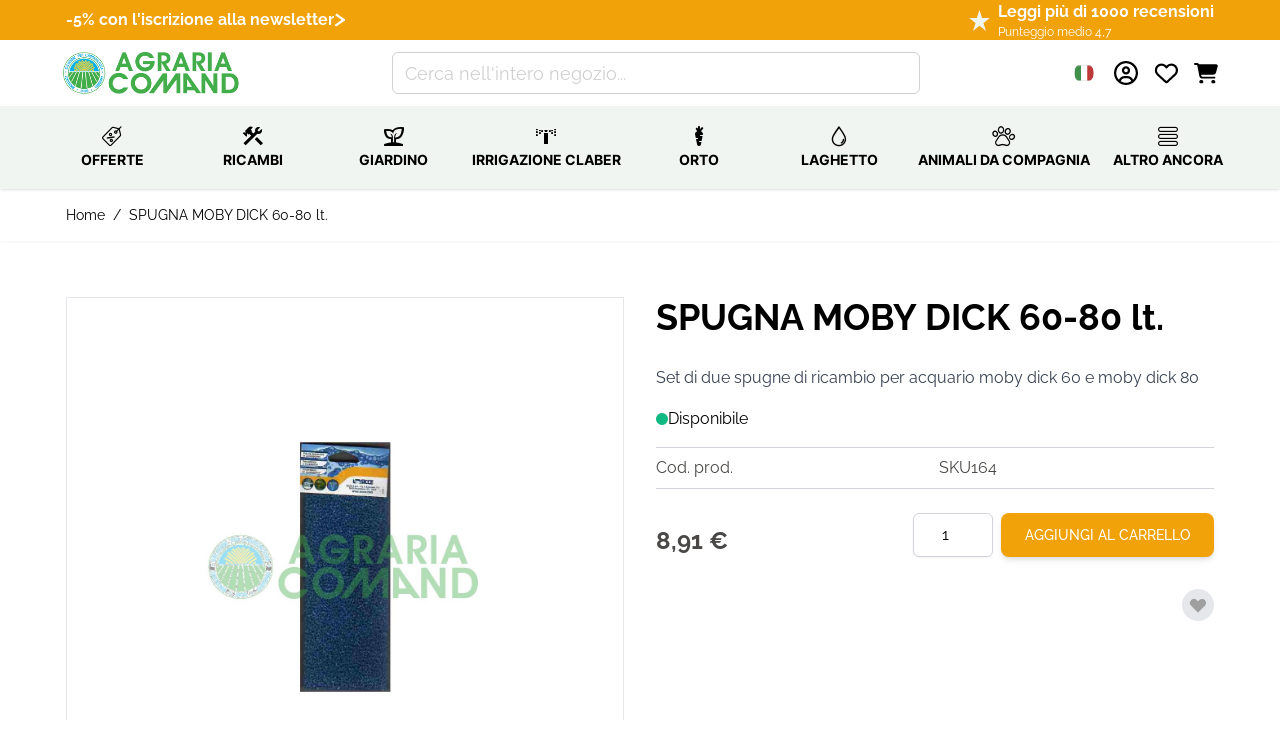

--- FILE ---
content_type: text/html; charset=UTF-8
request_url: https://www.agraria-comand.it/spugna-moby-dick-60-80-lt.html
body_size: 82197
content:
<!doctype html>
<html lang="it">
<head prefix="og: http://ogp.me/ns# fb: http://ogp.me/ns/fb# product: http://ogp.me/ns/product#">
    <meta charset="utf-8"/>
<meta name="title" content="Set di Due Spugne di Ricambio per Acquario Moby Dick 60 e 80  - Agraria Comand"/>
<meta name="description" content="Set di due spugne di ricambio per acquari Moby Dick 60 e 80. Filtrazione efficiente, facile manutenzione e materiali di alta qualità per un ambiente acquatico sano."/>
<meta name="keywords" content="giardinaggio, acquariologia, laghetto, uccelli, roditori, orto, rettili, topicidi ratticidi, varie, piscine, zootecnia, gatti, collari personalizzati, cani, enologia, ricambi claber, giardinaggio, acquariologia, laghetto, alimenti per cani, alimenti per gatti, articoli animali da compagnia, uccelli, roditori"/>
<meta name="robots" content="INDEX,FOLLOW"/>
<meta name="viewport" content="width=device-width, initial-scale=1"/>
<title>Set di Due Spugne di Ricambio per Acquario Moby Dick 60 e 80  - Agraria Comand</title>
<!-- Product Structured Data by Mageplaza SEO--><script type="application/ld+json">{
    "@context": "http:\/\/schema.org\/",
    "@type": "Product",
    "name": "SPUGNA MOBY DICK 60-80 lt.",
    "description": "Set di Due Spugne di Ricambio per Acquario Moby Dick 60 e Moby Dick 80\r\nQuesto set include due spugne di ricambio progettate specificamente per gli acquari Moby Dick 60 e Moby Dick 80, garantendo una filtrazione ottimale e un ambiente acquatico sano. Le spugne sono realizzate con materiali di alta qualit\u00e0 che assicurano una lunga durata e una filtrazione efficiente.\r\nCaratteristiche:\r\n\r\nCompatibilit\u00e0: Progettate per adattarsi perfettamente agli acquari Moby Dick 60 e Moby Dick 80.\r\nMateriali di Alta Qualit\u00e0: Le spugne sono realizzate con materiali durevoli che garantiscono una lunga durata e una prestazione costante.\r\nFiltrazione Efficiente: Offrono una filtrazione meccanica efficace, trattenendo detriti e particelle, e supportano la filtrazione biologica, favorendo la crescita di batteri benefici.\r\nFacile Manutenzione: Le spugne sono semplici da sostituire, rendendo la manutenzione del filtro rapida e senza complicazioni.\r\nConfezione: Il set comprende due spugne di ricambio, fornendo una soluzione completa per mantenere il tuo acquario pulito e in salute.",
    "sku": "SKU164",
    "url": "https:\/\/www.agraria-comand.it\/spugna-moby-dick-60-80-lt.html",
    "image": "https:\/\/www.agraria-comand.it\/pub\/media\/catalog\/product\/r\/i\/ricambio-moby-60-80.jpg",
    "offers": {
        "@type": "Offer",
        "priceCurrency": "EUR",
        "price": 7.3,
        "itemOffered": 6,
        "availability": "http:\/\/schema.org\/InStock",
        "url": "https:\/\/www.agraria-comand.it\/spugna-moby-dick-60-80-lt.html"
    },
    "mpn": "SKU164",
    "brand": {
        "@type": "Brand",
        "name": "Sicce"
    }
}</script>        <link rel="stylesheet" type="text/css" media="all" href="https://www.agraria-comand.it/static/version1767954232/frontend/Dadolun/hyva/it_IT/css/styles.css" />
<link rel="stylesheet" type="text/css" media="all" href="https://www.agraria-comand.it/static/version1767954232/frontend/Dadolun/hyva/it_IT/css/fonts.css" />
<link rel="stylesheet" type="text/css" media="all" href="https://www.agraria-comand.it/static/version1767954232/frontend/Dadolun/hyva/it_IT/Mageplaza_Core/css/grid-mageplaza.css" />
<link rel="icon" type="image/x-icon" href="https://www.agraria-comand.it/media/favicon/default/favicon.ico" />
<link rel="shortcut icon" type="image/x-icon" href="https://www.agraria-comand.it/media/favicon/default/favicon.ico" />
<meta name="google-site-verification" content="8gFyl472rW3bh2GjzpyYgxq5_-cjQUoNZzSQzX4JRG0" />
<link rel="stylesheet" href="/media/theme_customization/glyphter-font/css/custom-icons.css">

    
    <!-- Global site tag (gtag.js) - Google Analytics -->
    <script>
        window.addEventListener('init-external-scripts', () => {
            (function(w,d,s,l,i){
                var f=d.getElementsByTagName(s)[0],
                    j=d.createElement(s);
                j.async=true;
                j.src='https://www.googletagmanager.com/gtag/js?id='+i;
                f.parentNode.insertBefore(j,f);
            })(window,document,'script','dataLayer','G-X3G5VB2D88');
        }, {once: true, passive: true});

        window.dataLayer = window.dataLayer || [];

        function gtag() {
            window.dataLayer.push(arguments);
        }

        gtag('js', new Date());

        gtag('set', {'currency': 'EUR'});
        gtag('set', {'link_attribution': true});
        gtag('set', {'anonymize_ip': true});
        gtag('set', {'allow_ad_personalization_signals': true});
                        gtag(
            'config',
            'G-X3G5VB2D88',
            {}        );
            </script>
    <!-- End Google Analytics -->
    <script>
        window.addEventListener('init-external-scripts', () => {
            (function (w, d, s, l, i) {
                w[l] = w[l] || [];
                w[l].push({
                    'gtm.start':
                        new Date().getTime(), event: 'gtm.js'
                });
                var f = d.getElementsByTagName(s)[0],
                    j = d.createElement(s), dl = l != 'dataLayer' ? '&l=' + l : '';
                j.async = true;
                j.src =
                    'https://www.googletagmanager.com/gtm.js?id=' + i + dl;
                f.parentNode.insertBefore(j, f);
            })(window, document, 'script', 'dataLayer', 'GTM-MPTWP85');
        } , {once: true, passive: true});
    </script>
    <!--
    <script type="text/javascript">
        var iCallback = function () {};

        if ( 'callback' in _iub.csConfiguration ) {
            if ( 'onConsentGiven' in _iub.csConfiguration.callback )
                iCallback = _iub.csConfiguration.callback.onConsentGiven;

            _iub.csConfiguration.callback.onConsentGiven = function () {
                iCallback();

                jQuery( 'noscript._no_script_iub' ).each( function ( a, b ) {
                    var el = jQuery( b );
                    el.after( el.html() );
                } );
            };
        };
    </script>
    -->
    <script type="text/javascript">

var _iub = _iub || [];
_iub.csConfiguration = {"askConsentAtCookiePolicyUpdate":true,"enableFadp":true,"enableLgpd":true,"enableTcf":true,"enableUspr":true,"fadpApplies":true,"floatingPreferencesButtonDisplay":"bottom-right","gdprAppliesGlobally":false,"googleAdditionalConsentMode":true,"perPurposeConsent":true,"siteId":3416950,"tcfPurposes":{"2":"consent_only","7":"consent_only","8":"consent_only","9":"consent_only","10":"consent_only","11":"consent_only"},"usprApplies":true,"whitelabel":false,"cookiePolicyId":36819519,"lang":"it", "banner":{ "acceptButtonColor":"#F1A208","acceptButtonDisplay":true,"backgroundColor":"#F1F5F2","brandBackgroundColor":"#FFFFFF","brandTextColor":"#000000","closeButtonDisplay":false,"customizeButtonColor":"#5A8C48","customizeButtonDisplay":true,"explicitWithdrawal":true,"listPurposes":true,"logo":"https://www.agraria-comand.it/media/logo/default/agraria-comand.png","linksColor":"#000000","position":"float-top-center","rejectButtonColor":"#F1A208","rejectButtonDisplay":true,"showPurposesToggles":true,"showTitle":false,"textColor":"#000000" }};


window.addEventListener('init-external-scripts', () => {


			    const scriptAutoBlocking = document.createElement('script');
		            scriptAutoBlocking.type = 'text/javascript';
		            scriptAutoBlocking.src = 'https://cs.iubenda.com/autoblocking/3416950.js';
		            document.head.appendChild(scriptAutoBlocking);

			    const scriptTcfStubV2 = document.createElement('script');
		            scriptTcfStubV2.type = 'text/javascript';
		            scriptTcfStubV2.src = '//cdn.iubenda.com/cs/tcf/stub-v2.js';
		            document.head.appendChild(scriptTcfStubV2);


                            const scriptSafeTcfV2 = document.createElement('script');
		            scriptSafeTcfV2.type = 'text/javascript';
		            scriptSafeTcfV2.src = '//cdn.iubenda.com/cs/tcf/safe-tcf-v2.js';
		            document.head.appendChild(scriptSafeTcfV2);


                            const scriptStub = document.createElement('script');
		            scriptStub.type = 'text/javascript';
		            scriptStub.src = '//cdn.iubenda.com/cs/gpp/stub.js';
		            document.head.appendChild(scriptStub);

                            const scriptIubenda = document.createElement('script');
		            scriptIubenda.type = 'text/javascript';
		            scriptIubenda.src = '//cdn.iubenda.com/cs/iubenda_cs.js';
		            scriptIubenda.async = true;
		            scriptIubenda.charset = 'UTF-8';
		            document.head.appendChild(scriptIubenda);

}, {once: true, passive: true});
</script>            <link rel="alternate" hreflang="it-it" href="https://www.agraria-comand.it/spugna-moby-dick-60-80-lt.html?___store=default" />
            <link rel="alternate" hreflang="fr-fr" href="https://www.agraria-comand.fr/eponge-moby-dick-60-80-lt.html?___store=fr_website_store_view" />
            <link rel="alternate" hreflang="es-es" href="https://www.agraria-comand.es/spugna-moby-dick-60-80-lt.html?___store=es_website_store_view" />
    <div x-data="initTracking()" @private-content-loaded.window="trackCustomerData($event.detail.data)"></div>
<script>
    function initTracking() {
        return {
            cart: false,
            customer: false,
            trackCustomerData(data) {
                if (data.cart) {
                    this.cart = data.cart;
                }
                if (data.customer) {
                    this.customer = data.customer;
                }
                window.sib = { equeue: [], client_key: "qbk20i8i6z53buei8xuc0r6i" };
                /* OPTIONAL: email for identify request*/
                window.sib.email_id = typeof this.customer.email !== 'undefined' && this.customer.email ? this.customer.email: '';
                window.sendinblue = {}; for (var j = ['track', 'identify', 'trackLink', 'page'], i = 0; i < j.length; i++) { (function(k) { window.sendinblue[k] = function() { var arg = Array.prototype.slice.call(arguments); (window.sib[k] || function() { var t = {}; t[k] = arg; window.sib.equeue.push(t);})(arg[0], arg[1], arg[2]);};})(j[i]);}var n = document.createElement("script"),i = document.getElementsByTagName("script")[0]; n.type = "text/javascript", n.id = "sendinblue-js", n.async = !0, n.src = "https://sibautomation.com/sa.js?key=" + window.sib.client_key, i.parentNode.insertBefore(n, i), window.sendinblue.page();
                if (window.sib.email_id !== null && window.sib.email_id !== "") {
                    let fullname = this.customer.fullname;
                    window.sendinblue.identify(window.sib.email_id, {
                        'FIRSTNAME': this.customer.firstname,
                        'LASTNAME' : fullname.replace(this.customer.firstname, '').trim(),
                        'STORE_ID' : this.customer.websiteId
                    });
                    let event = new CustomEvent("sib_initialized", {"detail": {"email": window.sib.email_id}});
                    window.dispatchEvent(event);
                }
            }
        }
    }
</script>
<script>
    var BASE_URL = 'https://www.agraria-comand.it/';
    var THEME_PATH = 'https://www.agraria-comand.it/static/version1767954232/frontend/Dadolun/hyva/it_IT';
    var COOKIE_CONFIG = {
        "expires": null,
        "path": "\u002F",
        "domain": ".www.agraria\u002Dcomand.it",
        "secure": true,
        "lifetime": "10800",
        "cookie_restriction_enabled": false    };
    var CURRENT_STORE_CODE = 'default';
    var CURRENT_WEBSITE_ID = '1';

    window.hyva = window.hyva || {}

    window.cookie_consent_groups = window.cookie_consent_groups || {}
    window.cookie_consent_groups['necessary'] = true;

    window.cookie_consent_config = window.cookie_consent_config || {};
    window.cookie_consent_config['necessary'] = [].concat(
        window.cookie_consent_config['necessary'] || [],
        [
            'user_allowed_save_cookie',
            'form_key',
            'mage-messages',
            'private_content_version',
            'mage-cache-sessid',
            'last_visited_store',
            'section_data_ids'
        ]
    );
</script>
<script>
    'use strict';
    (function( hyva, undefined ) {

        function lifetimeToExpires(options, defaults) {

            const lifetime = options.lifetime || defaults.lifetime;

            if (lifetime) {
                const date = new Date;
                date.setTime(date.getTime() + lifetime * 1000);
                return date;
            }

            return null;
        }

        function generateRandomString() {

            const allowedCharacters = '0123456789abcdefghijklmnopqrstuvwxyzABCDEFGHIJKLMNOPQRSTUVWXYZ',
                length = 16;

            let formKey = '',
                charactersLength = allowedCharacters.length;

            for (let i = 0; i < length; i++) {
                formKey += allowedCharacters[Math.round(Math.random() * (charactersLength - 1))]
            }

            return formKey;
        }

        const sessionCookieMarker = {noLifetime: true}

        const cookieTempStorage = {};

        const internalCookie = {
            get(name) {
                const v = document.cookie.match('(^|;) ?' + name + '=([^;]*)(;|$)');
                return v ? v[2] : null;
            },
            set(name, value, days, skipSetDomain) {
                let expires,
                    path,
                    domain,
                    secure,
                    samesite;

                const defaultCookieConfig = {
                    expires: null,
                    path: '/',
                    domain: null,
                    secure: false,
                    lifetime: null,
                    samesite: 'lax'
                };

                const cookieConfig = window.COOKIE_CONFIG || {};

                expires = days && days !== sessionCookieMarker
                    ? lifetimeToExpires({lifetime: 24 * 60 * 60 * days, expires: null}, defaultCookieConfig)
                    : lifetimeToExpires(window.COOKIE_CONFIG, defaultCookieConfig) || defaultCookieConfig.expires;

                path = cookieConfig.path || defaultCookieConfig.path;
                domain = !skipSetDomain && (cookieConfig.domain || defaultCookieConfig.domain);
                secure = cookieConfig.secure || defaultCookieConfig.secure;
                samesite = cookieConfig.samesite || defaultCookieConfig.samesite;

                document.cookie = name + "=" + encodeURIComponent(value) +
                    (expires && days !== sessionCookieMarker ? '; expires=' + expires.toGMTString() : '') +
                    (path ? '; path=' + path : '') +
                    (domain ? '; domain=' + domain : '') +
                    (secure ? '; secure' : '') +
                    (samesite ? '; samesite=' + samesite : 'lax');
            },
            isWebsiteAllowedToSaveCookie() {
                const allowedCookies = this.get('user_allowed_save_cookie');
                if (allowedCookies) {
                    const allowedWebsites = JSON.parse(unescape(allowedCookies));

                    return allowedWebsites[CURRENT_WEBSITE_ID] === 1;
                }
                return false;
            },
            getGroupByCookieName(name) {
                const cookieConsentConfig = window.cookie_consent_config || {};
                let group = null;
                for (let prop in cookieConsentConfig) {
                    if (!cookieConsentConfig.hasOwnProperty(prop)) continue;
                    if (cookieConsentConfig[prop].includes(name)) {
                        group = prop;
                        break;
                    }
                }
                return group;
            },
            isCookieAllowed(name) {
                const cookieGroup = this.getGroupByCookieName(name);
                return cookieGroup
                    ? window.cookie_consent_groups[cookieGroup]
                    : this.isWebsiteAllowedToSaveCookie();
            },
            saveTempStorageCookies() {
                for (const [name, data] of Object.entries(cookieTempStorage)) {
                    if (this.isCookieAllowed(name)) {
                        this.set(name, data['value'], data['days'], data['skipSetDomain']);
                        delete cookieTempStorage[name];
                    }
                }
            }
        };

        hyva.getCookie = (name) => {
            const cookieConfig = window.COOKIE_CONFIG || {};

            if (cookieConfig.cookie_restriction_enabled && ! internalCookie.isCookieAllowed(name)) {
                return cookieTempStorage[name] ? cookieTempStorage[name]['value'] : null;
            }

            return internalCookie.get(name);
        }

        hyva.setCookie = (name, value, days, skipSetDomain) => {
            const cookieConfig = window.COOKIE_CONFIG || {};

            if (cookieConfig.cookie_restriction_enabled && ! internalCookie.isCookieAllowed(name)) {
                cookieTempStorage[name] = {value, days, skipSetDomain};
                return;
            }
            return internalCookie.set(name, value, days, skipSetDomain);
        }


        hyva.setSessionCookie = (name, value, skipSetDomain) => {
            return hyva.setCookie(name, value, sessionCookieMarker, skipSetDomain)
        }

        hyva.getBrowserStorage = () => {
            const browserStorage = window.localStorage || window.sessionStorage;
            if (!browserStorage) {
                console.warn('Browser Storage is unavailable');
                return false;
            }
            try {
                browserStorage.setItem('storage_test', '1');
                browserStorage.removeItem('storage_test');
            } catch (error) {
                console.warn('Browser Storage is not accessible', error);
                return false;
            }
            return browserStorage;
        }

        hyva.postForm = (postParams) => {
            const form = document.createElement("form");

            let data = postParams.data;

            if (! postParams.skipUenc && ! data.uenc) {
                data.uenc = btoa(window.location.href);
            }
            form.method = "POST";
            form.action = postParams.action;

            Object.keys(postParams.data).map(key => {
                const field = document.createElement("input");
                field.type = 'hidden'
                field.value = postParams.data[key];
                field.name = key;
                form.appendChild(field);
            });

            const form_key = document.createElement("input");
            form_key.type = 'hidden';
            form_key.value = hyva.getFormKey();
            form_key.name="form_key";
            form.appendChild(form_key);

            document.body.appendChild(form);

            form.submit();
        }

        hyva.getFormKey = function () {
            let formKey = hyva.getCookie('form_key');

            if (!formKey) {
                formKey = generateRandomString();
                hyva.setCookie('form_key', formKey);
            }

            return formKey;
        }

        hyva.formatPrice = (value, showSign, options = {}) => {
            const formatter = new Intl.NumberFormat(
                'it\u002DIT',
                Object.assign({
                    style: 'currency',
                    currency: 'EUR',
                    signDisplay: showSign ? 'always' : 'auto'
                }, options)
            );
            return (typeof Intl.NumberFormat.prototype.formatToParts === 'function') ?
                formatter.formatToParts(value).map(({type, value}) => {
                    switch (type) {
                        case 'currency':
                            return '\u20AC' || value;
                        case 'minusSign':
                            return '- ';
                        case 'plusSign':
                            return '+ ';
                        default :
                            return value;
                    }
                }).reduce((string, part) => string + part) :
                formatter.format(value);
        }

        const formatStr = function (str, nStart) {
            const args = Array.from(arguments).slice(2);

            return str.replace(/(%+)([0-9]+)/g, (m, p, n) => {
                const idx = parseInt(n) - nStart;

                if (args[idx] === null || args[idx] === void 0) {
                    return m;
                }
                return p.length % 2
                    ? p.slice(0, -1).replace('%%', '%') + args[idx]
                    : p.replace('%%', '%') + n;
            })
        }

        hyva.str = function (string) {
            const args = Array.from(arguments);
            args.splice(1, 0, 1);

            return formatStr.apply(undefined, args);
        }

        hyva.strf = function () {
            const args = Array.from(arguments);
            args.splice(1, 0, 0);

            return formatStr.apply(undefined, args);
        }

        /**
         * Take a html string as `content` parameter and
         * extract an element from the DOM to replace in
         * the current page under the same selector,
         * defined by `targetSelector`
         */
        hyva.replaceDomElement = (targetSelector, content) => {
            // Parse the content and extract the DOM node using the `targetSelector`
            const parser = new DOMParser();
            const doc = parser.parseFromString(content, 'text/html');
            const contentNode = doc.querySelector(targetSelector);

            // Bail if content can't be found
            if (!contentNode) {
                return;
            }

            hyva.activateScripts(contentNode)

            // Replace the old DOM node with the new content
            document.querySelector(targetSelector).replaceWith(contentNode);

            // Reload customerSectionData and display cookie-messages if present
            window.dispatchEvent(new CustomEvent("reload-customer-section-data"));
            hyva.initMessages();
        }

        hyva.activateScripts = (contentNode) => {
            // Extract all the script tags from the content.
            // Script tags won't execute when inserted into a dom-element directly,
            // therefore we need to inject them to the head of the document.
            const tmpScripts = contentNode.getElementsByTagName('script');

            if (tmpScripts.length > 0) {
                // Push all script tags into an array
                // (to prevent dom manipulation while iterating over dom nodes)
                const scripts = [];
                for (let i = 0; i < tmpScripts.length; i++) {
                    scripts.push(tmpScripts[i]);
                }

                // Iterate over all script tags and duplicate+inject each into the head
                for (let i = 0; i < scripts.length; i++) {
                    let script = document.createElement('script');
                    script.innerHTML = scripts[i].innerHTML;

                    document.head.appendChild(script);

                    // Remove the original (non-executing) node from the content
                    scripts[i].parentNode.removeChild(scripts[i]);
                }
            }
            return contentNode;
        }

        const replace = {['+']: '-', ['/']: '_', ['=']: ','};
        hyva.getUenc = () => btoa(window.location.href).replace(/[+/=]/g, match => replace[match]);

        let currentTrap;

        const focusableElements = (rootElement) => {
            const selector = 'button, [href], input, select, textarea, details, [tabindex]:not([tabindex="-1"]';
            return Array.from(rootElement.querySelectorAll(selector))
                .filter(el => {
                    return el.style.display !== 'none'
                        && !el.disabled
                        && el.tabIndex !== -1
                        && (el.offsetWidth || el.offsetHeight || el.getClientRects().length)
                })
        }

        const focusTrap = (e) => {
            const isTabPressed = e.key === 'Tab' || e.keyCode === 9;
            if (!isTabPressed) return;

            const focusable = focusableElements(currentTrap)
            const firstFocusableElement = focusable[0]
            const lastFocusableElement = focusable[focusable.length - 1]

            e.shiftKey
                ? document.activeElement === firstFocusableElement && (lastFocusableElement.focus(), e.preventDefault())
                : document.activeElement === lastFocusableElement && (firstFocusableElement.focus(), e.preventDefault())
        };

        hyva.releaseFocus = (rootElement) => {
            if (currentTrap && (!rootElement || rootElement === currentTrap)) {
                currentTrap.removeEventListener('keydown', focusTrap)
                currentTrap = null
            }
        }
        hyva.trapFocus = (rootElement) => {
            if (!rootElement) return;
            hyva.releaseFocus()
            currentTrap = rootElement
            rootElement.addEventListener('keydown', focusTrap)
            const firstElement = focusableElements(rootElement)[0]
            firstElement && firstElement.focus()
        }

                hyva.alpineInitialized = (fn) => window.addEventListener('alpine:initialized', fn, {once: true})
                window.addEventListener('user-allowed-save-cookie', () => internalCookie.saveTempStorageCookies())

    }( window.hyva = window.hyva || {} ));
</script>
<script>
    if (!window.IntersectionObserver) {
        window.IntersectionObserver = function (callback) {
            this.observe = el => el && callback(this.takeRecords());
            this.takeRecords = () => [{isIntersecting: true, intersectionRatio: 1}];
            this.disconnect = () => {};
            this.unobserve = () => {};
        }
    }
</script>
<link rel="preload" as="font" href="https://www.agraria-comand.it/static/version1767954232/frontend/Dadolun/hyva/it_IT/fonts/Inter.woff2" type="font/woff2" crossorigin="anonymous" />
<link rel="preload" as="font" href="https://www.agraria-comand.it/static/version1767954232/frontend/Dadolun/hyva/it_IT/fonts/icomoon/fonts/icomoon.woff2" type="font/woff2" crossorigin="anonymous" />
<link rel="preload" as="font" href="https://www.agraria-comand.it/static/version1767954232/frontend/Dadolun/hyva/it_IT/fonts/Raleway-1Ptug8zYS_SKggPNyC0ITw.woff2" type="font/woff2" crossorigin="anonymous" />
<link rel="preload" href="https://www.agraria-comand.it/static/version1767954232/frontend/Dadolun/hyva/it_IT/css/fonts.css" as="style" />
<link rel="preload" href="https://www.agraria-comand.it/static/version1767954232/frontend/Dadolun/hyva/it_IT/css/styles.css" as="style" />
<link rel="preload" href="/media/theme_customization/glyphter-font/css/custom-icons.css" as="style" />
<link rel="dns-prefetch" href="https://www.googletagmanager.com/">
<link rel="dns-prefetch" href="https://connect.facebook.net/">
<link rel="dns-prefetch" href="https://cdn.iubenda.com/">

<meta property="og:type" content="product" />
<meta property="og:title"
      content="SPUGNA&#x20;MOBY&#x20;DICK&#x20;60-80&#x20;lt." />
<meta property="og:image"
      content="https://www.agraria-comand.it/media/catalog/product/cache/e4c12ec7b73bf7b7847b0f11b7aa2a9a/r/i/ricambio-moby-60-80.jpg" />
<meta property="og:description"
      content="Set&#x20;di&#x20;due&#x20;spugne&#x20;di&#x20;ricambio&#x20;per&#x20;acquario&#x20;moby&#x20;dick&#x20;60&#x20;e&#x20;moby&#x20;dick&#x20;80" />
<meta property="og:url" content="https://www.agraria-comand.it/spugna-moby-dick-60-80-lt.html" />
    <meta property="product:price:amount" content="8.906001"/>
    <meta property="product:price:currency"
      content="EUR"/>
</head>
<body id="html-body" class="catalog-product-view product-type-default product-spugna-moby-dick-60-80-lt  layout-1140 wide mobile-sticky page-layout-1column">
<!--Analytics Added by Mageplaza GTM -->
                                        <script>
                    gtag(
                        'event',
                        'view_item',
                        {"items":[{"item_id":"164","item_name":"SPUGNA MOBY DICK 60-80 lt.","list_name":"Product View","category":"Ricambi per filtri","quantity":6,"price":7.3,"brand":"Sicce"}]}                    );
                </script>
                                                    <script>
                        gtag(
                            {"event":"view_item_list","item_list_id":"upsell_products","item_list_name":"Up-sell products","items":[{"item_id":"30","item_name":"NEW MOBY DICK 80 Acquario Sicce","affiliation":"","item_category":"Acquari","item_list_id":"upsell_products","item_list_name":"Upsell Products","quantity":1,"price":126,"item_brand":"Sicce"},{"item_id":"31","item_name":"NEW MOBY DICK  TROPICAL  BLACK","affiliation":"","item_category":"Acquari","item_list_id":"upsell_products","item_list_name":"Upsell Products","quantity":2,"price":64.8,"item_brand":"Sicce"},{"item_id":"183","item_name":"NEW MOBY DICK BLACK 25 Litri","affiliation":"","item_category":"Acquari","item_list_id":"upsell_products","item_list_name":"Upsell Products","quantity":2,"price":56.4,"item_brand":"Sicce"}]}                        );
                    </script>
                
                                        <!--Facebook Pixel Added by Mageplaza GTM -->

    <!-- Google Tag Manager (noscript) Added by Mageplaza-->
    <noscript>
        <iframe src="https://www.googletagmanager.com/ns.html?id=GTM-MPTWP85"
                height="0" width="0" style="display:none;visibility:hidden"></iframe>
    </noscript>
    <!-- End Google Tag Manager (noscript) -->
            <!-- Google Tag Manager DataLayer Added by Mageplaza-->
                                        <script>
                        dataLayer.push({"event":"view_item","value":7.3,"items":[{"id":"SKU164","google_business_vertical":"retail"}],"ecommerce":{"currency":"EUR","detail":{"actionField":{"list":"Product View"},"products":[{"id":"SKU164","sku":"SKU164","name":"SPUGNA MOBY DICK 60-80 lt.","price":7.3,"brand":"Sicce","attribute_set_id":"4","attribute_set_name":"Default"}]},"itemsviewitem":[{"item_id":"SKU164","item_name":"SPUGNA MOBY DICK 60-80 lt.","price":7.3,"item_brand":"Sicce","item_category":"SPUGNA MOBY DICK 60-80 lt."}]},"remarketing_event":"view_item","ga4_event":"view_item"});
                    </script>
                                    <script>
                        dataLayer.push({"event":"view_item_list","ecommerce":{"item_list_id":"upsell_products","item_list_name":"Up-sell products","currency":"EUR","items":[{"item_id":"30","item_name":"NEW MOBY DICK 80 Acquario Sicce","affiliation":"","item_category":"Acquari","item_list_id":"upsell_products","item_list_name":"Upsell Products","quantity":1,"price":126,"item_brand":"Sicce"},{"item_id":"31","item_name":"NEW MOBY DICK  TROPICAL  BLACK","affiliation":"","item_category":"Acquari","item_list_id":"upsell_products","item_list_name":"Upsell Products","quantity":2,"price":64.8,"item_brand":"Sicce"},{"item_id":"183","item_name":"NEW MOBY DICK BLACK 25 Litri","affiliation":"","item_category":"Acquari","item_list_id":"upsell_products","item_list_name":"Upsell Products","quantity":2,"price":56.4,"item_brand":"Sicce"}]},"ga4_event":"view_item_list"});
                    </script>
                                            <!-- End Google Tag Manager DataLayer Added by Mageplaza-->
    <div x-data="initPageviewTracker()" @sib_initialized.window="trackPageView($event.detail.email)"></div>
<script>
    function initPageviewTracker() {
        return {
            pageData: {"productpage":{"ma_title":"SPUGNA MOBY DICK 60-80 lt.","ma_url":"https:\/\/www.agraria-comand.it\/spugna-moby-dick-60-80-lt.html"}},
            trackPageView(email) {
                if (typeof this.pageData !== "undefined" && this.pageData !== null) {
                    sendinblue.page(config.pageData);
                }
            }
        }
    }
</script>
<div x-data="initQuoteTracking()" @private-content-loaded.window="trackCustomerData($event.detail.data)"></div>
<script>
    function initQuoteTracking() {
        return {
            cart: false,
            customer: false,
            sibQuoteData: false,
            trackCustomerData(data) {
                if (window.sendinblue) {
                    if (data.cart) {
                        this.cart = data.cart;
                    }
                    if (data.customer) {
                        this.customer = data.customer;
                    }
                    if (data["sib_quote_data"]) {
                        this.sibQuoteData = JSON.stringify(data["sib_quote_data"]);
                    }
                    if (this.sibQuoteData !== "" && this.sibQuoteData !== false && JSON.parse(this.sibQuoteData)) {
                        let sibQuote = JSON.parse(this.sibQuoteData);
                        if (typeof sibQuote.sib_quote_data !== "undefined") {
                            this.sibQuoteData = JSON.parse(sibQuote.sib_quote_data);
                            let self = this;
                            Object.keys(this.sibQuoteData).forEach(function (key) {
                                self.sibQuoteData[key].eventdata.data.items = self.sibQuoteData[key].eventdata.data.products;
                                self.sibQuoteData[key].eventdata.data.items.forEach(function(item) {
                                    item.name = item.product_name;
                                });
                                window.sendinblue.track(
                                    self.sibQuoteData[key].event,
                                    self.sibQuoteData[key].properties,
                                    self.sibQuoteData[key].eventdata
                                );
                            });
                        }
                        data['sib_quote_data'] = {};
                    }
                }
            }
        }
    }
</script>
<input name="form_key" type="hidden" value="cp1QIBKhH8sSlAu5" />
<script>
    'use strict';
    (function(hyva) {
                const formValidationRules = {
            required(value, options, field, context) {
                const el = field.element.type === 'hidden' ? createTextInputFrom(field.element) : field.element,
                    msg = 'Questo\u0020\u00E8\u0020un\u0020campo\u0020obbligatorio.';

                if (el.type === 'radio' || el.type === 'checkbox') {
                    return (value === undefined || value.length === 0) ? msg : true;
                }

                el.setAttribute('required', '');
                el.checkValidity();

                return el.validity.valueMissing ? msg : true;
            },
            maxlength(value, options, field, context) {
                const n = Number(options)
                if (value.length > n) {
                    return n === 1
                        ? hyva.strf('Si\u0020prega\u0020di\u0020inserire\u0020non\u0020pi\u00F9\u0020di\u00201\u0020carattere.')
                        : hyva.strf('Si\u0020prega\u0020di\u0020inserire\u0020non\u0020pi\u00F9\u0020di\u0020\u00250\u0020caratteri.', options)
                }
                return true;
            },
            minlength(value, options, field, context) {
                const n = Number(options)
                if (value.length > 0 && value.length < n) {
                    return n === 1
                        ? hyva.strf('Inserire\u0020almeno\u00201\u0020carattere.')
                        : hyva.strf('Inserire\u0020almeno\u0020\u00250\u0020caratteri.', options)
                }
                return true;
            },
            max(value, options, field, context) {
                field.element.setAttribute('max', options);
                field.element.checkValidity();
                if (field.element.validity.rangeOverflow) {
                    return hyva.strf('Inserire\u0020un\u0020valore\u0020inferiore\u0020o\u0020uguale\u0020a\u0020\u0022\u00250\u0022.', options);
                }
                return true;
            },
            min(value, options, field, context) {
                field.element.setAttribute('min', options);
                field.element.checkValidity();
                if (field.element.validity.rangeUnderflow) {
                    return hyva.strf('Inserire\u0020un\u0020valore\u0020maggiore\u0020o\u0020uguale\u0020a\u0020\u0022\u00250\u0022.', options);
                }
                return true;
            },
            step(value, options, field, context) {
                field.element.setAttribute('step', options);
                field.element.checkValidity();
                if (field.element.validity.stepMismatch) {
                    const val = Number(value);
                    const step = Number(options);
                    const msg = 'Inserire\u0020un\u0020valore\u0020valido.\u0020I\u0020due\u0020valori\u0020validi\u0020pi\u00F9\u0020vicini\u0020sono\u0020\u0022\u00250\u0022\u0020e\u0020\u0022\u00251\u0022.';
                    return hyva.strf(msg, Math.floor(val / step) * step, Math.ceil(val / step) * step);
                }
                return true;
            },
            pattern(value, options, field, context) {
                field.element.setAttribute('pattern', options);
                field.element.checkValidity();
                if (field.element.validity.patternMismatch) {
                    return field.element.title
                        ? hyva.strf('Si\u0020prega\u0020di\u0020rispettare\u0020il\u0020formato\u0020richiesto\u003A\u0020\u00250.', field.element.title)
                        : 'Rispettare\u0020il\u0020formato\u0020richiesto.'
                }
                return true;
            },
            email(value, options, field, context) {
                                const rule = /^([a-z0-9,!\#\$%&'\*\+\/=\?\^_`\{\|\}~-]|[\u00A0-\uD7FF\uF900-\uFDCF\uFDF0-\uFFEF])+(\.([a-z0-9,!\#\$%&'\*\+\/=\?\^_`\{\|\}~-]|[\u00A0-\uD7FF\uF900-\uFDCF\uFDF0-\uFFEF])+)*@([a-z0-9-]|[\u00A0-\uD7FF\uF900-\uFDCF\uFDF0-\uFFEF])+(\.([a-z0-9-]|[\u00A0-\uD7FF\uF900-\uFDCF\uFDF0-\uFFEF])+)*\.(([a-z]|[\u00A0-\uD7FF\uF900-\uFDCF\uFDF0-\uFFEF]){2,})$/i;
                if (value.length > 0 && !rule.test(value)) {
                    return 'Inserisci\u0020un\u0020indirizzo\u0020email\u0020valido.';
                }
                return true;
            },
            password(value, options, field, context) {
                const rule = /^(?=.*?[A-Z])(?=.*?[a-z])(?=.*?[0-9])(?=.*?[#?!@$%^&*-]).{8,}$/;
                if (value.length > 0 && !rule.test(value)) {
                    return 'Utilizzare\u0020almeno\u0020un\u0020carattere\u0020maiuscolo,\u0020uno\u0020minuscolo,\u0020una\u0020cifra\u0020e\u0020un\u0020carattere\u0020speciale\u0020\u0028\u0023\u003F\u0021\u0040\u0024\u0025\u005E\u0026amp\u003B\u002A\u002D\u0029';
                }
                return true;
            },
            equalTo(value, options, field, context) {
                const dependencyField = context.fields[options].element;
                if (value !== dependencyField.value) {
                    const dependencyFieldName =
                        dependencyField.label ||
                        dependencyField.title ||
                        (dependencyField.labels && dependencyField.labels[0] && dependencyField.labels[0].innerText) ||
                        dependencyField.name;
                    return hyva.strf('Il\u0020valore\u0020di\u0020questo\u0020campo\u0020deve\u0020essere\u0020uguale\u0020a\u0020\u0022\u00250\u0022.', dependencyFieldName);
                }
                return true;
            }
        };

                function raceSome(promises, pred) {
            return new Promise((resolve, reject) => {

                if (promises.length === 0) {
                    return resolve();
                }

                let settled = false, nDone = 0;

                const resolveIf = v => {
                    if (!settled && (pred(v) || ++nDone === promises.length)) {
                        settled = true;
                        resolve(v);
                    }
                    return v;
                }

                promises.map(promise => {
                    promise.then(resolveIf).catch(reason => {
                        settled = true;
                        reject(reason)
                    });
                    return promise;
                });
            });
        }

        const INPUT_ATTRIBUTE_RULES = {min: 'min', max: 'max', required: 'required', minlength: 'minlength', maxlength: 'maxlength', step: 'step', pattern: 'pattern'}
        const INPUT_TYPE_RULES = {email: 'email'}

        function getRules(element) {
            let rules = {};
            Object.keys(INPUT_ATTRIBUTE_RULES).forEach(attrName => {
                if (element.hasAttribute(attrName)) {
                    rules[INPUT_ATTRIBUTE_RULES[attrName]] = element.getAttribute(attrName);
                }
            })
            if (INPUT_TYPE_RULES[element.type]) {
                rules[INPUT_TYPE_RULES[element.type]] = true;
            }

            if (element.dataset.validate) {
                try {
                    Object.assign(rules, JSON.parse(element.dataset.validate));
                } catch (error) {
                    console.error('Validator error. Cannot parse data-validate attribute of element:\n', element);
                }
            }

            return rules;
        }

        function isInvalidRuleResult(ruleState) {
            return typeof ruleState === 'string' || !ruleState || (ruleState.type && ruleState.content);
        }

        async function runValidateFn(rule, options, value, field) {
            return formValidationRules[rule](value, options, field, this);
        }

        function generateId() {
            let id;
            do {
                id = `${this.idPrefix}-${++this.idSeq}`;
            } while (document.getElementById(id));
            return id;
        }

        function isVisible(element) {
            const el = element.type !== 'hidden' ? element : (element.parentElement || {});
            return !!(el.offsetWidth || el.offsetHeight || el.getClientRects().length)
        }

        function elementWillValidate(element) {
            return (element.willValidate || element.type === 'hidden')
                && element.tagName !== 'BUTTON'
                && element.disabled === false
                && !(element.tagName === 'INPUT' && element.type === 'submit')
                && (element.hasAttribute('data-validate-hidden') || isVisible(element))
        }

        function createMessageContainer(el, fieldWrapperClassName) {
            if (! el.parentElement) {
                return;
            }
            const refocus = document.activeElement === el;
            const wrapper = document.createElement('div');
            wrapper.classList.add.apply(wrapper.classList, fieldWrapperClassName.split(' '));
            el.parentElement.insertBefore(wrapper, el);
            wrapper.appendChild(el);
            refocus && document.activeElement !== el && el.focus();
            return wrapper;
        }

        function containerNotFound(selector, el) {
            const msg = `Cannot find message container element ${selector} of ${el.name}`;
            console.error(msg, el);
            throw msg;
        }

        function createTextInputFrom(el) {
            const text = document.createElement('INPUT');
            text.type = 'text';
            text.value = el.value;
            return text;
        }

        function classNamesToSelector(classNames) {
            return classNames.split(' ')
                .filter(className => className.length > 0)
                .map(className => `.${className}`)
                .join('')
        }

        function hasMessagesWrapper(field, messagesWrapperClassName) {
            return this.getMessageContainer(field).querySelector(classNamesToSelector(messagesWrapperClassName));
        }

        function getMessagesWrapper(field, messagesWrapperClassName) {
            if (hasMessagesWrapper.call(this, field, messagesWrapperClassName)) {
                return this.getMessageContainer(field).querySelector(classNamesToSelector(messagesWrapperClassName));
            }

            const msgWrapper = document.createElement('ul');
            const msgId = generateId.call(this);
            msgWrapper.id = msgId;
            field.element.setAttribute('aria-errormessage', msgId);
            field.element.setAttribute('aria-describedby', msgId);
            msgWrapper.classList.add.apply(msgWrapper.classList, messagesWrapperClassName.split(' '));
            if (field.validateOnChange) {
                msgWrapper.setAttribute('aria-live', 'polite');
            }
            this.getMessageContainer(field).appendChild(msgWrapper);

            return msgWrapper;
        }

        function getCheckedValues(field) {
            const name = field.element.name.replace(/([\\"])/g, '\\$1');
            const elements = field.element.form.querySelectorAll('input[name="' + name + '"]:checked');
            return Array.from(elements).map(el => el.value);
        }

        function escapeHtml(s) {
            const div = document.createElement('div')
            div.innerText = s;
            return div.innerHTML;
        }

        
        function formValidation(formElement, options) {
            // Disable browser default validation
            if (formElement.tagName === 'FORM') {
                formElement.setAttribute('novalidate', '');
            } else {
                console.error('formValidation can be initialized only on FORM element', formElement);
                return;
            }

            options = Object.assign({
                fieldWrapperClassName: 'field field-reserved',
                messagesWrapperClassName: 'messages',
                validClassName: 'field-success',
                invalidClassName: 'field-error',
                pageMessagesWrapperSelector: null,
                scrollToFirstError: true,
            }, options || {});

            return {
                state: {
                    valid: false,
                },
                fields: {},
                idSeq: 0,
                idPrefix: formElement.id || 'vld-msg',
                setupFields(elements) {
                    this.fields = {};
                    Array.from(elements).forEach(element => {
                        if (elementWillValidate(element)) {
                            this.setupField(element);
                        }
                    });
                },
                setupField(element) {
                    if (! element) return;
                    const onChange = !!element.dataset.onChange;
                    if (elementWillValidate(element)) {
                        const rules = getRules(element);
                        if (Object.keys(rules).length > 0) {
                            if (this.fields[element.name]) {
                                Object.assign(this.fields[element.name].rules, rules);
                            } else {
                                this.fields[element.name] = {
                                    element,
                                    rules: rules,
                                    validateOnChange: onChange,
                                    state: {
                                        valid: null,
                                        rules: {}
                                    }
                                }
                            }
                        }
                    } else {
                        console.error('Element will not validate', element);
                    }
                },
                onSubmit(event) {
                    if (event.target.tagName === 'FORM') {
                        event.preventDefault();

                        this.validate()
                            .then(() => event.target.submit())
                            .catch(invalidElements => {});
                    }
                },
                onChange(event) {
                    event.target.dataset.onChange = 'true';
                    if (!Object.keys(this.fields).length) {
                        this.setupFields(formElement.elements);
                    }
                    if (!Object.keys(this.fields).includes(event.target.name)) {
                        this.setupField(event.target);
                    }
                    const field = this.fields[event.target.name];

                    this.validateField(field);
                    field && field.element.removeAttribute('data-on-change')
                },
                validateSafe() {
                    return new Promise(resolve => this.validate().then(() => resolve(true)).catch(() => {}))
                },
                validate() {
                    if (!Object.keys(this.fields).length || !Object.keys(this.fields).length !== formElement.elements.length) {
                        this.setupFields(formElement.elements);
                    }
                    return new Promise(async (resolve, reject) => {
                        if (formElement.elements) {
                                                        await raceSome(this.validateFields(), result => result !== true)
                            const invalidFields = Object.values(this.fields).filter(field => !field.state.valid);
                            this.state.valid = invalidFields.length === 0;
                            if (this.state.valid) {
                                resolve();
                            } else {
                                if (options.scrollToFirstError && invalidFields.length > 0) {
                                    invalidFields[0].element.focus()
                                    invalidFields[0].element.select && invalidFields[0].element.select();
                                }
                                reject(invalidFields.map(field => field.element));
                            }
                        }
                    });
                },
                                validateFields() {
                    const fields = Object.values(this.fields);

                                        fields.forEach(field => {
                        this.getMessageContainer(field).classList.remove(options.validClassName, options.invalidClassName)
                    });
                                        return fields.map(field => this.validateField(field))
                },
                                validateField(field) {
                                        if (! field || ! elementWillValidate(field.element)) {
                        return new Promise(resolve => resolve(true))
                    }

                    let value;
                    if (field.element.type === 'checkbox') {
                        value = getCheckedValues(field);
                    } else if (field.element.type === 'radio') {
                        value = getCheckedValues(field)[0] || undefined;
                    } else if (field.element.tagName === 'SELECT' && field.element.multiple) {
                        value = Array.from(field.element.selectedOptions).map(opt => opt.value);
                    } else {
                        value = field.element.value;
                    }

                    const rules = field.rules || {};

                                        field.state.valid = true;
                    this.showFieldState(field);

                
                                        const fieldValidations = Object.keys(rules).filter(rule => formValidationRules[rule]).map(async rule => {
                        return runValidateFn.call(this, rule, rules[rule], value, field).then(result => {
                            field.state.rules[rule] = result;
                            return result;
                        })
                    });

                    return new Promise(resolve => {
                                                Promise.all(fieldValidations).then(results => {
                                                                                    field.state.valid = !elementWillValidate(field.element) || rules.length === 0 || !results.some(isInvalidRuleResult)
                            this.showFieldState(field);
                            resolve(field.state.valid);
                        })
                    });
                },
                                getMessagesByField(field) {
                    const messages = [];
                    const invalidRules = Object.keys(field.state.rules).filter(rule => isInvalidRuleResult(field.state.rules[rule]));

                    field.rules && Object.keys(field.rules).forEach((rule) => {
                        if (invalidRules.includes(rule)) {
                            const customMessage = field.element.getAttribute('data-msg-' + rule);
                            const message = customMessage ? customMessage : field.state.rules[rule];
                            const ruleOptions = JSON.parse(JSON.stringify(field.rules[rule]));

                            if (typeof message === 'undefined' || message === null || (typeof message !== 'string' && ! message.type)) {
                                messages.push(hyva.strf('Validation rule "%0" failed.', rule));
                            } else if (Array.isArray(ruleOptions)) {
                                ruleOptions.unshift(message.type ? message.content : message);
                                const content = hyva.strf.apply(null, ruleOptions);
                                messages.push(message.type ? {type: message.type, content} : content);
                            } else {
                                const content = hyva.strf(message.type ? message.content : message, ruleOptions)
                                messages.push(message.type ? {type: message.type, content} : content);
                            }
                        }
                    });
                    return messages;
                },
                /** @deprecated */
                getFieldWrapper(field) {
                                        return this.getMessageContainer(field)
                },
                getMessageContainer(field) {
                    let container;
                    const pageSelector = field.element.getAttribute('data-validation-container') || options.pageMessagesContainerSelector;
                    if (pageSelector) {
                        container = document.querySelector(pageSelector)
                            || containerNotFound(pageSelector, field.element)
                    } else {
                        const containerSelector = classNamesToSelector(options.fieldWrapperClassName);
                        container = field.element.closest(containerSelector)
                            || createMessageContainer(field.element, options.fieldWrapperClassName)
                            || containerNotFound(containerSelector, field.element);
                    }

                    return container;
                },
                showFieldState(field) {
                    const container = this.getMessageContainer(field),
                        hasErrorMessages = hasMessagesWrapper.call(this, field, options.messagesWrapperClassName),
                        messages = this.getMessagesByField(field).map(m => {
                            return m.type !== 'html' ? escapeHtml(m.type ? m.content : m) : m.content;
                        });
                    container.classList.toggle(options.validClassName, field.state.valid && ! hasErrorMessages);
                    container.classList.toggle(options.invalidClassName, !field.state.valid || hasErrorMessages);
                    this.createHtmlErrorMessage(field, messages);

                    if (field.state.valid) {
                        field.element.removeAttribute('aria-invalid');
                    } else {
                        field.element.setAttribute('aria-invalid', 'true');
                        if (! document.activeElement) {
                            field.element.focus();
                        }
                    }
                },
                removeMessages(field, messagesClass) {
                    if (! hasMessagesWrapper.call(this, field, messagesClass || options.messagesWrapperClassName)) {
                        return;
                    }

                    const msgWrapper = getMessagesWrapper.call(this, field, messagesClass || options.messagesWrapperClassName);
                    const messages = msgWrapper.querySelectorAll(`[data-msg-field='${field.element.name}']`);
                    Array.from(messages).forEach(msg => msg.remove());
                    if (msgWrapper && msgWrapper.childElementCount === 0) {
                        field.element.removeAttribute('aria-errormessage');
                        field.element.removeAttribute('aria-describedby');
                        msgWrapper.remove();
                    }
                },
                createErrorMessage(field, messages) {
                    const htmlMessages = (Array.isArray(messages) ? messages : [messages]).map(escapeHtml)
                    this.createHtmlErrorMessage(field, htmlMessages);
                },
                createHtmlErrorMessage(field, messages) {
                    this.removeMessages(field, options.messagesWrapperClassName);
                    field.element.removeAttribute('aria-errormessage');
                    field.element.removeAttribute('aria-describedby');

                    if (!field.state.valid) {
                        const msgWrapper = this.addHtmlMessages(field, options.messagesWrapperClassName, messages);
                        field.element.setAttribute('aria-errormessage', msgWrapper.id);
                        field.element.setAttribute('aria-describedby', msgWrapper.id);
                    }
                },
                /** @deprecated */
                createMessage(field, message) {
                                        return this.addMessages(field, options.messagesWrapperClassName, message);
                },
                addMessages(field, messagesClass, messages) {
                    const htmlMessages = (Array.isArray(messages) ? messages : [messages]).map(escapeHtml)
                    return this.addHtmlMessages(field, messagesClass, htmlMessages);
                },
                addHtmlMessages(field, messagesClass, htmlMessages) {
                    const msgWrapper = getMessagesWrapper.call(this, field, messagesClass);

                    (Array.isArray(htmlMessages) ? htmlMessages : [htmlMessages]).forEach((htmlMessage) => {
                        const li = document.createElement('li');
                        li.innerHTML = htmlMessage;
                        li.setAttribute('data-msg-field', field.element.name);
                        msgWrapper.appendChild(li);
                    });

                    return msgWrapper;
                },
                setField(name, value) {
                    this.fields[name].element.value = value;
                    this.fields[name].element.dispatchEvent((new Event('input')));
                    this.validateField(this.fields[name]);
                }
            }
        }

        hyva.formValidation = formValidation;
        hyva.formValidation.rules = formValidationRules;
        hyva.formValidation.setInputAttributeRuleName = (attrName, ruleName) => INPUT_ATTRIBUTE_RULES[attrName] = ruleName || attrName;
        hyva.formValidation.setInputTypeRuleName = (typeName, ruleName) => INPUT_TYPE_RULES[typeName] = ruleName || typeName;
        hyva.formValidation.addRule = (name, validator) => formValidationRules[name] = validator;
    }(window.hyva = window.hyva || {}));
</script>

<div class="page-wrapper"><header class="page-header"><a class="action skip sr-only focus:not-sr-only focus:absolute focus:z-40 focus:bg-white
   contentarea"
   href="#contentarea">
    <span>
        Salta al contenuto    </span>
</a>
<script>
    function initHeader() {
        return {
            width: window.innerWidth,
            breakpoints: {
                sm: 640,
                lg: 1024
            },
            searchOpen: false,
            cart: {},
            isCartOpen: false,
            atTop: false,
            getData(data) {
                if (data.cart) {
                    this.cart = data.cart
                }
            },
            isCartEmpty() {
                return !this.cart.summary_count
            },
            toggleCart(event) {
                if (event.detail && event.detail.isOpen !== undefined) {
                    this.isCartOpen = event.detail.isOpen
                    if (!this.isCartOpen && this.$refs && this.$refs.cartButton) {
                        this.$refs.cartButton.focus()
                    }
                } else {
                                        this.isCartOpen = true
                }
            }
        }
    }

    function initCompareHeader() {
        return {
            compareProducts: null,
            itemCount: 0,
            receiveCompareData(data) {
                if (data['compare-products']) {
                    this.compareProducts = data['compare-products'];
                    this.itemCount = this.compareProducts.count;
                }
            }
        }
    }
</script>
<div id="header"
     class="relative z-30 w-full border-b shadow bg-container-lighter border-container-lighter"
     x-data="initHeader()"
     @private-content-loaded.window="getData(event.detail.data)"
     @resize.window="width = window.innerWidth"
>
    <div class="bg-primary text-white w-full text-sm lg:text-base font-bold">
        <div data-content-type="html" data-appearance="default" data-element="main" data-decoded="true"><div class="container flex justify-center lg:justify-between mx-auto items-center h-10">
  <a href="/iscrizione-alla-newsletter" class="flex flex-row items-center hover:underline">
    <span class="pr-2">-5% con l'iscrizione alla newsletter</span>
    <img src="https://www.agraria-comand.it/static/version1767954232/frontend/Dadolun/hyva/it_IT//images/icons/arrow-right.svg" alt="Right arrow" width="12" height="12"/>
  </a>

  <a href="https://it.trustpilot.com/review/www.agraria-comand.it" target="_blank" class="flex-row items-center hidden lg:flex hover:underline ml-auto">
    <img src="https://www.agraria-comand.it/static/version1767954232/frontend/Dadolun/hyva/it_IT//images/icons/star.svg" alt="Star icon" width="21" height="21"/>
    <div class="flex flex-col pl-2">
       <span>Leggi più di 1000 recensioni</span>
       <span class="text-xs font-normal -mt-1">Punteggio medio 4,7</span>
    </div>
   </a>
</div></div>    </div>

    <div id="header-sticky" class="w-full bg-white block">
        <div class="flex flex-wrap items-center justify-between w-full pt-3 pb-0 sm:py-3 px-5 mx-auto mt-0 container header-container"
             :class="{'fixed top-0 bg-white pb-3 shadow-md w-full max-w-none': atTop}"
             @scroll.window="atTop = (window.scrollY >= 0)">

            <!--Logo-->
            <div class="order-2 lg:order-1 pb-2 sm:w-auto sm:pb-0">
    <a
        class="flex items-center justify-center text-xl font-medium tracking-wide text-gray-800
            no-underline hover:no-underline font-title"
        href="https://www.agraria-comand.it/"
        aria-label="Vai&#x20;alla&#x20;pagina&#x20;iniziale"
    >
        <picture><source media="(min-width: 600px)" type="image/webp" srcset="https://www.agraria-comand.it/media/logo/default/agraria-comand.webp"><img src="https://www.agraria-comand.it/media/logo/default/agraria-comand.png" alt="Agraria-Comand" width="180" height="64" loading="lazy" /></picture>
            </a>
</div>

            <!--Main Navigation Mobile -->
            <nav
    x-data="initMenuMobile_696c3492c3cd9()"
    @keydown.window.escape="closeMenu()"
    class="order-1 lg:order-2 navigation lg:hidden w-12 h-12 flex justify-start align-center
           font-primary font-bold uppercase text-sm"
    aria-label="Navigazione&#x20;del&#x20;sito"
    role="navigation"
>
    <!-- mobile -->
    <button
        x-ref="mobileMenuTrigger"
        @click="openMenu()"
        :class="{'overflow-x-hidden overflow-y-auto fixed top-0 left-0 w-full' : open}"
        type="button"
        aria-label="Aprire&#x20;il&#x20;menu"
        aria-haspopup="menu"
        :aria-expanded="open"
        :hidden="open"
    >
        <svg xmlns="http://www.w3.org/2000/svg" fill="none" viewBox="0 0 24 24" stroke-width="2" stroke="currentColor" aria-hidden="true" width="20" height="20" :class="{ 'hidden' : open, 'block': !open }">
  <path stroke-linecap="round" stroke-linejoin="round" d="M4 6h16M4 12h16M4 18h16"/>
</svg>
    </button>
    <div
        x-ref="mobileMenuNavLinks"
        class="fixed top-0 right-0 w-full h-full p-1 flex
               flex-col border-t border-container bg-container-lighter
               overflow-y-auto overflow-x-hidden z-20"
        :class="{ 'hidden' : !open }"
        :aria-hidden="open ? 'false' : 'true'"
        role="dialog"
        aria-modal="true"
    >
        <ul
            class="mobilemenu border-t flex flex-col gap-y-1 mt-16"
            aria-label="Link&#x20;di&#x20;navigazione&#x20;del&#x20;sito"
        >
                            <li
                    data-child-id="category-node-216-main"
                    class="category level-0"
                >
                    <div
                        class="flex items-center transition-transform duration-150 ease-in-out transform"
                        :class="{
                            '-translate-x-full' : mobilePanelActiveId,
                            'translate-x-0' : !mobilePanelActiveId
                        }"
                    >
                        <a
                            class="flex items-center w-full px-5 py-4 border-b cursor-pointer
                                bg-container-lighter border-container level-0
                            "
                            href="https://www.agraria-comand.it/offerte.html"
                            title="Offerte"
                        >
                            <em class="menu-category-icon not-italic text-xl font-normal pr-4 tag-percent-icon"></em>
                            Offerte                        </a>
                                                    <button
                                @click="openSubcategory('category-node-216')"
                                class="absolute right-0 flex items-center justify-center w-11 h-11 mr-8 cursor-pointer
                                bg-container-lighter border-container"
                                aria-label="Aprire&#x20;Offerte&#x20;sottocategorie"
                                aria-haspopup="true"
                                :aria-expanded="mobilePanelActiveId === 'category-node-216'"
                            >
                                <div class="w-8 h-8">
                                    <svg xmlns="http://www.w3.org/2000/svg" fill="none" viewBox="0 0 24 24" stroke-width="2" stroke="currentColor" aria-hidden="true" class="w-full h-full p-1" width="24" height="24">
  <path stroke-linecap="round" stroke-linejoin="round" d="M9 5l7 7-7 7"/>
</svg>
                                </div>
                            </button>
                                            </div>
                                            <div
                            data-child-id="category-node-216"
                            class="absolute top-0 right-0 z-10 flex flex-col gap-1 w-full h-full bg-container-lighter"
                            :class="{
                                'hidden': mobilePanelActiveId !== 'category-node-216'
                            }"
                        >
                            <ul
                                class="mt-16 transition-transform duration-200 ease-in-out translate-x-full transform font-normal"
                                :class="{
                                    'translate-x-full' : mobilePanelActiveId !== 'category-node-216',
                                    'translate-x-0' : mobilePanelActiveId === 'category-node-216',
                                }"
                                aria-label="Sottocategorie"
                            >
                                <li>
                                    <button
                                        type="button"
                                        class="flex items-center p-4 border-b cursor-pointer bg-secondary text-white
                                               border-container w-full border-t uppercase font-bold"
                                        @click="backToMainCategories('category-node-216-main')"
                                        aria-label="Torna&#x20;alle&#x20;categorie&#x20;principali"
                                    >
                                        <svg xmlns="http://www.w3.org/2000/svg" fill="none" viewBox="0 0 24 24" stroke-width="2" stroke="currentColor" aria-hidden="true" width="24" height="24">
  <path stroke-linecap="round" stroke-linejoin="round" d="M15 19l-7-7 7-7"/>
</svg>
                                                                                <em class="menu-category-icon not-italic text-xl font-normal pl-4 text-black tag-percent-icon"></em>
                                                                                <span class="ml-4">
                                            Offerte                                        </span>
                                    </button>
                                </li>
                                <li>
                                    <a
                                        href="https://www.agraria-comand.it/offerte.html"
                                        title="Offerte"
                                        class="flex items-center w-full p-4 border-b cursor-pointer
                                            bg-container-lighter border-container
                                        "
                                    >
                                        <span class="ml-10 text-base">
                                            Mostra tutti                                        </span>
                                    </a>
                                </li>
                                                                    <li>
                                        <a
                                            href="https://www.agraria-comand.it/catalog/category/view/s/offerte-ricambi/id/307/"
                                            title="Offerte&#x20;Ricambi"
                                            class="flex items-center w-full p-4 border-b cursor-pointer
                                                bg-container-lighter border-container
                                            "
                                        >
                                            <span class="ml-10 text-base">
                                                Offerte Ricambi                                            </span>
                                        </a>
                                    </li>
                                                                    <li>
                                        <a
                                            href="https://www.agraria-comand.it/offerte/offerte-giardino-agraria-comand.html"
                                            title="Offerte&#x20;Giardino"
                                            class="flex items-center w-full p-4 border-b cursor-pointer
                                                bg-container-lighter border-container
                                            "
                                        >
                                            <span class="ml-10 text-base">
                                                Offerte Giardino                                            </span>
                                        </a>
                                    </li>
                                                                    <li>
                                        <a
                                            href="https://www.agraria-comand.it/offerte/claber-ricambi-offerta-promozione.html"
                                            title="Offerte&#x20;Irrigazione&#x20;Claber"
                                            class="flex items-center w-full p-4 border-b cursor-pointer
                                                bg-container-lighter border-container
                                            "
                                        >
                                            <span class="ml-10 text-base">
                                                Offerte Irrigazione Claber                                            </span>
                                        </a>
                                    </li>
                                                                    <li>
                                        <a
                                            href="https://www.agraria-comand.it/offerte/offerte-orto-agraria-comand-promo.html"
                                            title="Offerte&#x20;Orto"
                                            class="flex items-center w-full p-4 border-b cursor-pointer
                                                bg-container-lighter border-container
                                            "
                                        >
                                            <span class="ml-10 text-base">
                                                Offerte Orto                                            </span>
                                        </a>
                                    </li>
                                                                    <li>
                                        <a
                                            href="https://www.agraria-comand.it/offerte/offerte-laghetto-agraria-comand-promo.html"
                                            title="Offerte&#x20;Laghetto"
                                            class="flex items-center w-full p-4 border-b cursor-pointer
                                                bg-container-lighter border-container
                                            "
                                        >
                                            <span class="ml-10 text-base">
                                                Offerte Laghetto                                            </span>
                                        </a>
                                    </li>
                                                                    <li>
                                        <a
                                            href="https://www.agraria-comand.it/offerte/offerte-animali-compagnia-agraria-comand-promo.html"
                                            title="Offerte&#x20;Animali&#x20;da&#x20;Compagnia"
                                            class="flex items-center w-full p-4 border-b cursor-pointer
                                                bg-container-lighter border-container
                                            "
                                        >
                                            <span class="ml-10 text-base">
                                                Offerte Animali da Compagnia                                            </span>
                                        </a>
                                    </li>
                                                                    <li>
                                        <a
                                            href="https://www.agraria-comand.it/offerte/altre-offerte-promo-agraria-comand.html"
                                            title="Altre&#x20;Offerte"
                                            class="flex items-center w-full p-4 border-b cursor-pointer
                                                bg-container-lighter border-container
                                            "
                                        >
                                            <span class="ml-10 text-base">
                                                Altre Offerte                                            </span>
                                        </a>
                                    </li>
                                                                    <li>
                                        <a
                                            href="https://www.agraria-comand.it/offerte/articoli-imperfetti-0-sprechi-agraria-comand.html"
                                            title="Offerte&#x20;0&#x20;SPRECHI&#x20;&#x3A;&#x20;ARTICOLI&#x20;IMPERFETTI"
                                            class="flex items-center w-full p-4 border-b cursor-pointer
                                                bg-container-lighter border-container
                                            "
                                        >
                                            <span class="ml-10 text-base">
                                                Offerte 0 SPRECHI : ARTICOLI IMPERFETTI                                            </span>
                                        </a>
                                    </li>
                                                            </ul>
                            <button
                                @click="closeMenu()"
                                class="absolute top-[20px] right-[20px] transition-none"
                                aria-label="Chiudi&#x20;il&#x20;menu"
                            >
                                <svg xmlns="http://www.w3.org/2000/svg" fill="none" viewBox="0 0 24 24" stroke-width="2" stroke="currentColor" aria-hidden="true" class="hidden" width="24" height="24" :class="{ 'hidden' : !open, 'block': open }">
  <path stroke-linecap="round" stroke-linejoin="round" d="M6 18L18 6M6 6l12 12"/>
</svg>
                            </button>
                        </div>
                                    </li>
                            <li
                    data-child-id="category-node-380-main"
                    class="category level-0"
                >
                    <div
                        class="flex items-center transition-transform duration-150 ease-in-out transform"
                        :class="{
                            '-translate-x-full' : mobilePanelActiveId,
                            'translate-x-0' : !mobilePanelActiveId
                        }"
                    >
                        <a
                            class="flex items-center w-full px-5 py-4 border-b cursor-pointer
                                bg-container-lighter border-container level-0
                            "
                            href="https://www.agraria-comand.it/ricambi-attrezzi-orto-giardino.html"
                            title="Ricambi"
                        >
                            <em class="menu-category-icon not-italic text-xl font-normal pr-4 hammer-wrench-icon"></em>
                            Ricambi                        </a>
                                                    <button
                                @click="openSubcategory('category-node-380')"
                                class="absolute right-0 flex items-center justify-center w-11 h-11 mr-8 cursor-pointer
                                bg-container-lighter border-container"
                                aria-label="Aprire&#x20;Ricambi&#x20;sottocategorie"
                                aria-haspopup="true"
                                :aria-expanded="mobilePanelActiveId === 'category-node-380'"
                            >
                                <div class="w-8 h-8">
                                    <svg xmlns="http://www.w3.org/2000/svg" fill="none" viewBox="0 0 24 24" stroke-width="2" stroke="currentColor" aria-hidden="true" class="w-full h-full p-1" width="24" height="24">
  <path stroke-linecap="round" stroke-linejoin="round" d="M9 5l7 7-7 7"/>
</svg>
                                </div>
                            </button>
                                            </div>
                                            <div
                            data-child-id="category-node-380"
                            class="absolute top-0 right-0 z-10 flex flex-col gap-1 w-full h-full bg-container-lighter"
                            :class="{
                                'hidden': mobilePanelActiveId !== 'category-node-380'
                            }"
                        >
                            <ul
                                class="mt-16 transition-transform duration-200 ease-in-out translate-x-full transform font-normal"
                                :class="{
                                    'translate-x-full' : mobilePanelActiveId !== 'category-node-380',
                                    'translate-x-0' : mobilePanelActiveId === 'category-node-380',
                                }"
                                aria-label="Sottocategorie"
                            >
                                <li>
                                    <button
                                        type="button"
                                        class="flex items-center p-4 border-b cursor-pointer bg-secondary text-white
                                               border-container w-full border-t uppercase font-bold"
                                        @click="backToMainCategories('category-node-380-main')"
                                        aria-label="Torna&#x20;alle&#x20;categorie&#x20;principali"
                                    >
                                        <svg xmlns="http://www.w3.org/2000/svg" fill="none" viewBox="0 0 24 24" stroke-width="2" stroke="currentColor" aria-hidden="true" width="24" height="24">
  <path stroke-linecap="round" stroke-linejoin="round" d="M15 19l-7-7 7-7"/>
</svg>
                                                                                <em class="menu-category-icon not-italic text-xl font-normal pl-4 text-black hammer-wrench-icon"></em>
                                                                                <span class="ml-4">
                                            Ricambi                                        </span>
                                    </button>
                                </li>
                                <li>
                                    <a
                                        href="https://www.agraria-comand.it/ricambi-attrezzi-orto-giardino.html"
                                        title="Ricambi"
                                        class="flex items-center w-full p-4 border-b cursor-pointer
                                            bg-container-lighter border-container
                                        "
                                    >
                                        <span class="ml-10 text-base">
                                            Mostra tutti                                        </span>
                                    </a>
                                </li>
                                                                    <li>
                                        <a
                                            href="https://www.agraria-comand.it/ricambi-attrezzi-orto-giardino/ricambi-pompe-zaino-manuali-batteria.html"
                                            title="Ricambi&#x20;per&#x20;pompe&#x20;a&#x20;zaino&#x20;manuali&#x20;e&#x20;batteria"
                                            class="flex items-center w-full p-4 border-b cursor-pointer
                                                bg-container-lighter border-container
                                            "
                                        >
                                            <span class="ml-10 text-base">
                                                Ricambi per pompe a zaino manuali e batteria                                            </span>
                                        </a>
                                    </li>
                                                                    <li>
                                        <a
                                            href="https://www.agraria-comand.it/ricambi-attrezzi-orto-giardino/ricambi-forbici-troncarami-lama-molla-vite-testa-esagonale.html"
                                            title="Ricambi&#x20;per&#x20;forbici&#x20;e&#x20;troncarami"
                                            class="flex items-center w-full p-4 border-b cursor-pointer
                                                bg-container-lighter border-container
                                            "
                                        >
                                            <span class="ml-10 text-base">
                                                Ricambi per forbici e troncarami                                            </span>
                                        </a>
                                    </li>
                                                                    <li>
                                        <a
                                            href="https://www.agraria-comand.it/ricambi-attrezzi-orto-giardino/ricambi-filtri-laghetto.html"
                                            title="Ricambi&#x20;per&#x20;filtri&#x20;da&#x20;laghetto"
                                            class="flex items-center w-full p-4 border-b cursor-pointer
                                                bg-container-lighter border-container
                                            "
                                        >
                                            <span class="ml-10 text-base">
                                                Ricambi per filtri da laghetto                                            </span>
                                        </a>
                                    </li>
                                                                    <li>
                                        <a
                                            href="https://www.agraria-comand.it/ricambi-attrezzi-orto-giardino/ricambi-per-filtri-da-acquario.html"
                                            title="Ricambi&#x20;per&#x20;filtri&#x20;da&#x20;acquario"
                                            class="flex items-center w-full p-4 border-b cursor-pointer
                                                bg-container-lighter border-container
                                            "
                                        >
                                            <span class="ml-10 text-base">
                                                Ricambi per filtri da acquario                                            </span>
                                        </a>
                                    </li>
                                                                    <li>
                                        <a
                                            href="https://www.agraria-comand.it/ricambi-attrezzi-orto-giardino/ricambi-per-irrigazione.html"
                                            title="Ricambi&#x20;per&#x20;irrigazione&#x20;"
                                            class="flex items-center w-full p-4 border-b cursor-pointer
                                                bg-container-lighter border-container
                                            "
                                        >
                                            <span class="ml-10 text-base">
                                                Ricambi per irrigazione                                             </span>
                                        </a>
                                    </li>
                                                                    <li>
                                        <a
                                            href="https://www.agraria-comand.it/ricambi-attrezzi-orto-giardino/ricambi-scuotitori-olivi.html"
                                            title="Ricambi&#x20;per&#x20;scuotitori&#x20;Olivi"
                                            class="flex items-center w-full p-4 border-b cursor-pointer
                                                bg-container-lighter border-container
                                            "
                                        >
                                            <span class="ml-10 text-base">
                                                Ricambi per scuotitori Olivi                                            </span>
                                        </a>
                                    </li>
                                                            </ul>
                            <button
                                @click="closeMenu()"
                                class="absolute top-[20px] right-[20px] transition-none"
                                aria-label="Chiudi&#x20;il&#x20;menu"
                            >
                                <svg xmlns="http://www.w3.org/2000/svg" fill="none" viewBox="0 0 24 24" stroke-width="2" stroke="currentColor" aria-hidden="true" class="hidden" width="24" height="24" :class="{ 'hidden' : !open, 'block': open }">
  <path stroke-linecap="round" stroke-linejoin="round" d="M6 18L18 6M6 6l12 12"/>
</svg>
                            </button>
                        </div>
                                    </li>
                            <li
                    data-child-id="category-node-389-main"
                    class="category level-0"
                >
                    <div
                        class="flex items-center transition-transform duration-150 ease-in-out transform"
                        :class="{
                            '-translate-x-full' : mobilePanelActiveId,
                            'translate-x-0' : !mobilePanelActiveId
                        }"
                    >
                        <a
                            class="flex items-center w-full px-5 py-4 border-b cursor-pointer
                                bg-container-lighter border-container level-0
                            "
                            href="https://www.agraria-comand.it/attrezzi-giardino.html"
                            title="Giardino"
                        >
                            <em class="menu-category-icon not-italic text-xl font-normal pr-4 sprout-icon"></em>
                            Giardino                        </a>
                                                    <button
                                @click="openSubcategory('category-node-389')"
                                class="absolute right-0 flex items-center justify-center w-11 h-11 mr-8 cursor-pointer
                                bg-container-lighter border-container"
                                aria-label="Aprire&#x20;Giardino&#x20;sottocategorie"
                                aria-haspopup="true"
                                :aria-expanded="mobilePanelActiveId === 'category-node-389'"
                            >
                                <div class="w-8 h-8">
                                    <svg xmlns="http://www.w3.org/2000/svg" fill="none" viewBox="0 0 24 24" stroke-width="2" stroke="currentColor" aria-hidden="true" class="w-full h-full p-1" width="24" height="24">
  <path stroke-linecap="round" stroke-linejoin="round" d="M9 5l7 7-7 7"/>
</svg>
                                </div>
                            </button>
                                            </div>
                                            <div
                            data-child-id="category-node-389"
                            class="absolute top-0 right-0 z-10 flex flex-col gap-1 w-full h-full bg-container-lighter"
                            :class="{
                                'hidden': mobilePanelActiveId !== 'category-node-389'
                            }"
                        >
                            <ul
                                class="mt-16 transition-transform duration-200 ease-in-out translate-x-full transform font-normal"
                                :class="{
                                    'translate-x-full' : mobilePanelActiveId !== 'category-node-389',
                                    'translate-x-0' : mobilePanelActiveId === 'category-node-389',
                                }"
                                aria-label="Sottocategorie"
                            >
                                <li>
                                    <button
                                        type="button"
                                        class="flex items-center p-4 border-b cursor-pointer bg-secondary text-white
                                               border-container w-full border-t uppercase font-bold"
                                        @click="backToMainCategories('category-node-389-main')"
                                        aria-label="Torna&#x20;alle&#x20;categorie&#x20;principali"
                                    >
                                        <svg xmlns="http://www.w3.org/2000/svg" fill="none" viewBox="0 0 24 24" stroke-width="2" stroke="currentColor" aria-hidden="true" width="24" height="24">
  <path stroke-linecap="round" stroke-linejoin="round" d="M15 19l-7-7 7-7"/>
</svg>
                                                                                <em class="menu-category-icon not-italic text-xl font-normal pl-4 text-black sprout-icon"></em>
                                                                                <span class="ml-4">
                                            Giardino                                        </span>
                                    </button>
                                </li>
                                <li>
                                    <a
                                        href="https://www.agraria-comand.it/attrezzi-giardino.html"
                                        title="Giardino"
                                        class="flex items-center w-full p-4 border-b cursor-pointer
                                            bg-container-lighter border-container
                                        "
                                    >
                                        <span class="ml-10 text-base">
                                            Mostra tutti                                        </span>
                                    </a>
                                </li>
                                                                    <li>
                                        <a
                                            href="https://www.agraria-comand.it/attrezzi-giardino/trappole-e-feromoni.html"
                                            title="Trappole&#x20;a&#x20;feromoni"
                                            class="flex items-center w-full p-4 border-b cursor-pointer
                                                bg-container-lighter border-container
                                            "
                                        >
                                            <span class="ml-10 text-base">
                                                Trappole a feromoni                                            </span>
                                        </a>
                                    </li>
                                                                    <li>
                                        <a
                                            href="https://www.agraria-comand.it/attrezzi-giardino/difesa-zanzare.html"
                                            title="Zanzare"
                                            class="flex items-center w-full p-4 border-b cursor-pointer
                                                bg-container-lighter border-container
                                            "
                                        >
                                            <span class="ml-10 text-base">
                                                Zanzare                                            </span>
                                        </a>
                                    </li>
                                                                    <li>
                                        <a
                                            href="https://www.agraria-comand.it/attrezzi-giardino/repellenti-vespe-ragni-cimici-formiche-scarafaggi.html"
                                            title="Formiche,&#x20;scarafaggi,&#x20;vespe,&#x20;ragni"
                                            class="flex items-center w-full p-4 border-b cursor-pointer
                                                bg-container-lighter border-container
                                            "
                                        >
                                            <span class="ml-10 text-base">
                                                Formiche, scarafaggi, vespe, ragni                                            </span>
                                        </a>
                                    </li>
                                                                    <li>
                                        <a
                                            href="https://www.agraria-comand.it/attrezzi-giardino/piscine-accessori-piscine.html"
                                            title="Piscine"
                                            class="flex items-center w-full p-4 border-b cursor-pointer
                                                bg-container-lighter border-container
                                            "
                                        >
                                            <span class="ml-10 text-base">
                                                Piscine                                            </span>
                                        </a>
                                    </li>
                                                                    <li>
                                        <a
                                            href="https://www.agraria-comand.it/attrezzi-giardino/irrigazione-giardino.html"
                                            title="Irrigazione"
                                            class="flex items-center w-full p-4 border-b cursor-pointer
                                                bg-container-lighter border-container
                                            "
                                        >
                                            <span class="ml-10 text-base">
                                                Irrigazione                                            </span>
                                        </a>
                                    </li>
                                                                    <li>
                                        <a
                                            href="https://www.agraria-comand.it/attrezzi-giardino/nebulizzazione-e-raffrescamento.html"
                                            title="Nebulizzazione&#x20;e&#x20;raffrescamento"
                                            class="flex items-center w-full p-4 border-b cursor-pointer
                                                bg-container-lighter border-container
                                            "
                                        >
                                            <span class="ml-10 text-base">
                                                Nebulizzazione e raffrescamento                                            </span>
                                        </a>
                                    </li>
                                                                    <li>
                                        <a
                                            href="https://www.agraria-comand.it/attrezzi-giardino/vasi-fioriere-plastica.html"
                                            title="Vasi&#x20;e&#x20;fioriere&#x20;in&#x20;plastica"
                                            class="flex items-center w-full p-4 border-b cursor-pointer
                                                bg-container-lighter border-container
                                            "
                                        >
                                            <span class="ml-10 text-base">
                                                Vasi e fioriere in plastica                                            </span>
                                        </a>
                                    </li>
                                                                    <li>
                                        <a
                                            href="https://www.agraria-comand.it/attrezzi-giardino/giardinaggio.html"
                                            title="Giardinaggio"
                                            class="flex items-center w-full p-4 border-b cursor-pointer
                                                bg-container-lighter border-container
                                            "
                                        >
                                            <span class="ml-10 text-base">
                                                Giardinaggio                                            </span>
                                        </a>
                                    </li>
                                                                    <li>
                                        <a
                                            href="https://www.agraria-comand.it/attrezzi-giardino/compostaggio-riduzione-sprechi-nutrimento-suolo.html"
                                            title="Compostaggio"
                                            class="flex items-center w-full p-4 border-b cursor-pointer
                                                bg-container-lighter border-container
                                            "
                                        >
                                            <span class="ml-10 text-base">
                                                Compostaggio                                            </span>
                                        </a>
                                    </li>
                                                            </ul>
                            <button
                                @click="closeMenu()"
                                class="absolute top-[20px] right-[20px] transition-none"
                                aria-label="Chiudi&#x20;il&#x20;menu"
                            >
                                <svg xmlns="http://www.w3.org/2000/svg" fill="none" viewBox="0 0 24 24" stroke-width="2" stroke="currentColor" aria-hidden="true" class="hidden" width="24" height="24" :class="{ 'hidden' : !open, 'block': open }">
  <path stroke-linecap="round" stroke-linejoin="round" d="M6 18L18 6M6 6l12 12"/>
</svg>
                            </button>
                        </div>
                                    </li>
                            <li
                    data-child-id="category-node-310-main"
                    class="category level-0"
                >
                    <div
                        class="flex items-center transition-transform duration-150 ease-in-out transform"
                        :class="{
                            '-translate-x-full' : mobilePanelActiveId,
                            'translate-x-0' : !mobilePanelActiveId
                        }"
                    >
                        <a
                            class="flex items-center w-full px-5 py-4 border-b cursor-pointer
                                bg-container-lighter border-container level-0
                            "
                            href="https://www.agraria-comand.it/claber-sistemi-irrigazione.html"
                            title="Irrigazione&#x20;Claber"
                        >
                            <em class="menu-category-icon not-italic text-xl font-normal pr-4 sprinkler-icon"></em>
                            Irrigazione Claber                        </a>
                                                    <button
                                @click="openSubcategory('category-node-310')"
                                class="absolute right-0 flex items-center justify-center w-11 h-11 mr-8 cursor-pointer
                                bg-container-lighter border-container"
                                aria-label="Aprire&#x20;Irrigazione&#x20;Claber&#x20;sottocategorie"
                                aria-haspopup="true"
                                :aria-expanded="mobilePanelActiveId === 'category-node-310'"
                            >
                                <div class="w-8 h-8">
                                    <svg xmlns="http://www.w3.org/2000/svg" fill="none" viewBox="0 0 24 24" stroke-width="2" stroke="currentColor" aria-hidden="true" class="w-full h-full p-1" width="24" height="24">
  <path stroke-linecap="round" stroke-linejoin="round" d="M9 5l7 7-7 7"/>
</svg>
                                </div>
                            </button>
                                            </div>
                                            <div
                            data-child-id="category-node-310"
                            class="absolute top-0 right-0 z-10 flex flex-col gap-1 w-full h-full bg-container-lighter"
                            :class="{
                                'hidden': mobilePanelActiveId !== 'category-node-310'
                            }"
                        >
                            <ul
                                class="mt-16 transition-transform duration-200 ease-in-out translate-x-full transform font-normal"
                                :class="{
                                    'translate-x-full' : mobilePanelActiveId !== 'category-node-310',
                                    'translate-x-0' : mobilePanelActiveId === 'category-node-310',
                                }"
                                aria-label="Sottocategorie"
                            >
                                <li>
                                    <button
                                        type="button"
                                        class="flex items-center p-4 border-b cursor-pointer bg-secondary text-white
                                               border-container w-full border-t uppercase font-bold"
                                        @click="backToMainCategories('category-node-310-main')"
                                        aria-label="Torna&#x20;alle&#x20;categorie&#x20;principali"
                                    >
                                        <svg xmlns="http://www.w3.org/2000/svg" fill="none" viewBox="0 0 24 24" stroke-width="2" stroke="currentColor" aria-hidden="true" width="24" height="24">
  <path stroke-linecap="round" stroke-linejoin="round" d="M15 19l-7-7 7-7"/>
</svg>
                                                                                <em class="menu-category-icon not-italic text-xl font-normal pl-4 text-black sprinkler-icon"></em>
                                                                                <span class="ml-4">
                                            Irrigazione Claber                                        </span>
                                    </button>
                                </li>
                                <li>
                                    <a
                                        href="https://www.agraria-comand.it/claber-sistemi-irrigazione.html"
                                        title="Irrigazione&#x20;Claber"
                                        class="flex items-center w-full p-4 border-b cursor-pointer
                                            bg-container-lighter border-container
                                        "
                                    >
                                        <span class="ml-10 text-base">
                                            Mostra tutti                                        </span>
                                    </a>
                                </li>
                                                                    <li>
                                        <a
                                            href="https://www.agraria-comand.it/claber-sistemi-irrigazione/irrigazione-fuoriterra.html"
                                            title="Irrigazione&#x20;Fuoriterra"
                                            class="flex items-center w-full p-4 border-b cursor-pointer
                                                bg-container-lighter border-container
                                            "
                                        >
                                            <span class="ml-10 text-base">
                                                Irrigazione Fuoriterra                                            </span>
                                        </a>
                                    </li>
                                                                    <li>
                                        <a
                                            href="https://www.agraria-comand.it/claber-sistemi-irrigazione/irrigazione-interrata.html"
                                            title="Irrigazione&#x20;Interrata"
                                            class="flex items-center w-full p-4 border-b cursor-pointer
                                                bg-container-lighter border-container
                                            "
                                        >
                                            <span class="ml-10 text-base">
                                                Irrigazione Interrata                                            </span>
                                        </a>
                                    </li>
                                                                    <li>
                                        <a
                                            href="https://www.agraria-comand.it/claber-sistemi-irrigazione/irrigazione-goccia.html"
                                            title="Irrigazione&#x20;a&#x20;Goccia"
                                            class="flex items-center w-full p-4 border-b cursor-pointer
                                                bg-container-lighter border-container
                                            "
                                        >
                                            <span class="ml-10 text-base">
                                                Irrigazione a Goccia                                            </span>
                                        </a>
                                    </li>
                                                                    <li>
                                        <a
                                            href="https://www.agraria-comand.it/claber-sistemi-irrigazione/ricambi-claber-service.html"
                                            title="Ricambi&#x20;Claber&#x20;service"
                                            class="flex items-center w-full p-4 border-b cursor-pointer
                                                bg-container-lighter border-container
                                            "
                                        >
                                            <span class="ml-10 text-base">
                                                Ricambi Claber service                                            </span>
                                        </a>
                                    </li>
                                                                    <li>
                                        <a
                                            href="https://www.agraria-comand.it/claber-sistemi-irrigazione/gamma-metal-jet.html"
                                            title="Gamma&#x20;Metal&#x20;-&#x20;Jet"
                                            class="flex items-center w-full p-4 border-b cursor-pointer
                                                bg-container-lighter border-container
                                            "
                                        >
                                            <span class="ml-10 text-base">
                                                Gamma Metal - Jet                                            </span>
                                        </a>
                                    </li>
                                                                    <li>
                                        <a
                                            href="https://www.agraria-comand.it/claber-sistemi-irrigazione/gamma-aquamaster-claber.html"
                                            title="Gamma&#x20;Aquamaster&#x20;Claber"
                                            class="flex items-center w-full p-4 border-b cursor-pointer
                                                bg-container-lighter border-container
                                            "
                                        >
                                            <span class="ml-10 text-base">
                                                Gamma Aquamaster Claber                                            </span>
                                        </a>
                                    </li>
                                                            </ul>
                            <button
                                @click="closeMenu()"
                                class="absolute top-[20px] right-[20px] transition-none"
                                aria-label="Chiudi&#x20;il&#x20;menu"
                            >
                                <svg xmlns="http://www.w3.org/2000/svg" fill="none" viewBox="0 0 24 24" stroke-width="2" stroke="currentColor" aria-hidden="true" class="hidden" width="24" height="24" :class="{ 'hidden' : !open, 'block': open }">
  <path stroke-linecap="round" stroke-linejoin="round" d="M6 18L18 6M6 6l12 12"/>
</svg>
                            </button>
                        </div>
                                    </li>
                            <li
                    data-child-id="category-node-321-main"
                    class="category level-0"
                >
                    <div
                        class="flex items-center transition-transform duration-150 ease-in-out transform"
                        :class="{
                            '-translate-x-full' : mobilePanelActiveId,
                            'translate-x-0' : !mobilePanelActiveId
                        }"
                    >
                        <a
                            class="flex items-center w-full px-5 py-4 border-b cursor-pointer
                                bg-container-lighter border-container level-0
                            "
                            href="https://www.agraria-comand.it/orto.html"
                            title="Orto"
                        >
                            <em class="menu-category-icon not-italic text-xl font-normal pr-4 carrot-icon"></em>
                            Orto                        </a>
                                                    <button
                                @click="openSubcategory('category-node-321')"
                                class="absolute right-0 flex items-center justify-center w-11 h-11 mr-8 cursor-pointer
                                bg-container-lighter border-container"
                                aria-label="Aprire&#x20;Orto&#x20;sottocategorie"
                                aria-haspopup="true"
                                :aria-expanded="mobilePanelActiveId === 'category-node-321'"
                            >
                                <div class="w-8 h-8">
                                    <svg xmlns="http://www.w3.org/2000/svg" fill="none" viewBox="0 0 24 24" stroke-width="2" stroke="currentColor" aria-hidden="true" class="w-full h-full p-1" width="24" height="24">
  <path stroke-linecap="round" stroke-linejoin="round" d="M9 5l7 7-7 7"/>
</svg>
                                </div>
                            </button>
                                            </div>
                                            <div
                            data-child-id="category-node-321"
                            class="absolute top-0 right-0 z-10 flex flex-col gap-1 w-full h-full bg-container-lighter"
                            :class="{
                                'hidden': mobilePanelActiveId !== 'category-node-321'
                            }"
                        >
                            <ul
                                class="mt-16 transition-transform duration-200 ease-in-out translate-x-full transform font-normal"
                                :class="{
                                    'translate-x-full' : mobilePanelActiveId !== 'category-node-321',
                                    'translate-x-0' : mobilePanelActiveId === 'category-node-321',
                                }"
                                aria-label="Sottocategorie"
                            >
                                <li>
                                    <button
                                        type="button"
                                        class="flex items-center p-4 border-b cursor-pointer bg-secondary text-white
                                               border-container w-full border-t uppercase font-bold"
                                        @click="backToMainCategories('category-node-321-main')"
                                        aria-label="Torna&#x20;alle&#x20;categorie&#x20;principali"
                                    >
                                        <svg xmlns="http://www.w3.org/2000/svg" fill="none" viewBox="0 0 24 24" stroke-width="2" stroke="currentColor" aria-hidden="true" width="24" height="24">
  <path stroke-linecap="round" stroke-linejoin="round" d="M15 19l-7-7 7-7"/>
</svg>
                                                                                <em class="menu-category-icon not-italic text-xl font-normal pl-4 text-black carrot-icon"></em>
                                                                                <span class="ml-4">
                                            Orto                                        </span>
                                    </button>
                                </li>
                                <li>
                                    <a
                                        href="https://www.agraria-comand.it/orto.html"
                                        title="Orto"
                                        class="flex items-center w-full p-4 border-b cursor-pointer
                                            bg-container-lighter border-container
                                        "
                                    >
                                        <span class="ml-10 text-base">
                                            Mostra tutti                                        </span>
                                    </a>
                                </li>
                                                                    <li>
                                        <a
                                            href="https://www.agraria-comand.it/orto/piante.html"
                                            title="Arbusti"
                                            class="flex items-center w-full p-4 border-b cursor-pointer
                                                bg-container-lighter border-container
                                            "
                                        >
                                            <span class="ml-10 text-base">
                                                Arbusti                                            </span>
                                        </a>
                                    </li>
                                                                    <li>
                                        <a
                                            href="https://www.agraria-comand.it/orto/attrezzi-per-orto.html"
                                            title="Attrezzi&#x20;per&#x20;orto"
                                            class="flex items-center w-full p-4 border-b cursor-pointer
                                                bg-container-lighter border-container
                                            "
                                        >
                                            <span class="ml-10 text-base">
                                                Attrezzi per orto                                            </span>
                                        </a>
                                    </li>
                                                                    <li>
                                        <a
                                            href="https://www.agraria-comand.it/orto/concime-per-piante-da-orto.html"
                                            title="Concime&#x20;per&#x20;piante&#x20;da&#x20;orto"
                                            class="flex items-center w-full p-4 border-b cursor-pointer
                                                bg-container-lighter border-container
                                            "
                                        >
                                            <span class="ml-10 text-base">
                                                Concime per piante da orto                                            </span>
                                        </a>
                                    </li>
                                                                    <li>
                                        <a
                                            href="https://www.agraria-comand.it/orto/fungicidi-orto-organici-chimici.html"
                                            title="Fungicidi"
                                            class="flex items-center w-full p-4 border-b cursor-pointer
                                                bg-container-lighter border-container
                                            "
                                        >
                                            <span class="ml-10 text-base">
                                                Fungicidi                                            </span>
                                        </a>
                                    </li>
                                                                    <li>
                                        <a
                                            href="https://www.agraria-comand.it/orto/insetticidi-lumachicidi-orto.html"
                                            title="Insetticidi&#x20;e&#x20;lumachicidi"
                                            class="flex items-center w-full p-4 border-b cursor-pointer
                                                bg-container-lighter border-container
                                            "
                                        >
                                            <span class="ml-10 text-base">
                                                Insetticidi e lumachicidi                                            </span>
                                        </a>
                                    </li>
                                                                    <li>
                                        <a
                                            href="https://www.agraria-comand.it/orto/micelio-balle-funghi.html"
                                            title="Micelio&#x20;e&#x20;balle&#x20;di&#x20;funghi"
                                            class="flex items-center w-full p-4 border-b cursor-pointer
                                                bg-container-lighter border-container
                                            "
                                        >
                                            <span class="ml-10 text-base">
                                                Micelio e balle di funghi                                            </span>
                                        </a>
                                    </li>
                                                                    <li>
                                        <a
                                            href="https://www.agraria-comand.it/orto/patate-seme.html"
                                            title="Patate&#x20;da&#x20;seme"
                                            class="flex items-center w-full p-4 border-b cursor-pointer
                                                bg-container-lighter border-container
                                            "
                                        >
                                            <span class="ml-10 text-base">
                                                Patate da seme                                            </span>
                                        </a>
                                    </li>
                                                                    <li>
                                        <a
                                            href="https://www.agraria-comand.it/orto/piantine-orto-agraria-comand.html"
                                            title="Piantine&#x20;da&#x20;orto"
                                            class="flex items-center w-full p-4 border-b cursor-pointer
                                                bg-container-lighter border-container
                                            "
                                        >
                                            <span class="ml-10 text-base">
                                                Piantine da orto                                            </span>
                                        </a>
                                    </li>
                                                                    <li>
                                        <a
                                            href="https://www.agraria-comand.it/orto/semi-per-orto-in-busta.html"
                                            title="Semi&#x20;per&#x20;orto&#x20;professionali&#x20;in&#x20;busta"
                                            class="flex items-center w-full p-4 border-b cursor-pointer
                                                bg-container-lighter border-container
                                            "
                                        >
                                            <span class="ml-10 text-base">
                                                Semi per orto professionali in busta                                            </span>
                                        </a>
                                    </li>
                                                                    <li>
                                        <a
                                            href="https://www.agraria-comand.it/orto/semi-aromatiche-facilmente-coltivabili.html"
                                            title="Semi&#x20;aromatiche"
                                            class="flex items-center w-full p-4 border-b cursor-pointer
                                                bg-container-lighter border-container
                                            "
                                        >
                                            <span class="ml-10 text-base">
                                                Semi aromatiche                                            </span>
                                        </a>
                                    </li>
                                                                    <li>
                                        <a
                                            href="https://www.agraria-comand.it/orto/semi-calibrati-accuratamente-selezionati.html"
                                            title="Semi&#x20;calibrati"
                                            class="flex items-center w-full p-4 border-b cursor-pointer
                                                bg-container-lighter border-container
                                            "
                                        >
                                            <span class="ml-10 text-base">
                                                Semi calibrati                                            </span>
                                        </a>
                                    </li>
                                                                    <li>
                                        <a
                                            href="https://www.agraria-comand.it/orto/spaventapasseri-dissuasori-naturali.html"
                                            title="Spaventapasseri"
                                            class="flex items-center w-full p-4 border-b cursor-pointer
                                                bg-container-lighter border-container
                                            "
                                        >
                                            <span class="ml-10 text-base">
                                                Spaventapasseri                                            </span>
                                        </a>
                                    </li>
                                                                    <li>
                                        <a
                                            href="https://www.agraria-comand.it/orto/teli-e-reti.html"
                                            title="Teli&#x20;e&#x20;reti"
                                            class="flex items-center w-full p-4 border-b cursor-pointer
                                                bg-container-lighter border-container
                                            "
                                        >
                                            <span class="ml-10 text-base">
                                                Teli e reti                                            </span>
                                        </a>
                                    </li>
                                                                    <li>
                                        <a
                                            href="https://www.agraria-comand.it/orto/varie.html"
                                            title="Varie"
                                            class="flex items-center w-full p-4 border-b cursor-pointer
                                                bg-container-lighter border-container
                                            "
                                        >
                                            <span class="ml-10 text-base">
                                                Varie                                            </span>
                                        </a>
                                    </li>
                                                            </ul>
                            <button
                                @click="closeMenu()"
                                class="absolute top-[20px] right-[20px] transition-none"
                                aria-label="Chiudi&#x20;il&#x20;menu"
                            >
                                <svg xmlns="http://www.w3.org/2000/svg" fill="none" viewBox="0 0 24 24" stroke-width="2" stroke="currentColor" aria-hidden="true" class="hidden" width="24" height="24" :class="{ 'hidden' : !open, 'block': open }">
  <path stroke-linecap="round" stroke-linejoin="round" d="M6 18L18 6M6 6l12 12"/>
</svg>
                            </button>
                        </div>
                                    </li>
                            <li
                    data-child-id="category-node-11-main"
                    class="category level-0"
                >
                    <div
                        class="flex items-center transition-transform duration-150 ease-in-out transform"
                        :class="{
                            '-translate-x-full' : mobilePanelActiveId,
                            'translate-x-0' : !mobilePanelActiveId
                        }"
                    >
                        <a
                            class="flex items-center w-full px-5 py-4 border-b cursor-pointer
                                bg-container-lighter border-container level-0
                            "
                            href="https://www.agraria-comand.it/laghetto.html"
                            title="Laghetto"
                        >
                            <em class="menu-category-icon not-italic text-xl font-normal pr-4 drop-icon"></em>
                            Laghetto                        </a>
                                                    <button
                                @click="openSubcategory('category-node-11')"
                                class="absolute right-0 flex items-center justify-center w-11 h-11 mr-8 cursor-pointer
                                bg-container-lighter border-container"
                                aria-label="Aprire&#x20;Laghetto&#x20;sottocategorie"
                                aria-haspopup="true"
                                :aria-expanded="mobilePanelActiveId === 'category-node-11'"
                            >
                                <div class="w-8 h-8">
                                    <svg xmlns="http://www.w3.org/2000/svg" fill="none" viewBox="0 0 24 24" stroke-width="2" stroke="currentColor" aria-hidden="true" class="w-full h-full p-1" width="24" height="24">
  <path stroke-linecap="round" stroke-linejoin="round" d="M9 5l7 7-7 7"/>
</svg>
                                </div>
                            </button>
                                            </div>
                                            <div
                            data-child-id="category-node-11"
                            class="absolute top-0 right-0 z-10 flex flex-col gap-1 w-full h-full bg-container-lighter"
                            :class="{
                                'hidden': mobilePanelActiveId !== 'category-node-11'
                            }"
                        >
                            <ul
                                class="mt-16 transition-transform duration-200 ease-in-out translate-x-full transform font-normal"
                                :class="{
                                    'translate-x-full' : mobilePanelActiveId !== 'category-node-11',
                                    'translate-x-0' : mobilePanelActiveId === 'category-node-11',
                                }"
                                aria-label="Sottocategorie"
                            >
                                <li>
                                    <button
                                        type="button"
                                        class="flex items-center p-4 border-b cursor-pointer bg-secondary text-white
                                               border-container w-full border-t uppercase font-bold"
                                        @click="backToMainCategories('category-node-11-main')"
                                        aria-label="Torna&#x20;alle&#x20;categorie&#x20;principali"
                                    >
                                        <svg xmlns="http://www.w3.org/2000/svg" fill="none" viewBox="0 0 24 24" stroke-width="2" stroke="currentColor" aria-hidden="true" width="24" height="24">
  <path stroke-linecap="round" stroke-linejoin="round" d="M15 19l-7-7 7-7"/>
</svg>
                                                                                <em class="menu-category-icon not-italic text-xl font-normal pl-4 text-black drop-icon"></em>
                                                                                <span class="ml-4">
                                            Laghetto                                        </span>
                                    </button>
                                </li>
                                <li>
                                    <a
                                        href="https://www.agraria-comand.it/laghetto.html"
                                        title="Laghetto"
                                        class="flex items-center w-full p-4 border-b cursor-pointer
                                            bg-container-lighter border-container
                                        "
                                    >
                                        <span class="ml-10 text-base">
                                            Mostra tutti                                        </span>
                                    </a>
                                </li>
                                                                    <li>
                                        <a
                                            href="https://www.agraria-comand.it/laghetto/alimenti-pesci-laghetto.html"
                                            title="Alimenti&#x20;per&#x20;pesci&#x20;da&#x20;laghetto"
                                            class="flex items-center w-full p-4 border-b cursor-pointer
                                                bg-container-lighter border-container
                                            "
                                        >
                                            <span class="ml-10 text-base">
                                                Alimenti per pesci da laghetto                                            </span>
                                        </a>
                                    </li>
                                                                    <li>
                                        <a
                                            href="https://www.agraria-comand.it/laghetto/pompe-filtri-teli-accessori.html"
                                            title="Pompe&#x20;filtri&#x20;teli&#x20;e&#x20;accessori"
                                            class="flex items-center w-full p-4 border-b cursor-pointer
                                                bg-container-lighter border-container
                                            "
                                        >
                                            <span class="ml-10 text-base">
                                                Pompe filtri teli e accessori                                            </span>
                                        </a>
                                    </li>
                                                                    <li>
                                        <a
                                            href="https://www.agraria-comand.it/laghetto/prodotti-vari-laghetto.html"
                                            title="Prodotti&#x20;vari&#x20;laghetto"
                                            class="flex items-center w-full p-4 border-b cursor-pointer
                                                bg-container-lighter border-container
                                            "
                                        >
                                            <span class="ml-10 text-base">
                                                Prodotti vari laghetto                                            </span>
                                        </a>
                                    </li>
                                                                    <li>
                                        <a
                                            href="https://www.agraria-comand.it/laghetto/piante-da-laghetto-come-inserirle.html"
                                            title="Piante&#x20;da&#x20;laghetto"
                                            class="flex items-center w-full p-4 border-b cursor-pointer
                                                bg-container-lighter border-container
                                            "
                                        >
                                            <span class="ml-10 text-base">
                                                Piante da laghetto                                            </span>
                                        </a>
                                    </li>
                                                                    <li>
                                        <a
                                            href="https://www.agraria-comand.it/laghetto/ricambi-pompe-filtri-laghetto.html"
                                            title="Ricambi&#x20;per&#x20;&#x20;pompe&#x20;e&#x20;filtri"
                                            class="flex items-center w-full p-4 border-b cursor-pointer
                                                bg-container-lighter border-container
                                            "
                                        >
                                            <span class="ml-10 text-base">
                                                Ricambi per  pompe e filtri                                            </span>
                                        </a>
                                    </li>
                                                                    <li>
                                        <a
                                            href="https://www.agraria-comand.it/laghetto/pompe-per-laghetto-da-giardino.html"
                                            title="Pompe&#x20;per&#x20;laghetto&#x20;da&#x20;giardino"
                                            class="flex items-center w-full p-4 border-b cursor-pointer
                                                bg-container-lighter border-container
                                            "
                                        >
                                            <span class="ml-10 text-base">
                                                Pompe per laghetto da giardino                                            </span>
                                        </a>
                                    </li>
                                                            </ul>
                            <button
                                @click="closeMenu()"
                                class="absolute top-[20px] right-[20px] transition-none"
                                aria-label="Chiudi&#x20;il&#x20;menu"
                            >
                                <svg xmlns="http://www.w3.org/2000/svg" fill="none" viewBox="0 0 24 24" stroke-width="2" stroke="currentColor" aria-hidden="true" class="hidden" width="24" height="24" :class="{ 'hidden' : !open, 'block': open }">
  <path stroke-linecap="round" stroke-linejoin="round" d="M6 18L18 6M6 6l12 12"/>
</svg>
                            </button>
                        </div>
                                    </li>
                            <li
                    data-child-id="category-node-316-main"
                    class="category level-0"
                >
                    <div
                        class="flex items-center transition-transform duration-150 ease-in-out transform"
                        :class="{
                            '-translate-x-full' : mobilePanelActiveId,
                            'translate-x-0' : !mobilePanelActiveId
                        }"
                    >
                        <a
                            class="flex items-center w-full px-5 py-4 border-b cursor-pointer
                                bg-container-lighter border-container level-0
                            "
                            href="https://www.agraria-comand.it/animali-compagnia-salute-mentale-fisica.html"
                            title="Animali&#x20;da&#x20;Compagnia"
                        >
                            <em class="menu-category-icon not-italic text-xl font-normal pr-4 animals-icon"></em>
                            Animali da Compagnia                        </a>
                                                    <button
                                @click="openSubcategory('category-node-316')"
                                class="absolute right-0 flex items-center justify-center w-11 h-11 mr-8 cursor-pointer
                                bg-container-lighter border-container"
                                aria-label="Aprire&#x20;Animali&#x20;da&#x20;Compagnia&#x20;sottocategorie"
                                aria-haspopup="true"
                                :aria-expanded="mobilePanelActiveId === 'category-node-316'"
                            >
                                <div class="w-8 h-8">
                                    <svg xmlns="http://www.w3.org/2000/svg" fill="none" viewBox="0 0 24 24" stroke-width="2" stroke="currentColor" aria-hidden="true" class="w-full h-full p-1" width="24" height="24">
  <path stroke-linecap="round" stroke-linejoin="round" d="M9 5l7 7-7 7"/>
</svg>
                                </div>
                            </button>
                                            </div>
                                            <div
                            data-child-id="category-node-316"
                            class="absolute top-0 right-0 z-10 flex flex-col gap-1 w-full h-full bg-container-lighter"
                            :class="{
                                'hidden': mobilePanelActiveId !== 'category-node-316'
                            }"
                        >
                            <ul
                                class="mt-16 transition-transform duration-200 ease-in-out translate-x-full transform font-normal"
                                :class="{
                                    'translate-x-full' : mobilePanelActiveId !== 'category-node-316',
                                    'translate-x-0' : mobilePanelActiveId === 'category-node-316',
                                }"
                                aria-label="Sottocategorie"
                            >
                                <li>
                                    <button
                                        type="button"
                                        class="flex items-center p-4 border-b cursor-pointer bg-secondary text-white
                                               border-container w-full border-t uppercase font-bold"
                                        @click="backToMainCategories('category-node-316-main')"
                                        aria-label="Torna&#x20;alle&#x20;categorie&#x20;principali"
                                    >
                                        <svg xmlns="http://www.w3.org/2000/svg" fill="none" viewBox="0 0 24 24" stroke-width="2" stroke="currentColor" aria-hidden="true" width="24" height="24">
  <path stroke-linecap="round" stroke-linejoin="round" d="M15 19l-7-7 7-7"/>
</svg>
                                                                                <em class="menu-category-icon not-italic text-xl font-normal pl-4 text-black animals-icon"></em>
                                                                                <span class="ml-4">
                                            Animali da Compagnia                                        </span>
                                    </button>
                                </li>
                                <li>
                                    <a
                                        href="https://www.agraria-comand.it/animali-compagnia-salute-mentale-fisica.html"
                                        title="Animali&#x20;da&#x20;Compagnia"
                                        class="flex items-center w-full p-4 border-b cursor-pointer
                                            bg-container-lighter border-container
                                        "
                                    >
                                        <span class="ml-10 text-base">
                                            Mostra tutti                                        </span>
                                    </a>
                                </li>
                                                                    <li>
                                        <a
                                            href="https://www.agraria-comand.it/crocchette-wildfield-grain-free/uccelli-domestici-tratti-caratteristici.html"
                                            title="Uccelli"
                                            class="flex items-center w-full p-4 border-b cursor-pointer
                                                bg-container-lighter border-container
                                            "
                                        >
                                            <span class="ml-10 text-base">
                                                Uccelli                                            </span>
                                        </a>
                                    </li>
                                                                    <li>
                                        <a
                                            href="https://www.agraria-comand.it/crocchette-wildfield-grain-free/alimenti-tartarughe.html"
                                            title="Alimenti&#x20;per&#x20;tartarughe"
                                            class="flex items-center w-full p-4 border-b cursor-pointer
                                                bg-container-lighter border-container
                                            "
                                        >
                                            <span class="ml-10 text-base">
                                                Alimenti per tartarughe                                            </span>
                                        </a>
                                    </li>
                                                                    <li>
                                        <a
                                            href="https://www.agraria-comand.it/crocchette-wildfield-grain-free/medagliette-incise-gratis-cane-gatto.html"
                                            title="Medagliette&#x20;incisione&#x20;inclusa"
                                            class="flex items-center w-full p-4 border-b cursor-pointer
                                                bg-container-lighter border-container
                                            "
                                        >
                                            <span class="ml-10 text-base">
                                                Medagliette incisione inclusa                                            </span>
                                        </a>
                                    </li>
                                                                    <li>
                                        <a
                                            href="https://www.agraria-comand.it/crocchette-wildfield-grain-free/gatti.html"
                                            title="Gatti"
                                            class="flex items-center w-full p-4 border-b cursor-pointer
                                                bg-container-lighter border-container
                                            "
                                        >
                                            <span class="ml-10 text-base">
                                                Gatti                                            </span>
                                        </a>
                                    </li>
                                                                    <li>
                                        <a
                                            href="https://www.agraria-comand.it/crocchette-wildfield-grain-free/cani-benefici-sorprendenti.html"
                                            title="Cani"
                                            class="flex items-center w-full p-4 border-b cursor-pointer
                                                bg-container-lighter border-container
                                            "
                                        >
                                            <span class="ml-10 text-base">
                                                Cani                                            </span>
                                        </a>
                                    </li>
                                                                    <li>
                                        <a
                                            href="https://www.agraria-comand.it/crocchette-wildfield-grain-free/furetto.html"
                                            title="Furetti"
                                            class="flex items-center w-full p-4 border-b cursor-pointer
                                                bg-container-lighter border-container
                                            "
                                        >
                                            <span class="ml-10 text-base">
                                                Furetti                                            </span>
                                        </a>
                                    </li>
                                                            </ul>
                            <button
                                @click="closeMenu()"
                                class="absolute top-[20px] right-[20px] transition-none"
                                aria-label="Chiudi&#x20;il&#x20;menu"
                            >
                                <svg xmlns="http://www.w3.org/2000/svg" fill="none" viewBox="0 0 24 24" stroke-width="2" stroke="currentColor" aria-hidden="true" class="hidden" width="24" height="24" :class="{ 'hidden' : !open, 'block': open }">
  <path stroke-linecap="round" stroke-linejoin="round" d="M6 18L18 6M6 6l12 12"/>
</svg>
                            </button>
                        </div>
                                    </li>
                            <li
                    data-child-id="category-node-390-main"
                    class="category level-0"
                >
                    <div
                        class="flex items-center transition-transform duration-150 ease-in-out transform"
                        :class="{
                            '-translate-x-full' : mobilePanelActiveId,
                            'translate-x-0' : !mobilePanelActiveId
                        }"
                    >
                        <a
                            class="flex items-center w-full px-5 py-4 border-b cursor-pointer
                                bg-container-lighter border-container level-0
                            "
                            href="https://www.agraria-comand.it/prodotti-casa-giardino-animali-altro.html"
                            title="Altro&#x20;ancora"
                        >
                            <em class="menu-category-icon not-italic text-xl font-normal pr-4 bars-icon"></em>
                            Altro ancora                        </a>
                                                    <button
                                @click="openSubcategory('category-node-390')"
                                class="absolute right-0 flex items-center justify-center w-11 h-11 mr-8 cursor-pointer
                                bg-container-lighter border-container"
                                aria-label="Aprire&#x20;Altro&#x20;ancora&#x20;sottocategorie"
                                aria-haspopup="true"
                                :aria-expanded="mobilePanelActiveId === 'category-node-390'"
                            >
                                <div class="w-8 h-8">
                                    <svg xmlns="http://www.w3.org/2000/svg" fill="none" viewBox="0 0 24 24" stroke-width="2" stroke="currentColor" aria-hidden="true" class="w-full h-full p-1" width="24" height="24">
  <path stroke-linecap="round" stroke-linejoin="round" d="M9 5l7 7-7 7"/>
</svg>
                                </div>
                            </button>
                                            </div>
                                            <div
                            data-child-id="category-node-390"
                            class="absolute top-0 right-0 z-10 flex flex-col gap-1 w-full h-full bg-container-lighter"
                            :class="{
                                'hidden': mobilePanelActiveId !== 'category-node-390'
                            }"
                        >
                            <ul
                                class="mt-16 transition-transform duration-200 ease-in-out translate-x-full transform font-normal"
                                :class="{
                                    'translate-x-full' : mobilePanelActiveId !== 'category-node-390',
                                    'translate-x-0' : mobilePanelActiveId === 'category-node-390',
                                }"
                                aria-label="Sottocategorie"
                            >
                                <li>
                                    <button
                                        type="button"
                                        class="flex items-center p-4 border-b cursor-pointer bg-secondary text-white
                                               border-container w-full border-t uppercase font-bold"
                                        @click="backToMainCategories('category-node-390-main')"
                                        aria-label="Torna&#x20;alle&#x20;categorie&#x20;principali"
                                    >
                                        <svg xmlns="http://www.w3.org/2000/svg" fill="none" viewBox="0 0 24 24" stroke-width="2" stroke="currentColor" aria-hidden="true" width="24" height="24">
  <path stroke-linecap="round" stroke-linejoin="round" d="M15 19l-7-7 7-7"/>
</svg>
                                                                                <em class="menu-category-icon not-italic text-xl font-normal pl-4 text-black bars-icon"></em>
                                                                                <span class="ml-4">
                                            Altro ancora                                        </span>
                                    </button>
                                </li>
                                <li>
                                    <a
                                        href="https://www.agraria-comand.it/prodotti-casa-giardino-animali-altro.html"
                                        title="Altro&#x20;ancora"
                                        class="flex items-center w-full p-4 border-b cursor-pointer
                                            bg-container-lighter border-container
                                        "
                                    >
                                        <span class="ml-10 text-base">
                                            Mostra tutti                                        </span>
                                    </a>
                                </li>
                                                                    <li>
                                        <a
                                            href="https://www.agraria-comand.it/prodotti-casa-giardino-animali-altro/articoli-attrezzi-invernali.html"
                                            title="Articoli&#x20;Invernali"
                                            class="flex items-center w-full p-4 border-b cursor-pointer
                                                bg-container-lighter border-container
                                            "
                                        >
                                            <span class="ml-10 text-base">
                                                Articoli Invernali                                            </span>
                                        </a>
                                    </li>
                                                                    <li>
                                        <a
                                            href="https://www.agraria-comand.it/prodotti-casa-giardino-animali-altro/pulizia-domestica-premium-professionale.html"
                                            title="Pulizia&#x20;Domestica&#x20;Premium"
                                            class="flex items-center w-full p-4 border-b cursor-pointer
                                                bg-container-lighter border-container
                                            "
                                        >
                                            <span class="ml-10 text-base">
                                                Pulizia Domestica Premium                                            </span>
                                        </a>
                                    </li>
                                                                    <li>
                                        <a
                                            href="https://www.agraria-comand.it/prodotti-casa-giardino-animali-altro/attrezzi-manuali-bambini-orto-giardino.html"
                                            title="Articoli&#x20;per&#x20;bambini"
                                            class="flex items-center w-full p-4 border-b cursor-pointer
                                                bg-container-lighter border-container
                                            "
                                        >
                                            <span class="ml-10 text-base">
                                                Articoli per bambini                                            </span>
                                        </a>
                                    </li>
                                                                    <li>
                                        <a
                                            href="https://www.agraria-comand.it/prodotti-casa-giardino-animali-altro/birra-fai-da-te.html"
                                            title="Birra&#x20;fai&#x20;da&#x20;te"
                                            class="flex items-center w-full p-4 border-b cursor-pointer
                                                bg-container-lighter border-container
                                            "
                                        >
                                            <span class="ml-10 text-base">
                                                Birra fai da te                                            </span>
                                        </a>
                                    </li>
                                                                    <li>
                                        <a
                                            href="https://www.agraria-comand.it/prodotti-casa-giardino-animali-altro/articoli-difesa-personale.html"
                                            title="Difesa&#x20;personale"
                                            class="flex items-center w-full p-4 border-b cursor-pointer
                                                bg-container-lighter border-container
                                            "
                                        >
                                            <span class="ml-10 text-base">
                                                Difesa personale                                            </span>
                                        </a>
                                    </li>
                                                                    <li>
                                        <a
                                            href="https://www.agraria-comand.it/prodotti-casa-giardino-animali-altro/enologia-accessori-produzione-monitoraggio.html"
                                            title="Enologia"
                                            class="flex items-center w-full p-4 border-b cursor-pointer
                                                bg-container-lighter border-container
                                            "
                                        >
                                            <span class="ml-10 text-base">
                                                Enologia                                            </span>
                                        </a>
                                    </li>
                                                                    <li>
                                        <a
                                            href="https://www.agraria-comand.it/prodotti-casa-giardino-animali-altro/scuotitori-olivi.html"
                                            title="Scuotitori&#x20;per&#x20;Olivi"
                                            class="flex items-center w-full p-4 border-b cursor-pointer
                                                bg-container-lighter border-container
                                            "
                                        >
                                            <span class="ml-10 text-base">
                                                Scuotitori per Olivi                                            </span>
                                        </a>
                                    </li>
                                                                    <li>
                                        <a
                                            href="https://www.agraria-comand.it/prodotti-casa-giardino-animali-altro/topicidi-ratticidi-professionali-gravita-problematica.html"
                                            title="Topicidi&#x20;ratticidi"
                                            class="flex items-center w-full p-4 border-b cursor-pointer
                                                bg-container-lighter border-container
                                            "
                                        >
                                            <span class="ml-10 text-base">
                                                Topicidi ratticidi                                            </span>
                                        </a>
                                    </li>
                                                                    <li>
                                        <a
                                            href="https://www.agraria-comand.it/prodotti-casa-giardino-animali-altro/zootecnia-accessori-animali-cortile.html"
                                            title="Zootecnia"
                                            class="flex items-center w-full p-4 border-b cursor-pointer
                                                bg-container-lighter border-container
                                            "
                                        >
                                            <span class="ml-10 text-base">
                                                Zootecnia                                            </span>
                                        </a>
                                    </li>
                                                                    <li>
                                        <a
                                            href="https://www.agraria-comand.it/prodotti-casa-giardino-animali-altro/prodotti-scontati-uso-quotidiano.html"
                                            title="Varie"
                                            class="flex items-center w-full p-4 border-b cursor-pointer
                                                bg-container-lighter border-container
                                            "
                                        >
                                            <span class="ml-10 text-base">
                                                Varie                                            </span>
                                        </a>
                                    </li>
                                                            </ul>
                            <button
                                @click="closeMenu()"
                                class="absolute top-[20px] right-[20px] transition-none"
                                aria-label="Chiudi&#x20;il&#x20;menu"
                            >
                                <svg xmlns="http://www.w3.org/2000/svg" fill="none" viewBox="0 0 24 24" stroke-width="2" stroke="currentColor" aria-hidden="true" class="hidden" width="24" height="24" :class="{ 'hidden' : !open, 'block': open }">
  <path stroke-linecap="round" stroke-linejoin="round" d="M6 18L18 6M6 6l12 12"/>
</svg>
                            </button>
                        </div>
                                    </li>
                        <li data-child-id="category-node-999-main" class="category level-0">
    <div
        class="flex items-center transition-transform duration-150 ease-in-out transform"
        :class="{
                            '-translate-x-full' : mobilePanelActiveId,
                            'translate-x-0' : !mobilePanelActiveId
                        }"
    >
        <a
            class="flex items-center w-full px-5 py-4 border-b cursor-pointer bg-container-lighter border-container level-0"
            title="Default&#x20;Store&#x20;View"
        >
                                                
<svg xmlns="http://www.w3.org/2000/svg" width="24" height="24" viewBox="0 0 32 32" class="h-5 w-5 pointer-events-none rounded-full overflow-hidden" role="img"><path fill="#fff" d="M10 4H22V28H10z"/><path d="M5,4h6V28H5c-2.208,0-4-1.792-4-4V8c0-2.208,1.792-4,4-4Z" fill="#41914d"/><path d="M25,4h6V28h-6c-2.208,0-4-1.792-4-4V8c0-2.208,1.792-4,4-4Z" transform="rotate(180 26 16)" fill="#bf393b"/><path d="M27,4H5c-2.209,0-4,1.791-4,4V24c0,2.209,1.791,4,4,4H27c2.209,0,4-1.791,4-4V8c0-2.209-1.791-4-4-4Zm3,20c0,1.654-1.346,3-3,3H5c-1.654,0-3-1.346-3-3V8c0-1.654,1.346-3,3-3H27c1.654,0,3,1.346,3,3V24Z" opacity=".15"/><path d="M27,5H5c-1.657,0-3,1.343-3,3v1c0-1.657,1.343-3,3-3H27c1.657,0,3,1.343,3,3v-1c0-1.657-1.343-3-3-3Z" fill="#fff" opacity=".2"/><title>italy</title></svg>
            <span class="inline-block px-5">Italy</span>
        </a>
        <button
            @click="openSubcategory('category-node-999')"
            class="absolute right-0 flex items-center justify-center w-11 h-11 mr-8 cursor-pointer bg-container-lighter border-container"
            aria-label="Cambia&#x20;lingua"
            aria-haspopup="true"
            :aria-expanded="mobilePanelActiveId === 'category-node-999'"
        >
            <div class="w-8 h-8">
                <svg xmlns="http://www.w3.org/2000/svg" fill="none" viewBox="0 0 24 24" stroke-width="2" stroke="currentColor" aria-hidden="true" class="w-full h-full p-1" width="24" height="24">
  <path stroke-linecap="round" stroke-linejoin="round" d="M9 5l7 7-7 7"/>
</svg>
            </div>
        </button>
    </div>
    <div
        data-child-id="category-node-999"
        class="absolute top-0 right-0 z-10 flex flex-col gap-1 w-full h-full bg-container-lighter"
        :class="{
                                'hidden': mobilePanelActiveId !== 'category-node-999'
                            }"
    >
        <ul
            class="mt-16 transition-transform duration-200 ease-in-out translate-x-full transform font-normal"
            :class="{
                                    'translate-x-full' : mobilePanelActiveId !== 'category-node-999',
                                    'translate-x-0' : mobilePanelActiveId === 'category-node-999',
                                }"
            aria-label="Altre&#x20;lingue"
        >
            <li>
                <button
                    type="button"
                    class="flex items-center p-4 border-b cursor-pointer bg-secondary text-white border-container w-full border-t uppercase font-bold"
                    @click="backToMainCategories('category-node-999-main')"
                    aria-label="Indietro"
                >
                    <svg xmlns="http://www.w3.org/2000/svg" fill="none" viewBox="0 0 24 24" stroke-width="2" stroke="currentColor" aria-hidden="true" width="24" height="24">
  <path stroke-linecap="round" stroke-linejoin="round" d="M15 19l-7-7 7-7"/>
</svg>
                    <span class="ml-4">
                        Indietro                    </span>
                </button>
            </li>
                                                                            <li>
                    <a
                        href="https://www.agraria-comand.it/stores/store/redirect/___store/fr_website_store_view/___from_store/default/uenc/aHR0cHM6Ly93d3cuYWdyYXJpYS1jb21hbmQuZnIvY2F0YWxvZ3NlYXJjaC9yZXN1bHQvaW5kZXgvP3A9NDEmcT0xJl9fX3N0b3JlPWZyX3dlYnNpdGVfc3RvcmVfdmlldw~~/"
                        title="France"
                        class="flex items-center w-full p-4 border-b cursor-pointer bg-container-lighter border-container"
                    >
                        <span class="ml-10 text-base">
                            <svg xmlns="http://www.w3.org/2000/svg" width="24" height="24" viewBox="0 0 32 32" class="h-5 w-5 pointer-events-none rounded-full overflow-hidden inline-block" role="img"><path fill="#fff" d="M10 4H22V28H10z"/><path d="M5,4h6V28H5c-2.208,0-4-1.792-4-4V8c0-2.208,1.792-4,4-4Z" fill="#092050"/><path d="M25,4h6V28h-6c-2.208,0-4-1.792-4-4V8c0-2.208,1.792-4,4-4Z" transform="rotate(180 26 16)" fill="#be2a2c"/><path d="M27,4H5c-2.209,0-4,1.791-4,4V24c0,2.209,1.791,4,4,4H27c2.209,0,4-1.791,4-4V8c0-2.209-1.791-4-4-4Zm3,20c0,1.654-1.346,3-3,3H5c-1.654,0-3-1.346-3-3V8c0-1.654,1.346-3,3-3H27c1.654,0,3,1.346,3,3V24Z" opacity=".15"/><path d="M27,5H5c-1.657,0-3,1.343-3,3v1c0-1.657,1.343-3,3-3H27c1.657,0,3,1.343,3,3v-1c0-1.657-1.343-3-3-3Z" fill="#fff" opacity=".2"/><title>france</title></svg>
 France                        </span>
                    </a>
                </li>
                                                                            <li>
                    <a
                        href="https://www.agraria-comand.it/stores/store/redirect/___store/es_website_store_view/___from_store/default/uenc/aHR0cHM6Ly93d3cuYWdyYXJpYS1jb21hbmQuZXMvY2F0YWxvZ3NlYXJjaC9yZXN1bHQvaW5kZXgvP3A9NDEmcT0xJl9fX3N0b3JlPWVzX3dlYnNpdGVfc3RvcmVfdmlldw~~/"
                        title="Spain"
                        class="flex items-center w-full p-4 border-b cursor-pointer bg-container-lighter border-container"
                    >
                        <span class="ml-10 text-base">
                            <svg xmlns="http://www.w3.org/2000/svg" width="24" height="24" viewBox="0 0 32 32" class="h-5 w-5 pointer-events-none rounded-full overflow-hidden inline-block" role="img"><path fill="#f1c142" d="M1 10H31V22H1z"/><path d="M5,4H27c2.208,0,4,1.792,4,4v3H1v-3c0-2.208,1.792-4,4-4Z" fill="#a0251e"/><path d="M5,21H27c2.208,0,4,1.792,4,4v3H1v-3c0-2.208,1.792-4,4-4Z" transform="rotate(180 16 24.5)" fill="#a0251e"/><path d="M27,4H5c-2.209,0-4,1.791-4,4V24c0,2.209,1.791,4,4,4H27c2.209,0,4-1.791,4-4V8c0-2.209-1.791-4-4-4Zm3,20c0,1.654-1.346,3-3,3H5c-1.654,0-3-1.346-3-3V8c0-1.654,1.346-3,3-3H27c1.654,0,3,1.346,3,3V24Z" opacity=".15"/><path d="M27,5H5c-1.657,0-3,1.343-3,3v1c0-1.657,1.343-3,3-3H27c1.657,0,3,1.343,3,3v-1c0-1.657-1.343-3-3-3Z" fill="#fff" opacity=".2"/><path d="M12.614,13.091c.066-.031,.055-.14-.016-.157,.057-.047,.02-.15-.055-.148,.04-.057-.012-.144-.082-.13,.021-.062-.042-.127-.104-.105,.01-.068-.071-.119-.127-.081,.004-.068-.081-.112-.134-.069-.01-.071-.11-.095-.15-.035-.014-.068-.111-.087-.149-.028-.027-.055-.114-.057-.144-.004-.03-.047-.107-.045-.136,.002-.018-.028-.057-.044-.09-.034,.009-.065-.066-.115-.122-.082,.002-.07-.087-.111-.138-.064-.013-.064-.103-.087-.144-.036-.02-.063-.114-.075-.148-.017-.036-.056-.129-.042-.147,.022-.041-.055-.135-.031-.146,.036-.011-.008-.023-.014-.037-.016,.006-.008,.01-.016,.015-.025h.002c.058-.107,.004-.256-.106-.298v-.098h.099v-.154h-.099v-.101h-.151v.101h-.099v.154h.099v.096c-.113,.04-.169,.191-.11,.299h.002c.004,.008,.009,.017,.014,.024-.015,.002-.029,.008-.04,.017-.011-.067-.106-.091-.146-.036-.018-.064-.111-.078-.147-.022-.034-.057-.128-.046-.148,.017-.041-.052-.131-.028-.144,.036-.051-.047-.139-.006-.138,.064-.056-.033-.131,.017-.122,.082-.034-.01-.072,.006-.091,.034-.029-.047-.106-.049-.136-.002-.03-.054-.117-.051-.143,.004-.037-.059-.135-.04-.149,.028-.039-.06-.14-.037-.15,.035-.053-.043-.138,0-.134,.069-.056-.038-.137,.013-.127,.081-.062-.021-.125,.044-.104,.105-.05-.009-.096,.033-.096,.084h0c0,.017,.005,.033,.014,.047-.075-.002-.111,.101-.055,.148-.071,.017-.082,.125-.016,.157-.061,.035-.047,.138,.022,.154-.013,.015-.021,.034-.021,.055h0c0,.042,.03,.077,.069,.084-.023,.048,.009,.11,.06,.118-.013,.03-.012,.073-.012,.106,.09-.019,.2,.006,.239,.11-.015,.068,.065,.156,.138,.146,.06,.085,.133,.165,.251,.197-.021,.093,.064,.093,.123,.118-.013,.016-.043,.063-.055,.081,.024,.013,.087,.041,.113,.051,.005,.019,.004,.028,.004,.031,.091,.501,2.534,.502,2.616-.001v-.002s.004,.003,.004,.004c0-.003-.001-.011,.004-.031l.118-.042-.062-.09c.056-.028,.145-.025,.123-.119,.119-.032,.193-.112,.253-.198,.073,.01,.153-.078,.138-.146,.039-.104,.15-.129,.239-.11,0-.035,.002-.078-.013-.109,.044-.014,.07-.071,.049-.115,.062-.009,.091-.093,.048-.139,.069-.016,.083-.12,.022-.154Zm-.296-.114c0,.049-.012,.098-.034,.141-.198-.137-.477-.238-.694-.214-.002-.009-.006-.017-.011-.024,0,0,0-.001,0-.002,.064-.021,.074-.12,.015-.153,0,0,0,0,0,0,.048-.032,.045-.113-.005-.141,.328-.039,.728,.09,.728,.393Zm-.956-.275c0,.063-.02,.124-.054,.175-.274-.059-.412-.169-.717-.185-.007-.082-.005-.171-.011-.254,.246-.19,.81-.062,.783,.264Zm-1.191-.164c-.002,.05-.003,.102-.007,.151-.302,.013-.449,.122-.719,.185-.26-.406,.415-.676,.73-.436-.002,.033-.005,.067-.004,.101Zm-1.046,.117c0,.028,.014,.053,.034,.069,0,0,0,0,0,0-.058,.033-.049,.132,.015,.152,0,0,0,.001,0,.002-.005,.007-.008,.015-.011,.024-.219-.024-.495,.067-.698,.206-.155-.377,.323-.576,.698-.525-.023,.015-.039,.041-.039,.072Zm3.065-.115s0,0,0,0c0,0,0,0,0,0,0,0,0,0,0,0Zm-3.113,1.798v.002s-.002,0-.003,.002c0-.001,.002-.003,.003-.003Z" fill="#9b8028"/><path d="M14.133,16.856c.275-.65,.201-.508-.319-.787v-.873c.149-.099-.094-.121,.05-.235h.072v-.339h-.99v.339h.075c.136,.102-.091,.146,.05,.235v.76c-.524-.007-.771,.066-.679,.576h.039s0,0,0,0l.016,.036c.14-.063,.372-.107,.624-.119v.224c-.384,.029-.42,.608,0,.8v1.291c-.053,.017-.069,.089-.024,.123,.007,.065-.058,.092-.113,.083,0,.026,0,.237,0,.269-.044,.024-.113,.03-.17,.028v.108s0,0,0,0v.107s0,0,0,0v.107s0,0,0,0v.108s0,0,0,0v.186c.459-.068,.895-.068,1.353,0v-.616c-.057,.002-.124-.004-.17-.028,0-.033,0-.241,0-.268-.054,.008-.118-.017-.113-.081,.048-.033,.034-.108-.021-.126v-.932c.038,.017,.073,.035,.105,.053-.105,.119-.092,.326,.031,.429l.057-.053c.222-.329,.396-.743-.193-.896v-.35c.177-.019,.289-.074,.319-.158Z" fill="#9b8028"/><path d="M8.36,16.058c-.153-.062-.39-.098-.653-.102v-.76c.094-.041,.034-.115-.013-.159,.02-.038,.092-.057,.056-.115h.043v-.261h-.912v.261h.039c-.037,.059,.039,.078,.057,.115-.047,.042-.108,.118-.014,.159v.873c-.644,.133-.611,.748,0,.945v.35c-.59,.154-.415,.567-.193,.896l.057,.053c.123-.103,.136-.31,.031-.429,.032-.018,.067-.036,.105-.053v.932c-.055,.018-.069,.093-.021,.126,.005,.064-.059,.089-.113,.081,0,.026,0,.236,0,.268-.045,.024-.113,.031-.17,.028v.401h0v.215c.459-.068,.895-.068,1.352,0v-.186s0,0,0,0v-.108s0,0,0,0v-.107s0,0,0,0v-.107s0,0,0,0v-.108c-.056,.002-.124-.004-.169-.028,0-.033,0-.241,0-.269-.055,.008-.119-.018-.113-.083,.045-.034,.03-.107-.024-.124v-1.29c.421-.192,.383-.772,0-.8v-.224c.575,.035,.796,.314,.653-.392Z" fill="#9b8028"/><path d="M12.531,14.533h-4.28l.003,2.572v1.485c0,.432,.226,.822,.591,1.019,.473,.252,1.024,.391,1.552,.391s1.064-.135,1.544-.391c.364-.197,.591-.587,.591-1.019v-4.057Z" fill="#a0251e"/><title>spain</title></svg>
 Spain                        </span>
                    </a>
                </li>
                    </ul>
    </div>
</li>
        </ul>
        <button
            @click="closeMenu()"
            class="absolute top-[20px] right-[20px]"
            aria-label="Chiudi&#x20;il&#x20;menu"
            type="button"
        >
            <svg xmlns="http://www.w3.org/2000/svg" fill="none" viewBox="0 0 24 24" stroke-width="2" stroke="currentColor" aria-hidden="true" class="hidden" width="24" height="24" :class="{ 'hidden' : !open, 'block': open }">
  <path stroke-linecap="round" stroke-linejoin="round" d="M6 18L18 6M6 6l12 12"/>
</svg>
        </button>
    </div>
</nav>
<script>
    'use strict';

    const initMenuMobile_696c3492c3cd9 = () => {
        return {
            mobilePanelActiveId: null,
            open: false,
            openMenu() {
                this.open = true
                this.$nextTick(() => hyva.trapFocus(this.$refs['mobileMenuNavLinks']));
                // Prevent from body scrolling while mobile menu opened
                document.body.style.position = 'fixed';
            },
            closeMenu() {
                document.body.style.position = '';

                if (this.open) {
                    this.$nextTick(() => this.$refs['mobileMenuTrigger'].focus() || hyva.releaseFocus());
                }

                this.open = false
                this.mobilePanelActiveId = null
            },
            openSubcategory(index) {
                const menuNodeRef = document.querySelector('[data-child-id=' + index + ']')
                this.mobilePanelActiveId = this.mobilePanelActiveId === index ? 0 : index
                this.$nextTick(() => hyva.trapFocus(menuNodeRef))
            },
            backToMainCategories(index) {
                const menuNodeRef = document.querySelector('[data-child-id=' + index + ']')
                this.mobilePanelActiveId = 0
                this.$nextTick(() => {
                    hyva.trapFocus(this.$refs['mobileMenuNavLinks'])
                    menuNodeRef.querySelector('a').focus()
                })
            }
        }
    }
</script>

            <!--Search-->
            <div class="bg-lightGray -mx-5 mt-3 px-5 order-4 lg:order-2 flex-auto w-full sm:-mx-0 sm:mt-0 sm:px-0 sm:bg-container-lighter lg:max-w-xl lg:border-container-lighter"
                id="search-content"
                 :class="{'hidden': atTop}"
                 @scroll.window="atTop = (window.scrollY >= 0)">
                
<script>
    function initMiniSearchComponent() {
        "use strict";

        return {
            show:false,
            formSelector: "#search_mini_form",
            url: "https://www.agraria-comand.it/search/ajax/suggest/",
            destinationSelector: "#search_autocomplete",
            templates: {"term":{"title":"Termini di ricerca","template":"Hyva_SmileElasticsuite::core\/autocomplete\/term.phtml"},"product":{"title":"Prodotti","template":"Hyva_SmileElasticsuite::catalog\/autocomplete\/product.phtml"},"category":{"title":"Categorie","template":"Hyva_SmileElasticsuite::catalog\/autocomplete\/category.phtml"},"product_attribute":{"title":"Attributi","template":"Hyva_SmileElasticsuite::catalog\/autocomplete\/product_attribute.phtml","titleRenderer":"renderEsAutocompleteTitleAttribute"},"cms_page":{"title":"Cms page","template":"Hyva_SmileElasticsuite::cms-search\/autocomplete\/cms.phtml"}},
            priceFormat: {"pattern":"%s\u00a0\u20ac","precision":2,"requiredPrecision":2,"decimalSymbol":",","groupSymbol":".","groupLength":3,"integerRequired":false},
            minSearchLength: 1,
            searchResultsByType: {},
            currentRequest: null,
            autocompleteLeft: 0,
            showLoader: false,


            calculateAutocompletePosition: function () {
                if (window.innerWidth > 768) {
                    this.autocompleteLeft = (this.$refs.searchInput.getBoundingClientRect().left + 16) * -1 + "px";
                }
            },

            /**
             * Get search results.
             */
            getSearchResults: function () {
                let value = document.querySelector('#search').value.trim();

                if (value.length < parseInt(this.minSearchLength, 10)) {
                    this.searchResultsByType = [];

                    return false;
                }

                let url = this.url + '?' + new URLSearchParams({
                    q: document.querySelector('#search').value,
                    _: Date.now()
                }).toString();

                if (this.currentRequest !== null) {
                    this.currentRequest.abort();
                }
                this.currentRequest = new AbortController();

                this.showLoader = true;

                fetch(url, {
                    method: 'GET',
                    signal: this.currentRequest.signal,
                }).then((response) => {
                    if (response.ok) {
                        return response.json();
                    }
                    this.showLoader = false;
                }).then((data)  => {
                    this.show = data.length > 0;
                    this.calculateAutocompletePosition();

                    this.searchResultsByType = data.reduce((acc, result) => {
                        if (! acc[result.type]) acc[result.type] = [];
                        acc[result.type].push(result);
                        return acc;
                    }, {});
                    this.showLoader = false;
                }).catch((error) => {
                    ;
                });
            },
        }
    }
</script>
<div id="search-content">
    <div class="container mx-auto text-black" x-data="initMiniSearchComponent()" @click.away="show = false">
        <form class="form minisearch" id="search_mini_form" action="https://www.agraria-comand.it/catalogsearch/result/" method="get" role="search">
            <div class="relative">
                <label class="sr-only" for="search">
                    Cerca&#x20;nell&#x27;intero&#x20;negozio...                </label>
                <input id="search"
                       x-on:input.debounce="getSearchResults()"
                       x-ref="searchInput"
                       type="search"
                       class="bg-transparent border w-full p-3 text-lg leading-normal transition appearance-none border-lightGray
                       rounded-md text-base h-[42px] placeholder-lightGray focus:ring-black focus:outline-none
                       search-cancel:hidden"
                       autocapitalize="off" autocomplete="off" autocorrect="off"
                       name="q"
                       value=""
                       placeholder="Cerca&#x20;nell&#x27;intero&#x20;negozio..."
                       maxlength="50"
                       @search-open.window.debounce.10="
                            $el.focus();
                            $el.select();
                       "
                />
                <div class="absolute w-full" x-show="showLoader" style="display: none;">
                    <div id="search_autocomplete_loader" class="ml-auto mr-auto -mt-10 relative"></div>
                </div>
            </div>
            <div id="search_autocomplete" x-on:resize.window="calculateAutocompletePosition()" class="search-autocomplete relative w-full mt-2" x-show="show" style="display:none;">
                <div class="relative md:absolute bg-white z-50 w-full md:w-screen md:shadow-lg" x-ref="autocomplete" :style="{left: autocompleteLeft}">
                    <div class="w-full mt-6 bg-white md:bg-lightGray">
                        <div class="relative block mr-auto ml-auto grid grid-cols-1 md:grid-cols-3 max-w-screen-xl pt-6 pb-6">
                            <template x-for="searchResultByType in Object.values(searchResultsByType)">
                            <div class="">
                                <template x-if="searchResultByType.hasOwnProperty(0) && templates[searchResultByType[0].type].title && templates[searchResultByType[0].type].titleRenderer === undefined">
                                    <div class="font-bold pt-2 pl-2 text-center" x-text="templates[searchResultByType[0].type].title"></div>
                                </template>
                                <template x-if="searchResultByType.hasOwnProperty(0) && templates[searchResultByType[0].type].titleRenderer !== undefined">
                                    <div class="font-bold pt-2 pl-2 text-center" x-text="window[templates[searchResultByType[0].type].titleRenderer](searchResultByType)"></div>
                                </template>

                                <template x-for="searchResult in searchResultByType">
                                    <div class="hover:bg-lightGray">
                                                                                    
<template x-if="searchResult.type == 'term'">
    <a class="w-full block p-2"
       x-bind:href="'https://www.agraria-comand.it/catalogsearch/result/?q=' + searchResult.title"
       :title="searchResult.title">
        <span class="text-sm" x-text="searchResult.title"></span>
        <span class="text-sm" x-text="'(' + searchResult.num_results + ')'"></span>
    </a>
</template>
                                                                                    
<template x-if="searchResult.type == 'product'">
    <a class="w-full block" :href="searchResult.url" :title="searchResult.title">
        <div class="grid grid-cols-4 gap-4 p-3">
            <div>
                <img :src="searchResult.image" class="inline-block" />
            </div>
            <div class="col-span-3">
                <span class="text-sm" x-text="searchResult.title"></span>
                <span class="text-sm font-bold" x-html="searchResult.price"></span>
            </div>
        </div>
    </a>
</template>
                                                                                    
<template x-if="searchResult.type == 'category'">
    <a class="w-full block p-2" :href="searchResult.url" :title="searchResult.title">
        <span class="text-sm italic block text-gray-500" x-text="searchResult.breadcrumb.join(' > ').concat(' > ')"></span>
        <span class="text-sm" x-text="searchResult.title"></span>
    </a>
</template>
                                                                                    
<template x-if="searchResult.type == 'product_attribute'">
    <a class="w-full block p-2" :href="searchResult.url" :title="searchResult.title">
        <span class="text-sm" x-text="searchResult.title"></span>
        <span class="text-xs uppercase text-gray-500" x-text="searchResult.attribute_label" style="vertical-align: super;"></span>
    </a>
</template>

<script>
    function renderEsAutocompleteTitleAttribute(data)
    {
        data = data.filter(function(item) {
            return item.type === 'product_attribute';
        }).map(function(item) {
            return item['attribute_label']
        }).reduce(function(prev, item) {
            if (item in prev) {
                prev[item]++;
            } else {
                prev[item] = 1;
            }
            return prev;
        }, {});

        data = Object.entries(data).sort(function(item1, item2) {
            return item2[1] - item1[1]
        }).map(function(item) {return item[0]});

        if (data.length > 2) {
            data = data.slice(0, 2);
            data.push('...');
        }

        return data.join(', ');
    }
</script>
                                                                                    
<template x-if="searchResult.type == 'cms_page'">
    <a class="w-full block p-2" :href="searchResult.url" :title="searchResult.title">
        <span class="text-sm" x-text="searchResult.title"></span>
    </a>
</template>
                                                                            </div>
                                </template>
                            </div>
                        </template>
                        </div>
                    </div>
                </div>
            </div>
                    </form>
    </div>
</div>
            </div>

            <!-- Icons -->
            <div class="flex items-center order-3">
                <div
    x-data="{open: false}"
    @click.outside="open = false"
    @keyup.escape="open = false"
    class="relative lg:block hidden"
>
    <button
        type="button"
        title="Default&#x20;Store&#x20;View"
        @click="open = !open"
        class="rounded hover:bg-indigo-100 p-1 h-8 min-w-8 flex items-center justify-center outline-offset-2"
    >
        
<svg xmlns="http://www.w3.org/2000/svg" width="24" height="24" viewBox="0 0 32 32" class="h-5 w-5 pointer-events-none rounded-full overflow-hidden" role="img"><path fill="#fff" d="M10 4H22V28H10z"/><path d="M5,4h6V28H5c-2.208,0-4-1.792-4-4V8c0-2.208,1.792-4,4-4Z" fill="#41914d"/><path d="M25,4h6V28h-6c-2.208,0-4-1.792-4-4V8c0-2.208,1.792-4,4-4Z" transform="rotate(180 26 16)" fill="#bf393b"/><path d="M27,4H5c-2.209,0-4,1.791-4,4V24c0,2.209,1.791,4,4,4H27c2.209,0,4-1.791,4-4V8c0-2.209-1.791-4-4-4Zm3,20c0,1.654-1.346,3-3,3H5c-1.654,0-3-1.346-3-3V8c0-1.654,1.346-3,3-3H27c1.654,0,3,1.346,3,3V24Z" opacity=".15"/><path d="M27,5H5c-1.657,0-3,1.343-3,3v1c0-1.657,1.343-3,3-3H27c1.657,0,3,1.343,3,3v-1c0-1.657-1.343-3-3-3Z" fill="#fff" opacity=".2"/><title>italy</title></svg>
    </button>
    <div
        x-show="open"
        x-cloak
        class="
            absolute right-0 z-20 w-40 py-2 mt-2 -mr-4 px-1 overflow-auto origin-top-right rounded-sm
            shadow-lg sm:w-48 lg:mt-3 bg-container-lighter
        "
    >
        <ul>
            <li class="block">
                                    <a
                        href="https://www.agraria-comand.it/stores/store/redirect/___store/fr_website_store_view/___from_store/default/uenc/aHR0cHM6Ly93d3cuYWdyYXJpYS1jb21hbmQuZnIvc3B1Z25hLW1vYnktZGljay02MC04MC1sdC5odG1sP19fX3N0b3JlPWZyX3dlYnNpdGVfc3RvcmVfdmlldw~~/"
                        rel="nofollow"
                        class="block px-4 py-2 lg:px-5 lg:py-2 hover:bg-gray-100"
                    >
                                                                                                <svg xmlns="http://www.w3.org/2000/svg" width="24" height="24" viewBox="0 0 32 32" class="h-5 w-5 pointer-events-none rounded-full overflow-hidden inline-block" role="img"><path fill="#fff" d="M10 4H22V28H10z"/><path d="M5,4h6V28H5c-2.208,0-4-1.792-4-4V8c0-2.208,1.792-4,4-4Z" fill="#092050"/><path d="M25,4h6V28h-6c-2.208,0-4-1.792-4-4V8c0-2.208,1.792-4,4-4Z" transform="rotate(180 26 16)" fill="#be2a2c"/><path d="M27,4H5c-2.209,0-4,1.791-4,4V24c0,2.209,1.791,4,4,4H27c2.209,0,4-1.791,4-4V8c0-2.209-1.791-4-4-4Zm3,20c0,1.654-1.346,3-3,3H5c-1.654,0-3-1.346-3-3V8c0-1.654,1.346-3,3-3H27c1.654,0,3,1.346,3,3V24Z" opacity=".15"/><path d="M27,5H5c-1.657,0-3,1.343-3,3v1c0-1.657,1.343-3,3-3H27c1.657,0,3,1.343,3,3v-1c0-1.657-1.343-3-3-3Z" fill="#fff" opacity=".2"/><title>france</title></svg>
 France                    </a>
                                    <a
                        href="https://www.agraria-comand.it/stores/store/redirect/___store/es_website_store_view/___from_store/default/uenc/aHR0cHM6Ly93d3cuYWdyYXJpYS1jb21hbmQuZXMvc3B1Z25hLW1vYnktZGljay02MC04MC1sdC5odG1sP19fX3N0b3JlPWVzX3dlYnNpdGVfc3RvcmVfdmlldw~~/"
                        rel="nofollow"
                        class="block px-4 py-2 lg:px-5 lg:py-2 hover:bg-gray-100"
                    >
                                                                                                <svg xmlns="http://www.w3.org/2000/svg" width="24" height="24" viewBox="0 0 32 32" class="h-5 w-5 pointer-events-none rounded-full overflow-hidden inline-block" role="img"><path fill="#f1c142" d="M1 10H31V22H1z"/><path d="M5,4H27c2.208,0,4,1.792,4,4v3H1v-3c0-2.208,1.792-4,4-4Z" fill="#a0251e"/><path d="M5,21H27c2.208,0,4,1.792,4,4v3H1v-3c0-2.208,1.792-4,4-4Z" transform="rotate(180 16 24.5)" fill="#a0251e"/><path d="M27,4H5c-2.209,0-4,1.791-4,4V24c0,2.209,1.791,4,4,4H27c2.209,0,4-1.791,4-4V8c0-2.209-1.791-4-4-4Zm3,20c0,1.654-1.346,3-3,3H5c-1.654,0-3-1.346-3-3V8c0-1.654,1.346-3,3-3H27c1.654,0,3,1.346,3,3V24Z" opacity=".15"/><path d="M27,5H5c-1.657,0-3,1.343-3,3v1c0-1.657,1.343-3,3-3H27c1.657,0,3,1.343,3,3v-1c0-1.657-1.343-3-3-3Z" fill="#fff" opacity=".2"/><path d="M12.614,13.091c.066-.031,.055-.14-.016-.157,.057-.047,.02-.15-.055-.148,.04-.057-.012-.144-.082-.13,.021-.062-.042-.127-.104-.105,.01-.068-.071-.119-.127-.081,.004-.068-.081-.112-.134-.069-.01-.071-.11-.095-.15-.035-.014-.068-.111-.087-.149-.028-.027-.055-.114-.057-.144-.004-.03-.047-.107-.045-.136,.002-.018-.028-.057-.044-.09-.034,.009-.065-.066-.115-.122-.082,.002-.07-.087-.111-.138-.064-.013-.064-.103-.087-.144-.036-.02-.063-.114-.075-.148-.017-.036-.056-.129-.042-.147,.022-.041-.055-.135-.031-.146,.036-.011-.008-.023-.014-.037-.016,.006-.008,.01-.016,.015-.025h.002c.058-.107,.004-.256-.106-.298v-.098h.099v-.154h-.099v-.101h-.151v.101h-.099v.154h.099v.096c-.113,.04-.169,.191-.11,.299h.002c.004,.008,.009,.017,.014,.024-.015,.002-.029,.008-.04,.017-.011-.067-.106-.091-.146-.036-.018-.064-.111-.078-.147-.022-.034-.057-.128-.046-.148,.017-.041-.052-.131-.028-.144,.036-.051-.047-.139-.006-.138,.064-.056-.033-.131,.017-.122,.082-.034-.01-.072,.006-.091,.034-.029-.047-.106-.049-.136-.002-.03-.054-.117-.051-.143,.004-.037-.059-.135-.04-.149,.028-.039-.06-.14-.037-.15,.035-.053-.043-.138,0-.134,.069-.056-.038-.137,.013-.127,.081-.062-.021-.125,.044-.104,.105-.05-.009-.096,.033-.096,.084h0c0,.017,.005,.033,.014,.047-.075-.002-.111,.101-.055,.148-.071,.017-.082,.125-.016,.157-.061,.035-.047,.138,.022,.154-.013,.015-.021,.034-.021,.055h0c0,.042,.03,.077,.069,.084-.023,.048,.009,.11,.06,.118-.013,.03-.012,.073-.012,.106,.09-.019,.2,.006,.239,.11-.015,.068,.065,.156,.138,.146,.06,.085,.133,.165,.251,.197-.021,.093,.064,.093,.123,.118-.013,.016-.043,.063-.055,.081,.024,.013,.087,.041,.113,.051,.005,.019,.004,.028,.004,.031,.091,.501,2.534,.502,2.616-.001v-.002s.004,.003,.004,.004c0-.003-.001-.011,.004-.031l.118-.042-.062-.09c.056-.028,.145-.025,.123-.119,.119-.032,.193-.112,.253-.198,.073,.01,.153-.078,.138-.146,.039-.104,.15-.129,.239-.11,0-.035,.002-.078-.013-.109,.044-.014,.07-.071,.049-.115,.062-.009,.091-.093,.048-.139,.069-.016,.083-.12,.022-.154Zm-.296-.114c0,.049-.012,.098-.034,.141-.198-.137-.477-.238-.694-.214-.002-.009-.006-.017-.011-.024,0,0,0-.001,0-.002,.064-.021,.074-.12,.015-.153,0,0,0,0,0,0,.048-.032,.045-.113-.005-.141,.328-.039,.728,.09,.728,.393Zm-.956-.275c0,.063-.02,.124-.054,.175-.274-.059-.412-.169-.717-.185-.007-.082-.005-.171-.011-.254,.246-.19,.81-.062,.783,.264Zm-1.191-.164c-.002,.05-.003,.102-.007,.151-.302,.013-.449,.122-.719,.185-.26-.406,.415-.676,.73-.436-.002,.033-.005,.067-.004,.101Zm-1.046,.117c0,.028,.014,.053,.034,.069,0,0,0,0,0,0-.058,.033-.049,.132,.015,.152,0,0,0,.001,0,.002-.005,.007-.008,.015-.011,.024-.219-.024-.495,.067-.698,.206-.155-.377,.323-.576,.698-.525-.023,.015-.039,.041-.039,.072Zm3.065-.115s0,0,0,0c0,0,0,0,0,0,0,0,0,0,0,0Zm-3.113,1.798v.002s-.002,0-.003,.002c0-.001,.002-.003,.003-.003Z" fill="#9b8028"/><path d="M14.133,16.856c.275-.65,.201-.508-.319-.787v-.873c.149-.099-.094-.121,.05-.235h.072v-.339h-.99v.339h.075c.136,.102-.091,.146,.05,.235v.76c-.524-.007-.771,.066-.679,.576h.039s0,0,0,0l.016,.036c.14-.063,.372-.107,.624-.119v.224c-.384,.029-.42,.608,0,.8v1.291c-.053,.017-.069,.089-.024,.123,.007,.065-.058,.092-.113,.083,0,.026,0,.237,0,.269-.044,.024-.113,.03-.17,.028v.108s0,0,0,0v.107s0,0,0,0v.107s0,0,0,0v.108s0,0,0,0v.186c.459-.068,.895-.068,1.353,0v-.616c-.057,.002-.124-.004-.17-.028,0-.033,0-.241,0-.268-.054,.008-.118-.017-.113-.081,.048-.033,.034-.108-.021-.126v-.932c.038,.017,.073,.035,.105,.053-.105,.119-.092,.326,.031,.429l.057-.053c.222-.329,.396-.743-.193-.896v-.35c.177-.019,.289-.074,.319-.158Z" fill="#9b8028"/><path d="M8.36,16.058c-.153-.062-.39-.098-.653-.102v-.76c.094-.041,.034-.115-.013-.159,.02-.038,.092-.057,.056-.115h.043v-.261h-.912v.261h.039c-.037,.059,.039,.078,.057,.115-.047,.042-.108,.118-.014,.159v.873c-.644,.133-.611,.748,0,.945v.35c-.59,.154-.415,.567-.193,.896l.057,.053c.123-.103,.136-.31,.031-.429,.032-.018,.067-.036,.105-.053v.932c-.055,.018-.069,.093-.021,.126,.005,.064-.059,.089-.113,.081,0,.026,0,.236,0,.268-.045,.024-.113,.031-.17,.028v.401h0v.215c.459-.068,.895-.068,1.352,0v-.186s0,0,0,0v-.108s0,0,0,0v-.107s0,0,0,0v-.107s0,0,0,0v-.108c-.056,.002-.124-.004-.169-.028,0-.033,0-.241,0-.269-.055,.008-.119-.018-.113-.083,.045-.034,.03-.107-.024-.124v-1.29c.421-.192,.383-.772,0-.8v-.224c.575,.035,.796,.314,.653-.392Z" fill="#9b8028"/><path d="M12.531,14.533h-4.28l.003,2.572v1.485c0,.432,.226,.822,.591,1.019,.473,.252,1.024,.391,1.552,.391s1.064-.135,1.544-.391c.364-.197,.591-.587,.591-1.019v-4.057Z" fill="#a0251e"/><title>spain</title></svg>
 Spain                    </a>
                            </li>
        </ul>
    </div>
</div>

                <!--Compare Icon-->
                <a id="compare-link"
                   class="relative hidden inline-block no-underline ml-2 max-w-[20px] sm:ml-4 lg:max-w-none hover:text-black"
                   :class="{ 'hidden': !(itemCount > 0) }"
                   href="https://www.agraria-comand.it/catalog/product_compare/index/"
                   title="Confronta Prodotti"
                   x-data="initCompareHeader()"
                   @private-content-loaded.window="receiveCompareData($event.detail.data)"
                >
                    <svg xmlns="http://www.w3.org/2000/svg" fill="none" viewBox="0 0 24 24" stroke-width="2" stroke="currentColor" aria-hidden="true" class="w-8 h-8 md:h-6 md:w-6 hover:text-black" width="25" height="25" role="img">
  <path stroke-linecap="round" stroke-linejoin="round" d="M3 6l3 1m0 0l-3 9a5.002 5.002 0 006.001 0M6 7l3 9M6 7l6-2m6 2l3-1m-3 1l-3 9a5.002 5.002 0 006.001 0M18 7l3 9m-3-9l-6-2m0-2v2m0 16V5m0 16H9m3 0h3"/>
<title>scale</title></svg>

                    <span class="sr-only label">
                   Confronta Prodotti                    </span>

                    <span class="absolute top-0 right-0 h-5 px-2 py-1 -mt-5 -mr-4 text-xs font-semibold
                    leading-none text-center text-white uppercase transform -translate-x-1
                    translate-y-1/2 bg-yellow-500 rounded-full"
                    >
                    <span x-text="itemCount"></span>
                    <span x-show="itemCount === 1" class="sr-only">
                        pezzo                    </span>
                    <span x-show="itemCount > 1" class="sr-only">
                        pezzi                    </span>
                </span>
                </a>

                <!--Customer Icon & Dropdown-->
                <!-- BLOCK header.customer -->
<div
    class="relative inline-block ml-2 max-w-[20px] sm:ml-4 lg:max-w-none"
    x-data="{ open: false }"
    @keyup.escape="open = false"
>
    <button
        type="button"
        id="customer-menu"
        class="block hover:text-black"
        @click="open = !open"
        @click.outside="open = false"
        :aria-expanded="open ? 'true' : 'false'"
        aria-label="Il&#x20;mio&#x20;Account"
        aria-haspopup="true"
        title="Il&#x20;mio&#x20;Account"
    >
        <img src="https&#x3A;&#x2F;&#x2F;www.agraria-comand.it&#x2F;static&#x2F;version1767954232&#x2F;frontend&#x2F;Dadolun&#x2F;hyva&#x2F;it_IT&#x2F;images&#x2F;icons&#x2F;user.svg"
             alt="User icon"
             width="24" height="24"/>
    </button>
    <nav class=" absolute right-0 z-30 w-40 py-2 mt-2 -mr-4 px-1 overflow-auto origin-top-right
                rounded-sm shadow-lg sm:w-48 lg:mt-3 bg-container-lighter"
         x-cloak
         x-show="open"
         aria-labelledby="customer-menu"
         @click.outside="open = false"
    >
                    
<a id="customer.header.sign.in.link"
   class="block px-4 py-2 lg:px-5 lg:py-2 hover:bg-gray-100"
   onclick="hyva.setCookie && hyva.setCookie(
       'login_redirect',
       window.location.href,
       1
   )"
   href="https://www.agraria-comand.it/customer/account/index/"
   title="Accedi"
>
    Accedi</a>

    <a id="customer.header.register.link"
       class="block px-4 py-2 lg:px-5 lg:py-2 hover:bg-gray-100"
       href="https://www.agraria-comand.it/customer/account/create/"
       title="Crea&#x20;un&#x20;Account"
    >
        Crea un Account    </a>
            </nav>
</div>
<!-- /BLOCK header.customer -->
                <!-- Favorites icon -->
                <a id="favorites-link"
                   class="relative inline-block ml-2 no-underline max-w-[20px] sm:ml-4 lg:max-w-none hover:text-black"
                   href="https://www.agraria-comand.it/wishlist/index/index/"
                   title="Prodotti preferiti">
                    <img src="https&#x3A;&#x2F;&#x2F;www.agraria-comand.it&#x2F;static&#x2F;version1767954232&#x2F;frontend&#x2F;Dadolun&#x2F;hyva&#x2F;it_IT&#x2F;images&#x2F;icons&#x2F;favorites.svg"
                         alt="Favorites products icon"
                         width="24" height="24"/>
                </a>

                <!--Cart Icon-->
                                    <button
                                    id="menu-cart-icon"
                    class="relative inline-block ml-2 no-underline max-w-[20px] sm:ml-4 lg:max-w-none hover:text-black"
                    x-ref="cartButton"
                    :aria-disabled="isCartEmpty()"
                    title="Carrello"
                                            @click.prevent.stop="() => {
                        $dispatch('toggle-cart', { isOpen: true })
                    }"
                        @toggle-cart.window="toggleCart($event)"
                        :aria-expanded="isCartOpen"
                        aria-haspopup="dialog"
                                    >
                <span
                    class="sr-only label"
                    x-text="`
                        Attiva/disattiva il minicarrello,
                        ${isCartEmpty() ?
                        'Il carrello è vuoto' :
                        hyva.str(
                            'You have %1 product%2 in your cart.',
                            cart.summary_count,
                            cart.summary_count === 1 ? '' : 's'
                        )}`
                    "
                >
                </span>
                    <img src="https&#x3A;&#x2F;&#x2F;www.agraria-comand.it&#x2F;static&#x2F;version1767954232&#x2F;frontend&#x2F;Dadolun&#x2F;hyva&#x2F;it_IT&#x2F;images&#x2F;icons&#x2F;cart.svg"
                         alt="Cart icon"
                         width="24" height="24"/>
                    <span
                        x-text="cart.summary_count"
                        x-show="!isCartEmpty()"
                        x-cloak
                        class="absolute top-0 right-0 h-[18px] w-[18px] -mt-5 -mr-4 text-sm font-bold
                        leading-none text-center text-white uppercase transform -translate-x-1
                        translate-y-1/2 rounded-full bg-primary"
                        aria-hidden="true"
                    ></span>
                                            </button>
                    
            </div>
        </div>

        <div class="bg-lightGray w-full"
             :class="{'fixed top-0': atTop}"
             @scroll.window="atTop = (window.scrollY >= 115)">
            <!--Main Navigation Desktop -->
            <div x-data="initMenuDesktop_696c34930c0fb()"
     id="desktopMenu_696c34930c0fb"
     class="container justify-center grow z-20 order-2 sm:order-1 lg:order-4 lg:w-full navigation hidden lg:flex p-0">
    <!-- desktop -->
    <div x-ref="nav-desktop"
         @load.window="setActiveMenu($root)"
         class="justify-between items-center w-full pt-0 font-primary font-bold uppercase text-sm">
        <nav aria-label="Menu&#x20;principale">
            <ul class="megamenu flex justify-between">
                                                <li class="category level-0 flex flex-1 items-center justify-center border-b-2 py-2 border-transparent transition
                             transition-colors duration-500 group hover:border-secondary cursor-pointer"
                      @mouseover.stop="hoverTopPosition = $event.currentTarget.offsetTop + $event.currentTarget.getBoundingClientRect().height">
                      <a href="https://www.agraria-comand.it/offerte.html"
                         @focus="hoverTopPosition = $event.currentTarget.parentNode.offsetTop + $event.currentTarget.parentNode.getBoundingClientRect().height"
                         title="Offerte"
                         class="level-0 block p-2 text-sm whitespace-nowrap flex flex-col items-center">
                                                    <em class="menu-category-icon not-italic text-xl font-normal tag-percent-icon"></em>
                                                    <span class="group-hover:text-secondary">Offerte</span>
                      </a>
                                            <div class="absolute left-0 right-0 top-full z-10 -mt-3 w-full bg-white shadow-lg opacity-0
                                transition-opacity ease-out pointer-events-none group-hover:opacity-100
                                focus-within:opacity-100 group-hover:pointer-events-auto"
                             :style="`margin-top: 0; top: ${hoverTopPosition}px;`">
                            <div class="container">
                                <div class="flex justify-between mt-4 mb-8">
                                    <div class="w-3/4">
                                        <ul class="grid flex-1 grid-cols-3 gap-y-2 gap-x-8 p-2">
                                                                                                                                                                                                                                                                                                                                                                                                                                                                                                                                                                                                                                                                                                                                                                                                                                                                                                                                                                                                                                                                                                                                                                                                                                                                                                                  <li class="level-1 min-w-80">
                                                      <a href="https://www.agraria-comand.it/catalog/category/view/s/offerte-ricambi/id/307/"
                                                         title="Offerte&#x20;Ricambi"
                                                         class="level-1 p-1 block text-sm leading-tight font-bold text-darkGray hover:underline hover:text-primary normal-case">
                                                        Offerte Ricambi                                                      </a>
                                                  </li>
                                                                                              <li class="level-1 min-w-80">
                                                      <a href="https://www.agraria-comand.it/offerte/offerte-giardino-agraria-comand.html"
                                                         title="Offerte&#x20;Giardino"
                                                         class="level-1 p-1 block text-sm leading-tight font-bold text-darkGray hover:underline hover:text-primary normal-case">
                                                        Offerte Giardino                                                      </a>
                                                  </li>
                                                                                              <li class="level-1 min-w-80">
                                                      <a href="https://www.agraria-comand.it/offerte/claber-ricambi-offerta-promozione.html"
                                                         title="Offerte&#x20;Irrigazione&#x20;Claber"
                                                         class="level-1 p-1 block text-sm leading-tight font-bold text-darkGray hover:underline hover:text-primary normal-case">
                                                        Offerte Irrigazione Claber                                                      </a>
                                                  </li>
                                                                                              <li class="level-1 min-w-80">
                                                      <a href="https://www.agraria-comand.it/offerte/offerte-orto-agraria-comand-promo.html"
                                                         title="Offerte&#x20;Orto"
                                                         class="level-1 p-1 block text-sm leading-tight font-bold text-darkGray hover:underline hover:text-primary normal-case">
                                                        Offerte Orto                                                      </a>
                                                  </li>
                                                                                              <li class="level-1 min-w-80">
                                                      <a href="https://www.agraria-comand.it/offerte/offerte-laghetto-agraria-comand-promo.html"
                                                         title="Offerte&#x20;Laghetto"
                                                         class="level-1 p-1 block text-sm leading-tight font-bold text-darkGray hover:underline hover:text-primary normal-case">
                                                        Offerte Laghetto                                                      </a>
                                                  </li>
                                                                                              <li class="level-1 min-w-80">
                                                      <a href="https://www.agraria-comand.it/offerte/offerte-animali-compagnia-agraria-comand-promo.html"
                                                         title="Offerte&#x20;Animali&#x20;da&#x20;Compagnia"
                                                         class="level-1 p-1 block text-sm leading-tight font-bold text-darkGray hover:underline hover:text-primary normal-case">
                                                        Offerte Animali da Compagnia                                                      </a>
                                                  </li>
                                                                                              <li class="level-1 min-w-80">
                                                      <a href="https://www.agraria-comand.it/offerte/altre-offerte-promo-agraria-comand.html"
                                                         title="Altre&#x20;Offerte"
                                                         class="level-1 p-1 block text-sm leading-tight font-bold text-darkGray hover:underline hover:text-primary normal-case">
                                                        Altre Offerte                                                      </a>
                                                  </li>
                                                                                              <li class="level-1 min-w-80">
                                                      <a href="https://www.agraria-comand.it/offerte/articoli-imperfetti-0-sprechi-agraria-comand.html"
                                                         title="Offerte&#x20;0&#x20;SPRECHI&#x20;&#x3A;&#x20;ARTICOLI&#x20;IMPERFETTI"
                                                         class="level-1 p-1 block text-sm leading-tight font-bold text-darkGray hover:underline hover:text-primary normal-case">
                                                        Offerte 0 SPRECHI : ARTICOLI IMPERFETTI                                                      </a>
                                                  </li>
                                                                                                                              </ul>
                                    </div>
                                    <div class="w-1/4 items-end">
                                        <img
                                            data-src="/media/catalog/category/saldi.png"
                                            alt="Offerte"
                                            width="350"
                                            height="150"
                                        />
                                    </div>
                                </div>
                            </div>
                        </div>
                                      </li>
                                                <li class="category level-0 flex flex-1 items-center justify-center border-b-2 py-2 border-transparent transition
                             transition-colors duration-500 group hover:border-secondary cursor-pointer"
                      @mouseover.stop="hoverTopPosition = $event.currentTarget.offsetTop + $event.currentTarget.getBoundingClientRect().height">
                      <a href="https://www.agraria-comand.it/ricambi-attrezzi-orto-giardino.html"
                         @focus="hoverTopPosition = $event.currentTarget.parentNode.offsetTop + $event.currentTarget.parentNode.getBoundingClientRect().height"
                         title="Ricambi"
                         class="level-0 block p-2 text-sm whitespace-nowrap flex flex-col items-center">
                                                    <em class="menu-category-icon not-italic text-xl font-normal hammer-wrench-icon"></em>
                                                    <span class="group-hover:text-secondary">Ricambi</span>
                      </a>
                                            <div class="absolute left-0 right-0 top-full z-10 -mt-3 w-full bg-white shadow-lg opacity-0
                                transition-opacity ease-out pointer-events-none group-hover:opacity-100
                                focus-within:opacity-100 group-hover:pointer-events-auto"
                             :style="`margin-top: 0; top: ${hoverTopPosition}px;`">
                            <div class="container">
                                <div class="flex justify-between mt-4 mb-8">
                                    <div class="w-3/4">
                                        <ul class="grid flex-1 grid-cols-3 gap-y-2 gap-x-8 p-2">
                                                                                                                                                                                                                                                                                                                                                                                                                                                                                                                                                                                                                                                                                                                                                                                                                                                                                                                                                                                                                                  <li class="level-1 min-w-80">
                                                      <a href="https://www.agraria-comand.it/ricambi-attrezzi-orto-giardino/ricambi-pompe-zaino-manuali-batteria.html"
                                                         title="Ricambi&#x20;per&#x20;pompe&#x20;a&#x20;zaino&#x20;manuali&#x20;e&#x20;batteria"
                                                         class="level-1 p-1 block text-sm leading-tight font-bold text-darkGray hover:underline hover:text-primary normal-case">
                                                        Ricambi per pompe a zaino manuali e batteria                                                      </a>
                                                  </li>
                                                                                              <li class="level-1 min-w-80">
                                                      <a href="https://www.agraria-comand.it/ricambi-attrezzi-orto-giardino/ricambi-forbici-troncarami-lama-molla-vite-testa-esagonale.html"
                                                         title="Ricambi&#x20;per&#x20;forbici&#x20;e&#x20;troncarami"
                                                         class="level-1 p-1 block text-sm leading-tight font-bold text-darkGray hover:underline hover:text-primary normal-case">
                                                        Ricambi per forbici e troncarami                                                      </a>
                                                  </li>
                                                                                              <li class="level-1 min-w-80">
                                                      <a href="https://www.agraria-comand.it/ricambi-attrezzi-orto-giardino/ricambi-filtri-laghetto.html"
                                                         title="Ricambi&#x20;per&#x20;filtri&#x20;da&#x20;laghetto"
                                                         class="level-1 p-1 block text-sm leading-tight font-bold text-darkGray hover:underline hover:text-primary normal-case">
                                                        Ricambi per filtri da laghetto                                                      </a>
                                                  </li>
                                                                                              <li class="level-1 min-w-80">
                                                      <a href="https://www.agraria-comand.it/ricambi-attrezzi-orto-giardino/ricambi-per-filtri-da-acquario.html"
                                                         title="Ricambi&#x20;per&#x20;filtri&#x20;da&#x20;acquario"
                                                         class="level-1 p-1 block text-sm leading-tight font-bold text-darkGray hover:underline hover:text-primary normal-case">
                                                        Ricambi per filtri da acquario                                                      </a>
                                                  </li>
                                                                                              <li class="level-1 min-w-80">
                                                      <a href="https://www.agraria-comand.it/ricambi-attrezzi-orto-giardino/ricambi-per-irrigazione.html"
                                                         title="Ricambi&#x20;per&#x20;irrigazione&#x20;"
                                                         class="level-1 p-1 block text-sm leading-tight font-bold text-darkGray hover:underline hover:text-primary normal-case">
                                                        Ricambi per irrigazione                                                       </a>
                                                  </li>
                                                                                              <li class="level-1 min-w-80">
                                                      <a href="https://www.agraria-comand.it/ricambi-attrezzi-orto-giardino/ricambi-scuotitori-olivi.html"
                                                         title="Ricambi&#x20;per&#x20;scuotitori&#x20;Olivi"
                                                         class="level-1 p-1 block text-sm leading-tight font-bold text-darkGray hover:underline hover:text-primary normal-case">
                                                        Ricambi per scuotitori Olivi                                                      </a>
                                                  </li>
                                                                                                                              </ul>
                                    </div>
                                    <div class="w-1/4 items-end">
                                        <img
                                            data-src="/media/catalog/category/ricambi-orto_2_1_.jpg"
                                            alt="Ricambi"
                                            width="350"
                                            height="150"
                                        />
                                    </div>
                                </div>
                            </div>
                        </div>
                                      </li>
                                                <li class="category level-0 flex flex-1 items-center justify-center border-b-2 py-2 border-transparent transition
                             transition-colors duration-500 group hover:border-secondary cursor-pointer"
                      @mouseover.stop="hoverTopPosition = $event.currentTarget.offsetTop + $event.currentTarget.getBoundingClientRect().height">
                      <a href="https://www.agraria-comand.it/attrezzi-giardino.html"
                         @focus="hoverTopPosition = $event.currentTarget.parentNode.offsetTop + $event.currentTarget.parentNode.getBoundingClientRect().height"
                         title="Giardino"
                         class="level-0 block p-2 text-sm whitespace-nowrap flex flex-col items-center">
                                                    <em class="menu-category-icon not-italic text-xl font-normal sprout-icon"></em>
                                                    <span class="group-hover:text-secondary">Giardino</span>
                      </a>
                                            <div class="absolute left-0 right-0 top-full z-10 -mt-3 w-full bg-white shadow-lg opacity-0
                                transition-opacity ease-out pointer-events-none group-hover:opacity-100
                                focus-within:opacity-100 group-hover:pointer-events-auto"
                             :style="`margin-top: 0; top: ${hoverTopPosition}px;`">
                            <div class="container">
                                <div class="flex justify-between mt-4 mb-8">
                                    <div class="w-3/4">
                                        <ul class="grid flex-1 grid-cols-3 gap-y-2 gap-x-8 p-2">
                                                                                                                                    <li class="level-1 min-w-80">
                                                  <a href="https://www.agraria-comand.it/attrezzi-giardino/trappole-e-feromoni.html"
                                                     title="Trappole&#x20;a&#x20;feromoni"
                                                     class="level-1 p-1 block text-sm leading-loose font-bold text-darkGray hover:underline hover:text-primary normal-case">
                                                    Trappole a feromoni                                                  </a>
                                              </li>
                                                                                                                                    <li class="level-1 min-w-80">
                                                  <a href="https://www.agraria-comand.it/attrezzi-giardino/difesa-zanzare.html"
                                                     title="Zanzare"
                                                     class="level-1 p-1 block text-sm leading-loose font-bold text-darkGray hover:underline hover:text-primary normal-case">
                                                    Zanzare                                                  </a>
                                              </li>
                                                                                                                                                                                                                                                                            <li class="level-1 min-w-80">
                                                  <a href="https://www.agraria-comand.it/attrezzi-giardino/piscine-accessori-piscine.html"
                                                     title="Piscine"
                                                     class="level-1 p-1 block text-sm leading-loose font-bold text-darkGray hover:underline hover:text-primary normal-case">
                                                    Piscine                                                  </a>
                                              </li>
                                                                                                                                                                                                                                                                                                                                                                                                                    <li class="level-1 min-w-80">
                                                  <a href="https://www.agraria-comand.it/attrezzi-giardino/vasi-fioriere-plastica.html"
                                                     title="Vasi&#x20;e&#x20;fioriere&#x20;in&#x20;plastica"
                                                     class="level-1 p-1 block text-sm leading-loose font-bold text-darkGray hover:underline hover:text-primary normal-case">
                                                    Vasi e fioriere in plastica                                                  </a>
                                              </li>
                                                                                                                                    <li class="level-1 min-w-80">
                                                  <a href="https://www.agraria-comand.it/attrezzi-giardino/giardinaggio.html"
                                                     title="Giardinaggio"
                                                     class="level-1 p-1 block text-sm leading-loose font-bold text-darkGray hover:underline hover:text-primary normal-case">
                                                    Giardinaggio                                                  </a>
                                              </li>
                                                                                                                                                                                                                                                                                                                          <li class="level-1 min-w-80">
                                                      <a href="https://www.agraria-comand.it/attrezzi-giardino/repellenti-vespe-ragni-cimici-formiche-scarafaggi.html"
                                                         title="Formiche,&#x20;scarafaggi,&#x20;vespe,&#x20;ragni"
                                                         class="level-1 p-1 block text-sm leading-tight font-bold text-darkGray hover:underline hover:text-primary normal-case">
                                                        Formiche, scarafaggi, vespe, ragni                                                      </a>
                                                  </li>
                                                                                              <li class="level-1 min-w-80">
                                                      <a href="https://www.agraria-comand.it/attrezzi-giardino/irrigazione-giardino.html"
                                                         title="Irrigazione"
                                                         class="level-1 p-1 block text-sm leading-tight font-bold text-darkGray hover:underline hover:text-primary normal-case">
                                                        Irrigazione                                                      </a>
                                                  </li>
                                                                                              <li class="level-1 min-w-80">
                                                      <a href="https://www.agraria-comand.it/attrezzi-giardino/nebulizzazione-e-raffrescamento.html"
                                                         title="Nebulizzazione&#x20;e&#x20;raffrescamento"
                                                         class="level-1 p-1 block text-sm leading-tight font-bold text-darkGray hover:underline hover:text-primary normal-case">
                                                        Nebulizzazione e raffrescamento                                                      </a>
                                                  </li>
                                                                                              <li class="level-1 min-w-80">
                                                      <a href="https://www.agraria-comand.it/attrezzi-giardino/compostaggio-riduzione-sprechi-nutrimento-suolo.html"
                                                         title="Compostaggio"
                                                         class="level-1 p-1 block text-sm leading-tight font-bold text-darkGray hover:underline hover:text-primary normal-case">
                                                        Compostaggio                                                      </a>
                                                  </li>
                                                                                                                              </ul>
                                    </div>
                                    <div class="w-1/4 items-end">
                                        <img
                                            data-src="/media/catalog/category/flora555_1_.jpg"
                                            alt="Giardino"
                                            width="350"
                                            height="150"
                                        />
                                    </div>
                                </div>
                            </div>
                        </div>
                                      </li>
                                                <li class="category level-0 flex flex-1 items-center justify-center border-b-2 py-2 border-transparent transition
                             transition-colors duration-500 group hover:border-secondary cursor-pointer"
                      @mouseover.stop="hoverTopPosition = $event.currentTarget.offsetTop + $event.currentTarget.getBoundingClientRect().height">
                      <a href="https://www.agraria-comand.it/claber-sistemi-irrigazione.html"
                         @focus="hoverTopPosition = $event.currentTarget.parentNode.offsetTop + $event.currentTarget.parentNode.getBoundingClientRect().height"
                         title="Irrigazione&#x20;Claber"
                         class="level-0 block p-2 text-sm whitespace-nowrap flex flex-col items-center">
                                                    <em class="menu-category-icon not-italic text-xl font-normal sprinkler-icon"></em>
                                                    <span class="group-hover:text-secondary">Irrigazione Claber</span>
                      </a>
                                            <div class="absolute left-0 right-0 top-full z-10 -mt-3 w-full bg-white shadow-lg opacity-0
                                transition-opacity ease-out pointer-events-none group-hover:opacity-100
                                focus-within:opacity-100 group-hover:pointer-events-auto"
                             :style="`margin-top: 0; top: ${hoverTopPosition}px;`">
                            <div class="container">
                                <div class="flex justify-between mt-4 mb-8">
                                    <div class="w-3/4">
                                        <ul class="grid flex-1 grid-cols-3 gap-y-2 gap-x-8 p-2">
                                                                                                                                    <li class="level-1 min-w-80">
                                                  <a href="https://www.agraria-comand.it/claber-sistemi-irrigazione/irrigazione-fuoriterra.html"
                                                     title="Irrigazione&#x20;Fuoriterra"
                                                     class="level-1 p-1 block text-sm leading-loose font-bold text-darkGray hover:underline hover:text-primary normal-case">
                                                    Irrigazione Fuoriterra                                                  </a>
                                              </li>
                                                                                                                                    <li class="level-1 min-w-80">
                                                  <a href="https://www.agraria-comand.it/claber-sistemi-irrigazione/irrigazione-interrata.html"
                                                     title="Irrigazione&#x20;Interrata"
                                                     class="level-1 p-1 block text-sm leading-loose font-bold text-darkGray hover:underline hover:text-primary normal-case">
                                                    Irrigazione Interrata                                                  </a>
                                              </li>
                                                                                                                                    <li class="level-1 min-w-80">
                                                  <a href="https://www.agraria-comand.it/claber-sistemi-irrigazione/irrigazione-goccia.html"
                                                     title="Irrigazione&#x20;a&#x20;Goccia"
                                                     class="level-1 p-1 block text-sm leading-loose font-bold text-darkGray hover:underline hover:text-primary normal-case">
                                                    Irrigazione a Goccia                                                  </a>
                                              </li>
                                                                                                                                    <li class="level-1 min-w-80">
                                                  <a href="https://www.agraria-comand.it/claber-sistemi-irrigazione/ricambi-claber-service.html"
                                                     title="Ricambi&#x20;Claber&#x20;service"
                                                     class="level-1 p-1 block text-sm leading-loose font-bold text-darkGray hover:underline hover:text-primary normal-case">
                                                    Ricambi Claber service                                                  </a>
                                              </li>
                                                                                                                                                                                                                                                                                                                                                                                                                                                                  <li class="level-1 min-w-80">
                                                      <a href="https://www.agraria-comand.it/claber-sistemi-irrigazione/gamma-metal-jet.html"
                                                         title="Gamma&#x20;Metal&#x20;-&#x20;Jet"
                                                         class="level-1 p-1 block text-sm leading-tight font-bold text-darkGray hover:underline hover:text-primary normal-case">
                                                        Gamma Metal - Jet                                                      </a>
                                                  </li>
                                                                                              <li class="level-1 min-w-80">
                                                      <a href="https://www.agraria-comand.it/claber-sistemi-irrigazione/gamma-aquamaster-claber.html"
                                                         title="Gamma&#x20;Aquamaster&#x20;Claber"
                                                         class="level-1 p-1 block text-sm leading-tight font-bold text-darkGray hover:underline hover:text-primary normal-case">
                                                        Gamma Aquamaster Claber                                                      </a>
                                                  </li>
                                                                                                                              </ul>
                                    </div>
                                    <div class="w-1/4 items-end">
                                        <img
                                            data-src="/media/catalog/category/irrigazione-2_1_2_.jpg"
                                            alt="Irrigazione&#x20;Claber"
                                            width="350"
                                            height="150"
                                        />
                                    </div>
                                </div>
                            </div>
                        </div>
                                      </li>
                                                <li class="category level-0 flex flex-1 items-center justify-center border-b-2 py-2 border-transparent transition
                             transition-colors duration-500 group hover:border-secondary cursor-pointer"
                      @mouseover.stop="hoverTopPosition = $event.currentTarget.offsetTop + $event.currentTarget.getBoundingClientRect().height">
                      <a href="https://www.agraria-comand.it/orto.html"
                         @focus="hoverTopPosition = $event.currentTarget.parentNode.offsetTop + $event.currentTarget.parentNode.getBoundingClientRect().height"
                         title="Orto"
                         class="level-0 block p-2 text-sm whitespace-nowrap flex flex-col items-center">
                                                    <em class="menu-category-icon not-italic text-xl font-normal carrot-icon"></em>
                                                    <span class="group-hover:text-secondary">Orto</span>
                      </a>
                                            <div class="absolute left-0 right-0 top-full z-10 -mt-3 w-full bg-white shadow-lg opacity-0
                                transition-opacity ease-out pointer-events-none group-hover:opacity-100
                                focus-within:opacity-100 group-hover:pointer-events-auto"
                             :style="`margin-top: 0; top: ${hoverTopPosition}px;`">
                            <div class="container">
                                <div class="flex justify-between mt-4 mb-8">
                                    <div class="w-3/4">
                                        <ul class="grid flex-1 grid-cols-3 gap-y-2 gap-x-8 p-2">
                                                                                                                                                                                                                                                                            <li class="level-1 min-w-80">
                                                  <a href="https://www.agraria-comand.it/orto/attrezzi-per-orto.html"
                                                     title="Attrezzi&#x20;per&#x20;orto"
                                                     class="level-1 p-1 block text-sm leading-loose font-bold text-darkGray hover:underline hover:text-primary normal-case">
                                                    Attrezzi per orto                                                  </a>
                                              </li>
                                                                                                                                                                                                                                                                                                                                                                                                                                                                                                                                                            <li class="level-1 min-w-80">
                                                  <a href="https://www.agraria-comand.it/orto/micelio-balle-funghi.html"
                                                     title="Micelio&#x20;e&#x20;balle&#x20;di&#x20;funghi"
                                                     class="level-1 p-1 block text-sm leading-loose font-bold text-darkGray hover:underline hover:text-primary normal-case">
                                                    Micelio e balle di funghi                                                  </a>
                                              </li>
                                                                                                                                                                                                                                                                                                                                                                                                                                                                                                                                                                                                                                                                                                                                                                                                                                                                                                                                                                                    <li class="level-1 min-w-80">
                                                  <a href="https://www.agraria-comand.it/orto/teli-e-reti.html"
                                                     title="Teli&#x20;e&#x20;reti"
                                                     class="level-1 p-1 block text-sm leading-loose font-bold text-darkGray hover:underline hover:text-primary normal-case">
                                                    Teli e reti                                                  </a>
                                              </li>
                                                                                                                                                                                                                                                                                                                          <li class="level-1 min-w-80">
                                                      <a href="https://www.agraria-comand.it/orto/piante.html"
                                                         title="Arbusti"
                                                         class="level-1 p-1 block text-sm leading-tight font-bold text-darkGray hover:underline hover:text-primary normal-case">
                                                        Arbusti                                                      </a>
                                                  </li>
                                                                                              <li class="level-1 min-w-80">
                                                      <a href="https://www.agraria-comand.it/orto/concime-per-piante-da-orto.html"
                                                         title="Concime&#x20;per&#x20;piante&#x20;da&#x20;orto"
                                                         class="level-1 p-1 block text-sm leading-tight font-bold text-darkGray hover:underline hover:text-primary normal-case">
                                                        Concime per piante da orto                                                      </a>
                                                  </li>
                                                                                              <li class="level-1 min-w-80">
                                                      <a href="https://www.agraria-comand.it/orto/fungicidi-orto-organici-chimici.html"
                                                         title="Fungicidi"
                                                         class="level-1 p-1 block text-sm leading-tight font-bold text-darkGray hover:underline hover:text-primary normal-case">
                                                        Fungicidi                                                      </a>
                                                  </li>
                                                                                              <li class="level-1 min-w-80">
                                                      <a href="https://www.agraria-comand.it/orto/insetticidi-lumachicidi-orto.html"
                                                         title="Insetticidi&#x20;e&#x20;lumachicidi"
                                                         class="level-1 p-1 block text-sm leading-tight font-bold text-darkGray hover:underline hover:text-primary normal-case">
                                                        Insetticidi e lumachicidi                                                      </a>
                                                  </li>
                                                                                              <li class="level-1 min-w-80">
                                                      <a href="https://www.agraria-comand.it/orto/patate-seme.html"
                                                         title="Patate&#x20;da&#x20;seme"
                                                         class="level-1 p-1 block text-sm leading-tight font-bold text-darkGray hover:underline hover:text-primary normal-case">
                                                        Patate da seme                                                      </a>
                                                  </li>
                                                                                              <li class="level-1 min-w-80">
                                                      <a href="https://www.agraria-comand.it/orto/piantine-orto-agraria-comand.html"
                                                         title="Piantine&#x20;da&#x20;orto"
                                                         class="level-1 p-1 block text-sm leading-tight font-bold text-darkGray hover:underline hover:text-primary normal-case">
                                                        Piantine da orto                                                      </a>
                                                  </li>
                                                                                              <li class="level-1 min-w-80">
                                                      <a href="https://www.agraria-comand.it/orto/semi-per-orto-in-busta.html"
                                                         title="Semi&#x20;per&#x20;orto&#x20;professionali&#x20;in&#x20;busta"
                                                         class="level-1 p-1 block text-sm leading-tight font-bold text-darkGray hover:underline hover:text-primary normal-case">
                                                        Semi per orto professionali in busta                                                      </a>
                                                  </li>
                                                                                              <li class="level-1 min-w-80">
                                                      <a href="https://www.agraria-comand.it/orto/semi-aromatiche-facilmente-coltivabili.html"
                                                         title="Semi&#x20;aromatiche"
                                                         class="level-1 p-1 block text-sm leading-tight font-bold text-darkGray hover:underline hover:text-primary normal-case">
                                                        Semi aromatiche                                                      </a>
                                                  </li>
                                                                                              <li class="level-1 min-w-80">
                                                      <a href="https://www.agraria-comand.it/orto/semi-calibrati-accuratamente-selezionati.html"
                                                         title="Semi&#x20;calibrati"
                                                         class="level-1 p-1 block text-sm leading-tight font-bold text-darkGray hover:underline hover:text-primary normal-case">
                                                        Semi calibrati                                                      </a>
                                                  </li>
                                                                                              <li class="level-1 min-w-80">
                                                      <a href="https://www.agraria-comand.it/orto/spaventapasseri-dissuasori-naturali.html"
                                                         title="Spaventapasseri"
                                                         class="level-1 p-1 block text-sm leading-tight font-bold text-darkGray hover:underline hover:text-primary normal-case">
                                                        Spaventapasseri                                                      </a>
                                                  </li>
                                                                                              <li class="level-1 min-w-80">
                                                      <a href="https://www.agraria-comand.it/orto/varie.html"
                                                         title="Varie"
                                                         class="level-1 p-1 block text-sm leading-tight font-bold text-darkGray hover:underline hover:text-primary normal-case">
                                                        Varie                                                      </a>
                                                  </li>
                                                                                                                              </ul>
                                    </div>
                                    <div class="w-1/4 items-end">
                                        <img
                                            data-src="/media/catalog/category/orto-di-marzo_1_1_.jpg"
                                            alt="Orto"
                                            width="350"
                                            height="150"
                                        />
                                    </div>
                                </div>
                            </div>
                        </div>
                                      </li>
                                                <li class="category level-0 flex flex-1 items-center justify-center border-b-2 py-2 border-transparent transition
                             transition-colors duration-500 group hover:border-secondary cursor-pointer"
                      @mouseover.stop="hoverTopPosition = $event.currentTarget.offsetTop + $event.currentTarget.getBoundingClientRect().height">
                      <a href="https://www.agraria-comand.it/laghetto.html"
                         @focus="hoverTopPosition = $event.currentTarget.parentNode.offsetTop + $event.currentTarget.parentNode.getBoundingClientRect().height"
                         title="Laghetto"
                         class="level-0 block p-2 text-sm whitespace-nowrap flex flex-col items-center">
                                                    <em class="menu-category-icon not-italic text-xl font-normal drop-icon"></em>
                                                    <span class="group-hover:text-secondary">Laghetto</span>
                      </a>
                                            <div class="absolute left-0 right-0 top-full z-10 -mt-3 w-full bg-white shadow-lg opacity-0
                                transition-opacity ease-out pointer-events-none group-hover:opacity-100
                                focus-within:opacity-100 group-hover:pointer-events-auto"
                             :style="`margin-top: 0; top: ${hoverTopPosition}px;`">
                            <div class="container">
                                <div class="flex justify-between mt-4 mb-8">
                                    <div class="w-3/4">
                                        <ul class="grid flex-1 grid-cols-3 gap-y-2 gap-x-8 p-2">
                                                                                                                                                                                                                                                                                                                                                                                                                                                                                                                                                            <li class="level-1 min-w-80">
                                                  <a href="https://www.agraria-comand.it/laghetto/piante-da-laghetto-come-inserirle.html"
                                                     title="Piante&#x20;da&#x20;laghetto"
                                                     class="level-1 p-1 block text-sm leading-loose font-bold text-darkGray hover:underline hover:text-primary normal-case">
                                                    Piante da laghetto                                                  </a>
                                              </li>
                                                                                                                                                                                                                                                                                                                                                                                                                                                                  <li class="level-1 min-w-80">
                                                      <a href="https://www.agraria-comand.it/laghetto/alimenti-pesci-laghetto.html"
                                                         title="Alimenti&#x20;per&#x20;pesci&#x20;da&#x20;laghetto"
                                                         class="level-1 p-1 block text-sm leading-tight font-bold text-darkGray hover:underline hover:text-primary normal-case">
                                                        Alimenti per pesci da laghetto                                                      </a>
                                                  </li>
                                                                                              <li class="level-1 min-w-80">
                                                      <a href="https://www.agraria-comand.it/laghetto/pompe-filtri-teli-accessori.html"
                                                         title="Pompe&#x20;filtri&#x20;teli&#x20;e&#x20;accessori"
                                                         class="level-1 p-1 block text-sm leading-tight font-bold text-darkGray hover:underline hover:text-primary normal-case">
                                                        Pompe filtri teli e accessori                                                      </a>
                                                  </li>
                                                                                              <li class="level-1 min-w-80">
                                                      <a href="https://www.agraria-comand.it/laghetto/prodotti-vari-laghetto.html"
                                                         title="Prodotti&#x20;vari&#x20;laghetto"
                                                         class="level-1 p-1 block text-sm leading-tight font-bold text-darkGray hover:underline hover:text-primary normal-case">
                                                        Prodotti vari laghetto                                                      </a>
                                                  </li>
                                                                                              <li class="level-1 min-w-80">
                                                      <a href="https://www.agraria-comand.it/laghetto/ricambi-pompe-filtri-laghetto.html"
                                                         title="Ricambi&#x20;per&#x20;&#x20;pompe&#x20;e&#x20;filtri"
                                                         class="level-1 p-1 block text-sm leading-tight font-bold text-darkGray hover:underline hover:text-primary normal-case">
                                                        Ricambi per  pompe e filtri                                                      </a>
                                                  </li>
                                                                                              <li class="level-1 min-w-80">
                                                      <a href="https://www.agraria-comand.it/laghetto/pompe-per-laghetto-da-giardino.html"
                                                         title="Pompe&#x20;per&#x20;laghetto&#x20;da&#x20;giardino"
                                                         class="level-1 p-1 block text-sm leading-tight font-bold text-darkGray hover:underline hover:text-primary normal-case">
                                                        Pompe per laghetto da giardino                                                      </a>
                                                  </li>
                                                                                                                              </ul>
                                    </div>
                                    <div class="w-1/4 items-end">
                                        <img
                                            data-src="/media/catalog/category/laghetto_2_1_.jpg"
                                            alt="Laghetto"
                                            width="350"
                                            height="150"
                                        />
                                    </div>
                                </div>
                            </div>
                        </div>
                                      </li>
                                                <li class="category level-0 flex flex-1 items-center justify-center border-b-2 py-2 border-transparent transition
                             transition-colors duration-500 group hover:border-secondary cursor-pointer"
                      @mouseover.stop="hoverTopPosition = $event.currentTarget.offsetTop + $event.currentTarget.getBoundingClientRect().height">
                      <a href="https://www.agraria-comand.it/animali-compagnia-salute-mentale-fisica.html"
                         @focus="hoverTopPosition = $event.currentTarget.parentNode.offsetTop + $event.currentTarget.parentNode.getBoundingClientRect().height"
                         title="Animali&#x20;da&#x20;Compagnia"
                         class="level-0 block p-2 text-sm whitespace-nowrap flex flex-col items-center">
                                                    <em class="menu-category-icon not-italic text-xl font-normal animals-icon"></em>
                                                    <span class="group-hover:text-secondary">Animali da Compagnia</span>
                      </a>
                                            <div class="absolute left-0 right-0 top-full z-10 -mt-3 w-full bg-white shadow-lg opacity-0
                                transition-opacity ease-out pointer-events-none group-hover:opacity-100
                                focus-within:opacity-100 group-hover:pointer-events-auto"
                             :style="`margin-top: 0; top: ${hoverTopPosition}px;`">
                            <div class="container">
                                <div class="flex justify-between mt-4 mb-8">
                                    <div class="w-3/4">
                                        <ul class="grid flex-1 grid-cols-3 gap-y-2 gap-x-8 p-2">
                                                                                                                                    <li class="level-1 min-w-80">
                                                  <a href="https://www.agraria-comand.it/crocchette-wildfield-grain-free/uccelli-domestici-tratti-caratteristici.html"
                                                     title="Uccelli"
                                                     class="level-1 p-1 block text-sm leading-loose font-bold text-darkGray hover:underline hover:text-primary normal-case">
                                                    Uccelli                                                  </a>
                                              </li>
                                                                                                                                                                                                                                                                                                                                                                                                                    <li class="level-1 min-w-80">
                                                  <a href="https://www.agraria-comand.it/crocchette-wildfield-grain-free/gatti.html"
                                                     title="Gatti"
                                                     class="level-1 p-1 block text-sm leading-loose font-bold text-darkGray hover:underline hover:text-primary normal-case">
                                                    Gatti                                                  </a>
                                              </li>
                                                                                                                                    <li class="level-1 min-w-80">
                                                  <a href="https://www.agraria-comand.it/crocchette-wildfield-grain-free/cani-benefici-sorprendenti.html"
                                                     title="Cani"
                                                     class="level-1 p-1 block text-sm leading-loose font-bold text-darkGray hover:underline hover:text-primary normal-case">
                                                    Cani                                                  </a>
                                              </li>
                                                                                                                                    <li class="level-1 min-w-80">
                                                  <a href="https://www.agraria-comand.it/crocchette-wildfield-grain-free/furetto.html"
                                                     title="Furetti"
                                                     class="level-1 p-1 block text-sm leading-loose font-bold text-darkGray hover:underline hover:text-primary normal-case">
                                                    Furetti                                                  </a>
                                              </li>
                                                                                                                                                                                  <li class="level-1 min-w-80">
                                                      <a href="https://www.agraria-comand.it/crocchette-wildfield-grain-free/alimenti-tartarughe.html"
                                                         title="Alimenti&#x20;per&#x20;tartarughe"
                                                         class="level-1 p-1 block text-sm leading-tight font-bold text-darkGray hover:underline hover:text-primary normal-case">
                                                        Alimenti per tartarughe                                                      </a>
                                                  </li>
                                                                                              <li class="level-1 min-w-80">
                                                      <a href="https://www.agraria-comand.it/crocchette-wildfield-grain-free/medagliette-incise-gratis-cane-gatto.html"
                                                         title="Medagliette&#x20;incisione&#x20;inclusa"
                                                         class="level-1 p-1 block text-sm leading-tight font-bold text-darkGray hover:underline hover:text-primary normal-case">
                                                        Medagliette incisione inclusa                                                      </a>
                                                  </li>
                                                                                                                              </ul>
                                    </div>
                                    <div class="w-1/4 items-end">
                                        <img
                                            data-src="/media/catalog/category/padrona_e_cane.png"
                                            alt="Animali&#x20;da&#x20;Compagnia"
                                            width="350"
                                            height="150"
                                        />
                                    </div>
                                </div>
                            </div>
                        </div>
                                      </li>
                                                <li class="category level-0 flex flex-1 items-center justify-center border-b-2 py-2 border-transparent transition
                             transition-colors duration-500 group hover:border-secondary cursor-pointer"
                      @mouseover.stop="hoverTopPosition = $event.currentTarget.offsetTop + $event.currentTarget.getBoundingClientRect().height">
                      <a href="https://www.agraria-comand.it/prodotti-casa-giardino-animali-altro.html"
                         @focus="hoverTopPosition = $event.currentTarget.parentNode.offsetTop + $event.currentTarget.parentNode.getBoundingClientRect().height"
                         title="Altro&#x20;ancora"
                         class="level-0 block p-2 text-sm whitespace-nowrap flex flex-col items-center">
                                                    <em class="menu-category-icon not-italic text-xl font-normal bars-icon"></em>
                                                    <span class="group-hover:text-secondary">Altro ancora</span>
                      </a>
                                            <div class="absolute left-0 right-0 top-full z-10 -mt-3 w-full bg-white shadow-lg opacity-0
                                transition-opacity ease-out pointer-events-none group-hover:opacity-100
                                focus-within:opacity-100 group-hover:pointer-events-auto"
                             :style="`margin-top: 0; top: ${hoverTopPosition}px;`">
                            <div class="container">
                                <div class="flex justify-between mt-4 mb-8">
                                    <div class="w-3/4">
                                        <ul class="grid flex-1 grid-cols-3 gap-y-2 gap-x-8 p-2">
                                                                                                                                                                                                                                                                            <li class="level-1 min-w-80">
                                                  <a href="https://www.agraria-comand.it/prodotti-casa-giardino-animali-altro/pulizia-domestica-premium-professionale.html"
                                                     title="Pulizia&#x20;Domestica&#x20;Premium"
                                                     class="level-1 p-1 block text-sm leading-loose font-bold text-darkGray hover:underline hover:text-primary normal-case">
                                                    Pulizia Domestica Premium                                                  </a>
                                              </li>
                                                                                                                                    <li class="level-1 min-w-80">
                                                  <a href="https://www.agraria-comand.it/prodotti-casa-giardino-animali-altro/attrezzi-manuali-bambini-orto-giardino.html"
                                                     title="Articoli&#x20;per&#x20;bambini"
                                                     class="level-1 p-1 block text-sm leading-loose font-bold text-darkGray hover:underline hover:text-primary normal-case">
                                                    Articoli per bambini                                                  </a>
                                              </li>
                                                                                                                                    <li class="level-1 min-w-80">
                                                  <a href="https://www.agraria-comand.it/prodotti-casa-giardino-animali-altro/birra-fai-da-te.html"
                                                     title="Birra&#x20;fai&#x20;da&#x20;te"
                                                     class="level-1 p-1 block text-sm leading-loose font-bold text-darkGray hover:underline hover:text-primary normal-case">
                                                    Birra fai da te                                                  </a>
                                              </li>
                                                                                                                                                                                                                                                                            <li class="level-1 min-w-80">
                                                  <a href="https://www.agraria-comand.it/prodotti-casa-giardino-animali-altro/enologia-accessori-produzione-monitoraggio.html"
                                                     title="Enologia"
                                                     class="level-1 p-1 block text-sm leading-loose font-bold text-darkGray hover:underline hover:text-primary normal-case">
                                                    Enologia                                                  </a>
                                              </li>
                                                                                                                                                                                                                                                                            <li class="level-1 min-w-80">
                                                  <a href="https://www.agraria-comand.it/prodotti-casa-giardino-animali-altro/topicidi-ratticidi-professionali-gravita-problematica.html"
                                                     title="Topicidi&#x20;ratticidi"
                                                     class="level-1 p-1 block text-sm leading-loose font-bold text-darkGray hover:underline hover:text-primary normal-case">
                                                    Topicidi ratticidi                                                  </a>
                                              </li>
                                                                                                                                    <li class="level-1 min-w-80">
                                                  <a href="https://www.agraria-comand.it/prodotti-casa-giardino-animali-altro/zootecnia-accessori-animali-cortile.html"
                                                     title="Zootecnia"
                                                     class="level-1 p-1 block text-sm leading-loose font-bold text-darkGray hover:underline hover:text-primary normal-case">
                                                    Zootecnia                                                  </a>
                                              </li>
                                                                                                                                                                                                                                                                                                                          <li class="level-1 min-w-80">
                                                      <a href="https://www.agraria-comand.it/prodotti-casa-giardino-animali-altro/articoli-attrezzi-invernali.html"
                                                         title="Articoli&#x20;Invernali"
                                                         class="level-1 p-1 block text-sm leading-tight font-bold text-darkGray hover:underline hover:text-primary normal-case">
                                                        Articoli Invernali                                                      </a>
                                                  </li>
                                                                                              <li class="level-1 min-w-80">
                                                      <a href="https://www.agraria-comand.it/prodotti-casa-giardino-animali-altro/articoli-difesa-personale.html"
                                                         title="Difesa&#x20;personale"
                                                         class="level-1 p-1 block text-sm leading-tight font-bold text-darkGray hover:underline hover:text-primary normal-case">
                                                        Difesa personale                                                      </a>
                                                  </li>
                                                                                              <li class="level-1 min-w-80">
                                                      <a href="https://www.agraria-comand.it/prodotti-casa-giardino-animali-altro/scuotitori-olivi.html"
                                                         title="Scuotitori&#x20;per&#x20;Olivi"
                                                         class="level-1 p-1 block text-sm leading-tight font-bold text-darkGray hover:underline hover:text-primary normal-case">
                                                        Scuotitori per Olivi                                                      </a>
                                                  </li>
                                                                                              <li class="level-1 min-w-80">
                                                      <a href="https://www.agraria-comand.it/prodotti-casa-giardino-animali-altro/prodotti-scontati-uso-quotidiano.html"
                                                         title="Varie"
                                                         class="level-1 p-1 block text-sm leading-tight font-bold text-darkGray hover:underline hover:text-primary normal-case">
                                                        Varie                                                      </a>
                                                  </li>
                                                                                                                              </ul>
                                    </div>
                                    <div class="w-1/4 items-end">
                                        <img
                                            data-src="/media/catalog/category/orto_3_1_.jpg"
                                            alt="Altro&#x20;ancora"
                                            width="350"
                                            height="150"
                                        />
                                    </div>
                                </div>
                            </div>
                        </div>
                                      </li>
                          </ul>
        </nav>
    </div>
</div>
<script>
    'use strict';

    const initMenuDesktop_696c34930c0fb = () => {
        return {
            hoverTopPosition: '100%',
            setActiveMenu(menuNode) {
                Array.from(menuNode.querySelectorAll('a')).filter(link => {
                    return link.href === window.location.href.split('?')[0];
                }).map(item => {
                    if (!item.classList.contains('level-0')) {
                        item.classList.add('underline');
                    }
                    item.closest('div.level-0') &&
                    item.closest('div.level-0').classList.add('border-secondary');
                });
            }
        }
    };
    window.addEventListener('init-external-scripts', () => {
        let desktopMenuImages = document.getElementById("desktopMenu_696c34930c0fb").getElementsByTagName("img");
        desktopMenuImages = Array.prototype.slice.call(desktopMenuImages);
        desktopMenuImages.forEach((image) => {
            if (typeof image.dataset.src !== "undefined") {
                image.src = image.dataset.src;
            }
        });
        desktopMenuImages.dataset.imgLoaded = true;
    });
</script>

        </div>
    </div>

    <!--Cart Drawer-->
    <script>
    function initCartDrawer() {
        return {
            open: false,
            isLoading: false,
            cart: {},
            maxItemsToDisplay: 10,
            itemsCount: 0,
            totalCartAmount: 0,
            getData(data) {
                if (data.cart) {
                    this.cart = data.cart;
                    this.itemsCount = data.cart.items && data.cart.items.length || 0;
                    this.totalCartAmount = this.cart.summary_count;
                    this.setCartItems();
                }
                this.isLoading = false;
            },
            cartItems: [],
            getItemCountTitle() {
                return hyva.strf('Visualizzati\u0020\u00250\u0020di\u0020\u00251\u0020prodotti\u0020nel\u0020carrello', this.maxItemsToDisplay, this.totalCartAmount)
            },
            setCartItems() {
                this.cartItems = this.cart.items && this.cart.items.sort((a, b) => b.item_id - a.item_id) || [];

                if (this.maxItemsToDisplay > 0) {
                    this.cartItems = this.cartItems.slice(0, parseInt(this.maxItemsToDisplay, 10));
                }
            },
            deleteItemFromCart(itemId) {
                this.isLoading = true;

                const formKey = hyva.getFormKey();
                const postUrl = BASE_URL + 'checkout/sidebar/removeItem/';

                fetch(postUrl, {
                    "headers": {
                        "content-type": "application/x-www-form-urlencoded; charset=UTF-8",
                    },
                    "body": "form_key=" + formKey + "&item_id=" + itemId,
                    "method": "POST",
                    "mode": "cors",
                    "credentials": "include"
                }).then(response => {
                    if (response.redirected) {
                        window.location.href = response.url;
                    } else if (response.ok) {
                        return response.json();
                    } else {
                        window.dispatchMessages && window.dispatchMessages([{
                            type: 'warning',
                            text: 'Impossibile\u0020rimuovere\u0020l\u0027articolo\u0020dal\u0020carrello.'
                        }]);
                        this.isLoading = false;
                    }
                }).then(result => {
                    window.dispatchMessages && window.dispatchMessages([{
                        type: result.success ? 'success' : 'error',
                        text: result.success
                            ? 'Hai\u0020rimosso\u0020il\u0020prodotto.'
                            : result.error_message
                    }], result.success ? 5000 : 0)
                    window.dispatchEvent(new CustomEvent('reload-customer-section-data'));
                });
            },
            toggleCartDrawer(event) {
                if (event.detail && event.detail.isOpen !== undefined) {
                    if (event.detail.isOpen) {
                        this.openCartDrawer()
                    } else {
                        this.open = false
                        this.$refs && this.$refs.cartDialogContent && hyva.releaseFocus(this.$refs.cartDialogContent)
                    }
                } else {
                                        this.openCartDrawer()
                }
            },
            openCartDrawer() {
                this.open = true;
                this.$nextTick(() => {
                    this.$refs && this.$refs.cartDialogContent && hyva.trapFocus(this.$refs.cartDialogContent)
                })
            },
            closeCartDrawer() {
                this.$dispatch('toggle-cart', { isOpen: false })
            }
        }
    }
</script>
<section x-cloak
         x-show="cart"
         id="cart-drawer"
         x-data="initCartDrawer()"
         @private-content-loaded.window="getData($event.detail.data)"
         @toggle-cart.window="toggleCartDrawer($event)"
         @keydown.window.escape="closeCartDrawer"
>
    <div role="dialog"
         aria-labelledby="cart-drawer-title"
         aria-modal="true"
         :aria-hidden="!open"
         class="fixed inset-y-0 right-0 z-30 flex max-w-full font-sans">
        <div class="backdrop"
             x-show="open"
             x-transition:enter="ease-in-out duration-500"
             x-transition:enter-start="opacity-0"
             x-transition:enter-end="opacity-100"
             x-transition:leave="ease-in-out duration-500"
             x-transition:leave-start="opacity-100"
             x-transition:leave-end="opacity-0"
             role="button"
             @click="closeCartDrawer"
             aria-label="Chiudi&#x20;il&#x20;minicarrello"></div>
        <div class="relative w-screen max-w-md shadow-2xl"
             x-show="open"
             x-transition:enter="transform transition ease-in-out duration-500"
             x-transition:enter-start="translate-x-full"
             x-transition:enter-end="translate-x-0"
             x-transition:leave="transform transition ease-in-out duration-500"
             x-transition:leave-start="translate-x-0"
             x-transition:leave-end="translate-x-full"
             x-ref="cartDialogContent"
             role="region"
             :tabindex="open ? 0 : -1"
             aria-label="Carrello"

        >
            <div class="flex flex-col h-full max-h-screen bg-white shadow-xl">
                
                <header class="flex justify-between items-center relative p-6">
                    <h2 id="cart-drawer-title" class="text-lg leading-7 font-sans font-bold">
                        Carrello                        <span class="items-total text-xs"
                              x-show="maxItemsToDisplay && maxItemsToDisplay < itemsCount"
                              x-text="getItemCountTitle()">
                        </span>
                    </h2>
                    <button type="button"
                            @click="closeCartDrawer"
                            aria-label="Chiudi&#x20;il&#x20;minicarrello"
                            class="text-gray-300 transition-colors hover:text-black">
                      <svg xmlns="http://www.w3.org/2000/svg" fill="none" viewBox="0 0 24 24" stroke-width="2" stroke="currentColor" aria-hidden="true" width="24" height="24">
  <path stroke-linecap="round" stroke-linejoin="round" d="M6 18L18 6M6 6l12 12"/>
</svg>
                    </button>
                </header>

                
                <template x-if="!itemsCount">
                    <div class="relative px-4 py-6 bg-white border-bs sm:px-6 border-container">
                        Il carrello è vuoto                    </div>
                </template>

                <template x-if="itemsCount">
                    <div class="minicart-items relative grid gap-6 px-4 py-6 overflow-y-auto overscroll-y-contain bg-white border-b
                                sm:gap-8 sm:px-6 border-container"
                    >
                        <template x-for="item in cartItems">
                            <div class="flex items-start p-3 -m-3 space-x-4 transition duration-150
                        ease-in-out rounded-lg hover:bg-gray-100">
                                <a :href="item.product_url"
                                    class="w-1/4"
                                    :aria-label="hyva.strf('Prodotto\u0020\u0022\u00250\u0022', item.product_name)"
                                >
                                    <img
                                        :src="item.product_image.src"
                                        :width="item.product_image.width"
                                        :height="item.product_image.height"
                                        loading="lazy"
                                        alt=""
                                    />
                                </a>
                                <div class="w-3/4 space-y-2">
                                    <div>
                                        <p class="text-base mb-2">
                                            <span x-html="item.qty"></span> x <span x-html="item.product_name"></span>
                                        </p>
                                        <p class="text-sm hidden"><span x-html="item.product_sku"></span></p>
                                    </div>
                                    <template x-for="option in item.options">
                                        <div class="pt-2">
                                            <p class="font-semibold" x-text="option.label + ':'"></p>
                                            <p class="text-secondary" x-html="option.value"></p>
                                        </div>
                                    </template>
                                    <p class="text-lg font-bold"><span x-html="item.product_price"></span></p>
                                    <div class="pt-4">
                                        <a :href="item.configure_url"
                                            x-show="item.product_type !== 'grouped'"
                                            class="inline-flex p-2 mr-2 btn btn-primary"
                                            :aria-label="hyva.strf('Modifica\u0020il\u0020prodotto\u0020\u0022\u00250\u0022', item.product_name)"
                                        >
                                            <svg xmlns="http://www.w3.org/2000/svg" fill="none" viewBox="0 0 24 24" stroke-width="2" stroke="currentColor" aria-hidden="true" width="20" height="20">
  <path stroke-linecap="round" stroke-linejoin="round" d="M15.232 5.232l3.536 3.536m-2.036-5.036a2.5 2.5 0 113.536 3.536L6.5 21.036H3v-3.572L16.732 3.732z"/>
</svg>
                                        </a>
                                        <button type="button"
                                                class="inline-flex p-2 btn btn-primary"
                                                @click="deleteItemFromCart(item.item_id)"
                                                :aria-label="hyva.strf('Rimuovi\u0020il\u0020prodotto\u0020\u0022\u00250\u0022\u0020dal\u0020carrello', item.product_name)"
                                        >
                                            <svg xmlns="http://www.w3.org/2000/svg" fill="none" viewBox="0 0 24 24" stroke-width="2" stroke="currentColor" aria-hidden="true" width="20" height="20">
  <path stroke-linecap="round" stroke-linejoin="round" d="M19 7l-.867 12.142A2 2 0 0116.138 21H7.862a2 2 0 01-1.995-1.858L5 7m5 4v6m4-6v6m1-10V4a1 1 0 00-1-1h-4a1 1 0 00-1 1v3M4 7h16"/>
</svg>
                                        </button>
                                    </div>

                                </div>
                            </div>
                        </template>
                    </div>
                </template>

                <template x-if="itemsCount">
                    <div>
                        
                        <div class="relative grid gap-6 px-4 py-6 bg-white sm:gap-8 sm:px-6">
                            <div class="w-full p-3 -m-3 space-x-4 transition duration-150 ease-in-out rounded-lg">
                                <p>Prezzo totale: <span x-html="cart.subtotal"></span></p>
                            </div>
                            <div class="flex justify-between items-center text-center w-full p-3 -m-3 space-x-4 transition duration-150 ease-in-out rounded-lg">
                                <a @click.prevent.stop="$dispatch('toggle-authentication',
                                    {url: 'https://www.agraria-comand.it/cassa/'});"
                                    href="https://www.agraria-comand.it/cassa/"
                                    class="flex-1 justify-center inline-flex btn btn-primary uppercase font-primary text-sm font-bold">
                                    Checkout                                </a>
                                <a href="https://www.agraria-comand.it/checkout/cart/"
                                    class="underline flex-1">
                                    Vedi il carrello                                </a>
                            </div>
                                                    </div>
                    </div>
                </template>

                            </div>
        </div>
        <div class="flex flex-row justify-center items-center w-full h-full fixed select-none z-50"
     style="left: 50%;top: 50%;transform: translateX(-50%) translateY(-50%);background: rgba(255,255,255,0.7);"
     x-show="isLoading"
     x-transition:enter="ease-out duration-200"
     x-transition:enter-start="opacity-0"
     x-transition:enter-end="opacity-100"
     x-transition:leave="ease-in duration-200"
     x-transition:leave-start="opacity-100"
     x-transition:leave-end="opacity-0">
    <!-- By Sam Herbert (@sherb), for everyone. More @ http://goo.gl/7AJzbL -->
<svg xmlns="http://www.w3.org/2000/svg" viewBox="0 0 57 57" stroke="currentColor" class="text-primary" width="57" height="57" role="img">
    <g fill="none" fill-rule="evenodd">
        <g transform="translate(1 1)" stroke-width="2">
            <circle cx="5" cy="50" r="5">
                <animate attributeName="cy" begin="0s" dur="2.2s" values="50;5;50;50" calcMode="linear" repeatCount="indefinite"/>
                <animate attributeName="cx" begin="0s" dur="2.2s" values="5;27;49;5" calcMode="linear" repeatCount="indefinite"/>
            </circle>
            <circle cx="27" cy="5" r="5">
                <animate attributeName="cy" begin="0s" dur="2.2s" from="5" to="5" values="5;50;50;5" calcMode="linear" repeatCount="indefinite"/>
                <animate attributeName="cx" begin="0s" dur="2.2s" from="27" to="27" values="27;49;5;27" calcMode="linear" repeatCount="indefinite"/>
            </circle>
            <circle cx="49" cy="50" r="5">
                <animate attributeName="cy" begin="0s" dur="2.2s" values="50;50;5;50" calcMode="linear" repeatCount="indefinite"/>
                <animate attributeName="cx" from="49" to="49" begin="0s" dur="2.2s" values="49;5;27;49" calcMode="linear" repeatCount="indefinite"/>
            </circle>
        </g>
    </g>
<title>loader</title></svg>
    <div class="ml-10 text-primary text-xl">
        Caricamento...    </div>
</div>
    </div>

</section>

    <!--Authentication Pop-Up-->
    <!-- BLOCK authentication-popup --><script>
    function initAuthentication() {
        return {
            open: false,
            forceAuthentication: false,
            checkoutUrl: 'https://www.agraria-comand.it/checkout/index/',
            errors: 0,
            hasCaptchaToken: 0,
            displayErrorMessage: false,
            errorMessages: [],
            setErrorMessages: function setErrorMessages(messages) {
                this.errorMessages = [messages];
                this.displayErrorMessage = this.errorMessages.length;
            },
            submitForm: function () {
                // Do not rename $form, the variable is expected to be declared in the recaptcha output
                const $form = document.querySelector('#login-form');
                    if (!this.hasCaptchaToken) {
        this.errors = 1;


        const executeGreCaptcha = () => {
            grecaptcha.ready(() => {
                grecaptcha.execute(
                    '6Ldt5gImAAAAABtIQ7iC9KzlMbAaqNuWVdK8edNP',
                    {action: 'submit'}
                ).then((token) => {
                    if (token && token.length > 0) {
                        $form['g\u002Drecaptcha\u002Dresponse'].value = token;
                        this.errors = 0;
                        this.hasCaptchaToken = 1;
                        (this.submitForm || $form.submit).call(this);
                    } else {
                        this.errors = 1;
                        const error = 'ReCaptcha\u0020validation\u0020failed,\u0020please\u0020try\u0020again';
                        if (this.setErrorMessages) {
                            this.setErrorMessages([error])
                            this.displayErrorMessage = true;
                        } else {
                            window.dispatchMessages && window.dispatchMessages([{type: "error", text: error}], 5000);
                        }
                    }
                }).catch(exception => {
                    console.error(exception || `An unknown error occurred during ReCaptcha validation. Are the tokens and the domain correctly set up in the Google console?`)
                });
            })
        }

        if (window.grecaptcha) {
            executeGreCaptcha();
        } else {
            const recaptchaUrl = "https://www.google.com/recaptcha/api.js?render=6Ldt5gImAAAAABtIQ7iC9KzlMbAaqNuWVdK8edNP";
            const script = document.createElement('script');
            script.setAttribute('type', 'text/javascript');
            script.setAttribute('src', recaptchaUrl);
            document.head.appendChild(script);

            script.addEventListener("load", executeGreCaptcha, false);
        }
    }
    
                if (this.errors === 0) {
                    this.dispatchLoginRequest($form);
                }
            },
            onPrivateContentLoaded: function (data) {
                const isLoggedIn = data.customer && data.customer.firstname;
                if (data.cart && !isLoggedIn) {
                    this.forceAuthentication = !data.cart.isGuestCheckoutAllowed;
                }
            },
            redirectIfAuthenticated: function (event) {
                if (event.detail && event.detail.url) {
                    this.checkoutUrl = event.detail.url;
                }
                if (!this.forceAuthentication) {
                    window.location.href = this.checkoutUrl;
                }
            },
            dispatchLoginRequest: function(form) {
                this.isLoading = true;
                const username = this.$refs['customer-email'].value;
                const password = this.$refs['customer-password'].value;
                const formKey = hyva.getFormKey();
                const bodyFields = {
                    'username': username,
                    'password': password,
                    'formKey': formKey
                };
                                const fieldName = 'g\u002Drecaptcha\u002Dresponse';
                const recaptchaField = fieldName && form[fieldName];
                if (recaptchaField) {
                    bodyFields[fieldName] = recaptchaField.value;
                }
                fetch('https://www.agraria-comand.it/customer/ajax/login/', {
                        method: 'POST',
                        headers: {
                            'Content-Type': 'application/json',
                            'X-Requested-With': 'XMLHttpRequest'
                        },
                        body: JSON.stringify(bodyFields)
                    }
                ).then(response => {
                        return response.json()
                    }
                ).then(data=> {
                    this.isLoading = false;
                    if (data.errors) {
                        dispatchMessages([{
                            type: 'error',
                            text: data.message
                        }], 5000);
                        this.errors = 1;
                        this.hasCaptchaToken = 0;
                    } else {
                        window.location.href = this.checkoutUrl;
                    }
                });
            }
        }
    }
</script>
<section id="authentication-popup"
         x-data="initAuthentication()"
         @private-content-loaded.window="onPrivateContentLoaded($event.detail.data)"
         @toggle-authentication.window="open = forceAuthentication; redirectIfAuthenticated(event)"
         @keydown.window.escape="open = false"
>
        <div role="dialog"
             aria-modal="true"
             @click.outside="open = false"
             class="inset-y-0 right-0 z-30 flex max-w-full"
             :class="{'fixed': open }" x-cloak x-show="open"
        >
            <div class="relative w-screen max-w-md pt-16 bg-container-lighter"
                 x-show="open"
                 x-cloak=""
                 x-transition:enter="transform transition ease-in-out duration-500 sm:duration-700"
                 x-transition:enter-start="translate-x-full"
                 x-transition:enter-end="translate-x-0"
                 x-transition:leave="transform transition ease-in-out duration-500 sm:duration-700"
                 x-transition:leave-start="translate-x-0"
                 x-transition:leave-end="translate-x-full"
            >
                <div
                    x-show="open"
                    x-cloak=""
                    x-transition:enter="ease-in-out duration-500"
                    x-transition:enter-start="opacity-0"
                    x-transition:enter-end="opacity-100"
                    x-transition:leave="ease-in-out duration-500"
                    x-transition:leave-start="opacity-100"
                    x-transition:leave-end="opacity-0" class="absolute top-0 right-0 flex p-2 mt-2">
                    <button @click="open = false;" aria-label="Close panel"
                            class="p-2 text-gray-300 transition duration-150 ease-in-out hover:text-black">
                        <svg xmlns="http://www.w3.org/2000/svg" fill="none" viewBox="0 0 24 24" stroke-width="2" stroke="currentColor" aria-hidden="true" width="24" height="24" role="img">
  <path stroke-linecap="round" stroke-linejoin="round" d="M6 18L18 6M6 6l12 12"/>
<title>x</title></svg>
                    </button>
                </div>
                <div class="flex flex-col h-full py-6 space-y-6 bg-white shadow-xl overflow-y-auto">
                    <div class="block-customer-login bg-container border border-container mx-4 p-4 shadow-sm">
                        <p id="authenticate-customer-login" class="text-lg leading-7 text-gray-900">
                            <strong class="font-medium">Esegui il checkout utilizzando il tuo account</strong>
                        </p>

                        <form class="form form-login"
                              method="post"
                              @submit.prevent="submitForm();"
                              id="login-form"
                        >
                            <div class="control">
    <input type="hidden"
           value=""
           name="g-recaptcha-response"
    />
</div>
                            <div class="fieldset login">
                                <div class="field email required">
                                    <label class="label" for="form-login-username" form="login-form" >
                                        <span>Indirizzo email</span>
                                    </label>
                                    <div class="control">
                                        <input name="username"
                                               id="form-login-username"
                                               x-ref="customer-email"
                                               @change="errors = 0"
                                               type="email"
                                               required
                                               class="form-input input-text"
                                        >
                                    </div>
                                </div>
                                <div class="field password required">
                                    <label for="form-login-password" class="label" form="login-form">
                                        <span>Password</span>
                                    </label>
                                    <div class="control">
                                        <input name="password"
                                               id="form-login-password"
                                               type="password"
                                               class="form-input input-text"
                                               required
                                               x-ref="customer-password"
                                               @change="errors = 0"
                                        >
                                    </div>
                                </div>

                                <input name="context" type="hidden" value="checkout" />
                                <div class="actions-toolbar flex justify-between pt-6 pb-2 items-center">
                                    <button type="submit"                                            class="inline-flex btn btn-primary disabled:opacity-75"
                                    >
                                        Accedi                                    </button>
                                    <a href="https://www.agraria-comand.it/customer/account/forgotpassword/"
                                    >
                                        Hai dimenticato la password?                                    </a>
                                </div>

                            </div>
                        </form>
                    </div>
                    <div class="mx-4">
                        <p class="my-4 text-sm text-gray-900">
Questo form è protetto con reCAPTCHA - vengono applicate le <a class="underline" href="https://policies.google.com/privacy" target="_blank" rel="noopener">norme sulla privacy</a> e i <a class="underline" href="https://policies.google.com/terms" target="_blank" rel="noopener">termini di servizio</a> di <a class="underline" href="https://policies.google.com/privacy" target="_blank" rel="noopener">Google</a>.</p>
                    </div>
                    <div class="block-new-customer bg-container border border-container mx-4 p-4 shadow-sm">
                        <p id="authenticate-new-customer" class="text-lg mb-2 leading-7 text-gray-900">
                            <strong class="font-medium">Esegui il checkout come nuovo cliente</strong>
                        </p>

                        <div class="block-content">
                            <p class="mb-1">
                                La creazione di un account ha molti vantaggi:                            </p>
                            <ul class="list-disc pl-5">
                                <li> Vedere lo stato dell&#039;ordine e della spedizione</li>
                                <li> Cronologia ordini</li>
                                <li> Checkout più veloce</li>
                            </ul>
                            <div class="actions-toolbar flex justify-between mt-6 mb-2 items-center">
                                <a href="https://www.agraria-comand.it/customer/account/create/"
                                   class="inline-flex btn btn-primary">
                                    Crea un Account                                </a>
                            </div>
                        </div>
                    </div>
                </div>
            </div>
        </div>
</section>
<!-- /BLOCK authentication-popup --></div>

</header><div class="top-container"><nav class="breadcrumbs bg-container-lighter shadow-sm" aria-label="Breadcrumb">
    <div class="container">
        <ol class="items list-reset py-4 rounded flex flex-wrap text-grey text-sm">
                            <li class="item flex home">
                                                    <a href="https://www.agraria-comand.it/"
                       class="no-underline"
                       title="Vai&#x20;alla&#x20;Home&#x20;Page"
                    >Home</a>
                                </li>
                            <li class="item flex product">
                                    <span aria-hidden="true" class="separator text-primary-lighter px-2">/</span>
                                                    <span
                       class="text-primary-lighter"
                       aria-current="page"
                    >SPUGNA MOBY DICK 60-80 lt.</span>
                                </li>
                    </ol>
    </div>
</nav>
</div><main id="maincontent" class="page-main"><div id="contentarea" tabindex="-1"></div>
<div class="page messages"><script>
        function initMessages() {
        "use strict";
        return {
            messages: window.mageMessages || [],
            isEmpty() {
                return this.messages.reduce(
                    function (isEmpty, message) {
                        return isEmpty && message === undefined
                    }, true
                )
            },
            removeMessage(messageIndex) {
                this.messages[messageIndex] = undefined;
            },
            addMessages(messages, hideAfter) {
                messages.map((message) => {
                    this.messages = this.messages.concat(message);
                    if (hideAfter === undefined && message.type === 'success' && window.defaultSuccessMessageTimeout) {
                        hideAfter = window.defaultSuccessMessageTimeout;
                    }
                    if (hideAfter) {
                        this.setHideTimeOut(this.messages.length -1, hideAfter);
                    }
                });
            },
            setHideTimeOut(messageIndex, hideAfter) {
                setTimeout((messageIndex) => {
                    this.removeMessage(messageIndex);
                }, hideAfter, messageIndex);
            },
            eventListeners: {
                ['@messages-loaded.window'](event) {
                    this.addMessages(event.detail.messages, event.detail.hideAfter)
                },
                ['@private-content-loaded.window'](event) {
                    const data = event.detail.data;
                    if (
                        data.messages &&
                        data.messages.messages &&
                        data.messages.messages.length
                    ) {
                        this.addMessages(data.messages.messages);
                    }
                },
                ['@clear-messages.window']() {
                    this.messages = [];
                }
            }
        }
    }
</script>
<section id="messages"
         x-data="initMessages()"
         x-bind="eventListeners"
         aria-live="assertive"
         role="alert"
>
    <template x-if="!isEmpty()">
        <div class="w-full">
            <div class="messages container mx-auto py-3">
                <template x-for="(message, index) in messages" :key="index">
                    <div>
                        <template x-if="message">
                            <div class="message" :class="message.type"
                                 :ui-id="'message-' + message.type"
                            >

                                <div class="flex">
                                    <div class="message-icon" :class="message.type">
                                        <svg xmlns="http://www.w3.org/2000/svg" viewBox="0 0 20 20" fill="currentColor" aria-hidden="true" class="success" width="22" height="22">
  <path fill-rule="evenodd" d="M10 18a8 8 0 100-16 8 8 0 000 16zm3.707-9.293a1 1 0 00-1.414-1.414L9 10.586 7.707 9.293a1 1 0 00-1.414 1.414l2 2a1 1 0 001.414 0l4-4z" clip-rule="evenodd"/>
</svg>
                                        <svg xmlns="http://www.w3.org/2000/svg" viewBox="0 0 20 20" fill="currentColor" aria-hidden="true" class="error" width="22" height="22">
  <path fill-rule="evenodd" d="M18 10a8 8 0 11-16 0 8 8 0 0116 0zm-7 4a1 1 0 11-2 0 1 1 0 012 0zm-1-9a1 1 0 00-1 1v4a1 1 0 102 0V6a1 1 0 00-1-1z" clip-rule="evenodd"/>
</svg>
                                        <svg xmlns="http://www.w3.org/2000/svg" viewBox="0 0 20 20" fill="currentColor" aria-hidden="true" class="info notice" width="22" height="22">
  <path fill-rule="evenodd" d="M18 10a8 8 0 11-16 0 8 8 0 0116 0zm-7-4a1 1 0 11-2 0 1 1 0 012 0zM9 9a1 1 0 000 2v3a1 1 0 001 1h1a1 1 0 100-2v-3a1 1 0 00-1-1H9z" clip-rule="evenodd"/>
</svg>
                                        <svg xmlns="http://www.w3.org/2000/svg" fill="none" viewBox="0 0 24 24" stroke-width="2" stroke="currentColor" aria-hidden="true" class="warning" width="22" height="22">
  <path stroke-linecap="round" stroke-linejoin="round" d="M12 9v2m0 4h.01m-6.938 4h13.856c1.54 0 2.502-1.667 1.732-3L13.732 4c-.77-1.333-2.694-1.333-3.464 0L3.34 16c-.77 1.333.192 3 1.732 3z"/>
</svg>
                                    </div>
                                    <span x-html="message.text"></span>
                                </div>
                                <button
                                    type="button"
                                    class="text-gray-200 hover:text-black"
                                    aria-label="Chiudi il messaggio"
                                    @click.prevent="removeMessage(index)"
                                >
                                    <svg xmlns="http://www.w3.org/2000/svg" fill="none" viewBox="0 0 24 24" stroke-width="2" stroke="currentColor" aria-hidden="true" class="stroke-current" width="24" height="24">
  <path stroke-linecap="round" stroke-linejoin="round" d="M6 18L18 6M6 6l12 12"/>
</svg>
                                </button>
                            </div>
                        </template>
                    </div>
                </template>
            </div>
        </div>
    </template>
</section>
</div><div class="columns"><div class="column main"><div class="product-info-main"><style>::backdrop {
--tw-border-spacing-x: 0;
--tw-border-spacing-y: 0;
--tw-translate-x: 0;
--tw-translate-y: 0;
--tw-rotate: 0;
--tw-skew-x: 0;
--tw-skew-y: 0;
--tw-scale-x: 1;
--tw-scale-y: 1;
--tw-pan-x:  ;
--tw-pan-y:  ;
--tw-pinch-zoom:  ;
--tw-scroll-snap-strictness: proximity;
--tw-gradient-from-position:  ;
--tw-gradient-via-position:  ;
--tw-gradient-to-position:  ;
--tw-ordinal:  ;
--tw-slashed-zero:  ;
--tw-numeric-figure:  ;
--tw-numeric-spacing:  ;
--tw-numeric-fraction:  ;
--tw-ring-inset:  ;
--tw-ring-offset-width: 0px;
--tw-ring-offset-color: #fff;
--tw-ring-color: rgb(59 130 246 / 0.5);
--tw-ring-offset-shadow: 0 0 #0000;
--tw-ring-shadow: 0 0 #0000;
--tw-shadow: 0 0 #0000;
--tw-shadow-colored: 0 0 #0000;
--tw-blur:  ;
--tw-brightness:  ;
--tw-contrast:  ;
--tw-grayscale:  ;
--tw-hue-rotate:  ;
--tw-invert:  ;
--tw-saturate:  ;
--tw-sepia:  ;
--tw-drop-shadow:  ;
--tw-backdrop-blur:  ;
--tw-backdrop-brightness:  ;
--tw-backdrop-contrast:  ;
--tw-backdrop-grayscale:  ;
--tw-backdrop-hue-rotate:  ;
--tw-backdrop-invert:  ;
--tw-backdrop-opacity:  ;
--tw-backdrop-saturate:  ;
--tw-backdrop-sepia:  
}</style>
<section class="body-font">
    <div class="flex pb-6 md:py-6 lg:flex-row flex-col items-center">
        <div class="grid grid-rows-auto grid-cols-1 md:gap-x-5 md:grid-cols-[42%_minmax(0,_1fr)] md:grid-rows-[min-content_minmax(0,_1fr)] lg:gap-x-8 lg:grid-cols-2 w-full">
            <div class="container flex flex-col md:flex-row flex-wrap font-bold mb-4  mt-0 product font-bold text-left px-0 md:mb-3 text-3xl lg:text-4xl">
    <h1 class="page-title title-font"
        >
        <span class="base" data-ui-id="page-title-wrapper" itemprop="name">SPUGNA MOBY DICK 60-80 lt.</span>    </h1>
    </div>
            
<div id="gallery"
     x-data="initGallery()"
     x-bind="eventListeners"
     class="w-full pt-6 md:pt-0 md:h-auto md:row-start-1 md:row-span-2 md:col-start-1"
    >
    <div
        :class="{'w-full h-full fixed block top-0 left-0 bg-white z-50 flex': fullscreen}"
        :role="fullscreen ? 'dialog' : false"
        :aria-modal="fullscreen"
        :aria-label="fullscreen ? 'Modale\u0020della\u0020galleria\u0020a\u0020schermo\u0020intero' : false"
    >
        <div class="relative self-center w-full"
             @touchstart="handleTouchStart"
             @touchmove="handleTouchMove"
             x-transition:enter="ease-out duration-500"
             x-transition:enter-start="opacity-0"
             x-transition:enter-end="opacity-100"
        >
            <div class="relative mb-2" aria-live="polite" aria-atomic="true">
                <span class="hidden invisible" id="main-image-description">Immagine principale</span>
                <span class="hidden invisible" id="fullscreen-btn-label">Clicca per visualizzare l&#039;immagine a schermo intero</span>
                                <picture class="object-contain object-center w-full h-auto max-h-screen-75"><source media="(min-width: 600px)" type="image/webp" srcset="https://www.agraria-comand.it/media/catalog/product/cache/f71c496eb0d331993d3cc98eec6d7aa5/r/i/ricambio-moby-60-80.webp"><img alt="" title="" class="object-contain object-center w-full h-auto max-h-screen-75" loading="eager" fetchpriority="high" :class="'invisible'" src="https://www.agraria-comand.it/media/catalog/product/cache/f71c496eb0d331993d3cc98eec6d7aa5/r/i/ricambio-moby-60-80.jpg" width="1000" height="1320" itemprop="image" @click="openFullscreen($root)" /></picture>
                <template x-for="(image, index) in images" :key="index">
                    <img
                        x-ref="galleryMainImage"
                        :alt="image.caption || 'SPUGNA\u0020MOBY\u0020DICK\u002060\u002D80\u0020lt.'"
                        :title="image.caption || 'SPUGNA\u0020MOBY\u0020DICK\u002060\u002D80\u0020lt.'"
                        @click="openFullscreen($root)"
                        class="absolute inset-0 object-contain object-center w-full m-auto max-h-screen-75 border"
                        :class="{ 'cursor-pointer mt-0 mb-0': !fullscreen }"
                        width="1000"
                        height="1320"
                        :loading="active!==index ? 'lazy' : 'eager'"
                        :fetchpriority="active!==index ? 'low' : 'high'"
                        :src="fullscreen ? image.full : image.img"
                        x-transition.opacity.duration.500ms x-show="active===index"
                        @keydown.enter="openFullscreen($root)"
                        :tabindex="fullscreen ? '-1' : '0'"
                        :aria-describedby="fullscreen
                            ? ''
                            : 'main-image-description fullscreen-btn-label'
                        "
                        :role="fullscreen ? 'img' : 'button'"
                    />
                </template>
                <div class="absolute inset-0 hidden w-full h-full bg-white nonmobile"
                     :class="{ 'hidden': activeVideoType !== 'youtube' }"
                     x-transition.opacity.duration.500ms x-show="
                         images[active].type === 'video' && activeVideoType === 'youtube'
                     "
                >
                    <div id="youtube-player" class="w-full h-full"></div>
                </div>
                <div class="absolute inset-0 hidden w-full h-full bg-white"
                     :class="{ 'hidden': activeVideoType !== 'vimeo' }"
                     x-transition.opacity.duration.500ms x-show="
                         images[active].type === 'video' && activeVideoType === 'vimeo'
                     "
                >
                    <div id="vimeo-player" class="w-full h-full"></div>
                </div>
            </div>
        </div>

        <div @resize.window.debounce="calcPageSize(); $nextTick(() => calcActive())">
            <div
                id="thumbs"
                class="flex items-center"
                :class="{ 'fixed justify-center bottom-0 left-0 right-0 mx-6': fullscreen }"
                style="min-height: 100px;"
                x-show="images.length > 1"
                x-cloak
            >
                <button
                    type="button"
                    aria-label="Precedente"
                    tabindex="-1"
                    class="mr-4 text-black rounded-full outline-none focus:outline-none flex-none"
                    :class="{ 'opacity-25 pointer-events-none' : activeSlide === 0, 'hidden' : !isSlider }"
                    aria-hidden="true"
                    @click="scrollPrevious"
                ><svg xmlns="http://www.w3.org/2000/svg" fill="none" viewBox="0 0 24 24" stroke-width="2" stroke="currentColor" aria-hidden="true" width="24" height="24" role="img">
  <path stroke-linecap="round" stroke-linejoin="round" d="M15 19l-7-7 7-7"/>
<title>chevron-left</title></svg>
</button>
                <div class="js_thumbs_slides thumbs-wrapper relative flex flex-nowrap w-full overflow-auto js_slides snap"
                     x-ref="jsThumbSlides"
                     @scroll.debounce="calcPageSize(); calcActive()"
                >
                    <template x-for="(image, index) in images" :key="index">
                        <div class="js_thumbs_slide flex shrink-0 mb-2 mr-2 lg:mr-4 last:mr-0">
                            <button
                                type="button"
                                @click.prevent="setActive(index);"
                                class="block border border-gray-300 hover:border-primary focus:border-primary"
                                :class="{'border-primary': active === index}"
                            >
                                <span class="sr-only">
                                    View larger image                                </span>
                                <img
                                    :src="image.thumb"
                                    :alt="hyva.str('%1 thumbnail', image.caption) || 'SPUGNA\u0020MOBY\u0020DICK\u002060\u002D80\u0020lt.\u0020miniatura'"
                                    :title="hyva.str('%1 thumbnail', image.caption) || 'SPUGNA\u0020MOBY\u0020DICK\u002060\u002D80\u0020lt.\u0020miniatura'"
                                    width="100"
                                    height="100"
                                />
                            </button>
                        </div>
                    </template>
                </div>
                <button
                    type="button"
                    x-show="images.length > 1"
                    x-cloak
                    aria-label="Successivo"
                    tabindex="-1"
                    class="ml-4 text-black rounded-full outline-none focus:outline-none flex-none"
                    :class="{ 'opacity-25 pointer-events-none' : activeSlide >= itemCount-pageSize, 'hidden' : !isSlider }"
                    aria-hidden="true"
                    @click="scrollNext"
                ><svg xmlns="http://www.w3.org/2000/svg" fill="none" viewBox="0 0 24 24" stroke-width="2" stroke="currentColor" aria-hidden="true" width="24" height="24" role="img">
  <path stroke-linecap="round" stroke-linejoin="round" d="M9 5l7 7-7 7"/>
<title>chevron-right</title></svg>
</button>
            </div>
        </div>
        <div class="absolute top-0 right-0 pt-4 pr-4">
            <button @click="closeFullScreen()"
                    type="button"
                    class="hidden text-gray-500 p-3 hover:text-gray-600 focus:text-gray-600
                        transition ease-in-out duration-150"
                    :class="{ 'hidden': !fullscreen, 'block': fullscreen }"
                    aria-label="Chiudi&#x20;la&#x20;visualizzazione&#x20;a&#x20;schermo&#x20;intero"
            >
                <svg xmlns="http://www.w3.org/2000/svg" fill="none" viewBox="0 0 24 24" stroke-width="2" stroke="currentColor" aria-hidden="true" width="24" height="24">
  <path stroke-linecap="round" stroke-linejoin="round" d="M6 18L18 6M6 6l12 12"/>
</svg>
            </button>
        </div>
    </div>
</div>
<script>
    function initGallery () {
        let touchXDown, touchYDown;

        return {
            "active": 0,
            "videoData": {},
            "activeVideoType": false,
            "autoplayVideo": false,
            "loopVideo": true,
            "relatedVideos": false,
            "vimeoPlayer": null,
            "fullscreen": false,
            "isSlider": false,
            "initialImages": [{"thumb":"https:\/\/www.agraria-comand.it\/media\/catalog\/product\/cache\/3255056eeaa22b2aa1635544dabdab1f\/r\/i\/ricambio-moby-60-80.jpg","img":"https:\/\/www.agraria-comand.it\/media\/catalog\/product\/cache\/f71c496eb0d331993d3cc98eec6d7aa5\/r\/i\/ricambio-moby-60-80.jpg","full":"https:\/\/www.agraria-comand.it\/media\/catalog\/product\/cache\/bba820211f445c6fd90f322c0983ee2f\/r\/i\/ricambio-moby-60-80.jpg","caption":"SPUGNA MOBY DICK 60-80 lt.","position":"0","isMain":true,"type":"image","videoUrl":null,"thumb_webp":"https:\/\/www.agraria-comand.it\/media\/catalog\/product\/cache\/3255056eeaa22b2aa1635544dabdab1f\/r\/i\/ricambio-moby-60-80.webp","img_webp":"https:\/\/www.agraria-comand.it\/media\/catalog\/product\/cache\/f71c496eb0d331993d3cc98eec6d7aa5\/r\/i\/ricambio-moby-60-80.webp","full_webp":"https:\/\/www.agraria-comand.it\/media\/catalog\/product\/cache\/bba820211f445c6fd90f322c0983ee2f\/r\/i\/ricambio-moby-60-80.webp"}],
            "images": [{"thumb":"https:\/\/www.agraria-comand.it\/media\/catalog\/product\/cache\/3255056eeaa22b2aa1635544dabdab1f\/r\/i\/ricambio-moby-60-80.jpg","img":"https:\/\/www.agraria-comand.it\/media\/catalog\/product\/cache\/f71c496eb0d331993d3cc98eec6d7aa5\/r\/i\/ricambio-moby-60-80.jpg","full":"https:\/\/www.agraria-comand.it\/media\/catalog\/product\/cache\/bba820211f445c6fd90f322c0983ee2f\/r\/i\/ricambio-moby-60-80.jpg","caption":"SPUGNA MOBY DICK 60-80 lt.","position":"0","isMain":true,"type":"image","videoUrl":null,"thumb_webp":"https:\/\/www.agraria-comand.it\/media\/catalog\/product\/cache\/3255056eeaa22b2aa1635544dabdab1f\/r\/i\/ricambio-moby-60-80.webp","img_webp":"https:\/\/www.agraria-comand.it\/media\/catalog\/product\/cache\/f71c496eb0d331993d3cc98eec6d7aa5\/r\/i\/ricambio-moby-60-80.webp","full_webp":"https:\/\/www.agraria-comand.it\/media\/catalog\/product\/cache\/bba820211f445c6fd90f322c0983ee2f\/r\/i\/ricambio-moby-60-80.webp"}],
            "appendOnReceiveImages": true,
            "activeSlide": 0,
            "itemCount": 0,
            "pageSize": 4,
            "pageFillers": 0,
            "focusTrapListener": null,
            init() {
                this.initActive();
                this.$nextTick(() => this.calcPageSize());
            },
            receiveImages(images) {
                if (this.appendOnReceiveImages) {
                    const initialUrls = this.initialImages.map(image => image.full);
                    const newImages = images.filter(image => ! initialUrls.includes(image.full));
                    this.images = [].concat(this.initialImages, newImages);
                    this.setActive(newImages.length ? this.initialImages.length : 0);
                } else {
                    this.images = images;
                    this.setActive(0);
                }
            },
            resetGallery() {
                this.images = this.initialImages;
                this.setActive(0);
            },
            initActive() {
                let active = this.images.findIndex(function(image) {
                    return image.isMain === true
                });
                if (active === -1) {
                    active = 0;
                }
                this.setActive(active);
            },
            setActive(index) {
                this.active = index;
                if (window.youtubePlayer) {
                    window.youtubePlayer.stopVideo();
                }
                if (this.vimeoPlayer) {
                    this.vimeoPlayer.contentWindow.postMessage(JSON.stringify({"method": "pause"}), "*");
                }
                if (this.images[index].type === 'video') {
                    this.activateVideo();
                }
            },
            activateVideo() {
                const videoData = this.getVideoData();

                if (!videoData) { return }

                this.activeVideoType = videoData.type;

                if (videoData.type === "youtube") {
                    if (!window.youtubePlayer) {
                        this.initYoutubeAPI(videoData);
                    } else {
                        window.youtubePlayer.loadVideoById(videoData.id);
                    }

                } else if (videoData.type === "vimeo") {
                    this.initVimeoVideo(videoData);
                }
            },
            getVideoData() {
                const videoUrl = this.images[this.active] && this.images[this.active].videoUrl;

                if (!videoUrl) { return }

                let id,
                    type,
                    youtubeRegex,
                    vimeoRegex,
                    useYoutubeNoCookie = false;

                if (videoUrl.match(/youtube\.com|youtu\.be|youtube-nocookie.com/)) {
                    id = videoUrl.replace(/^\/(embed\/|v\/)?/, '').replace(/\/.*/, '');
                    type = 'youtube';

                    youtubeRegex = /^.*(?:(?:youtu\.be\/|v\/|vi\/|u\/\w\/|embed\/)|(?:(?:watch)?\?v(?:i)?=|\&v(?:i)?=))([^#\&\?]*).*/;
                    id = videoUrl.match(youtubeRegex)[1];

                    if (videoUrl.match(/youtube-nocookie.com/)) {
                        useYoutubeNoCookie = true;
                    }
                } else if (videoUrl.match(/vimeo\.com/)) {
                    type = 'vimeo';
                    vimeoRegex = new RegExp(['https?:\\/\\/(?:www\\.|player\\.)?vimeo.com\\/(?:channels\\/(?:\\w+\\/)',
                        '?|groups\\/([^\\/]*)\\/videos\\/|album\\/(\\d+)\\/video\\/|video\\/|)(\\d+)(?:$|\\/|\\?)'
                    ].join(''));
                    id = videoUrl.match(vimeoRegex)[3];
                }

                return id ? {
                    id: id, type: type, useYoutubeNoCookie: useYoutubeNoCookie
                } : false;
            },
            initYoutubeAPI(videoData) {
                if (document.getElementById('loadYoutubeAPI')) {
                    return;
                }
                const params = {};
                const loadYoutubeAPI = document.createElement('script');
                loadYoutubeAPI.src = 'https://www.youtube.com/iframe_api';
                loadYoutubeAPI.id = 'loadYoutubeAPI';
                const firstScriptTag = document.getElementsByTagName('script')[0];
                firstScriptTag.parentNode.insertBefore(loadYoutubeAPI, firstScriptTag);

                const host = (videoData.useYoutubeNoCookie) ?
                    'https://www.youtube-nocookie.com' :
                    'https://www.youtube.com';

                if (this.autoplayVideo) {
                    params.autoplay = this.autoplayVideo;
                }
                if (!this.relatedVideos) {
                    params.rel = 0;
                }
                const fireYoutubeAPI = document.createElement('script');
                fireYoutubeAPI.innerHTML = `function onYouTubeIframeAPIReady() {
                    window.youtubePlayer = new YT.Player('youtube-player', {
                        host: '${host}',
                        videoId: '${videoData.id}',
                        playerVars: ${JSON.stringify(params)},
                    });
                }`;
                firstScriptTag.parentNode.insertBefore(fireYoutubeAPI, firstScriptTag);
            },
            initVimeoVideo(videoData) {
                let
                    additionalParams = '',
                    src;

                const timestamp = new Date().getTime();
                const vimeoContainer = document.getElementById("vimeo-player");
                const videoId = videoData.id;

                if (!vimeoContainer || !videoId) return;

                if (this.autoplayVideo) {
                    additionalParams += '&autoplay=1';
                }

                if (this.loopVideo) {
                    additionalParams += '&loop=1';
                }
                src = 'https://player.vimeo.com/video/' +
                    videoId + '?api=1&player_id=vimeo' +
                    videoId +
                    timestamp +
                    additionalParams;
                vimeoContainer.innerHTML =
                    `<iframe id="${'vimeo' + videoId + timestamp}"
                        src="${src}"
                        width="640" height="360"
                        webkitallowfullscreen
                        mozallowfullscreen
                        allowfullscreen
                        referrerPolicy="origin"
                        allow="autoplay"
                        class="object-center w-full h-full object-fit"
                     />`;

                this.vimeoPlayer = vimeoContainer.childNodes[0];
            },
            getSlider() {
                return this.$refs.jsThumbSlides;
            },
            calcPageSize() {
                const slider = this.getSlider();
                if (slider) {
                    const slideEl = slider.querySelector('.js_thumbs_slide'),
                        marginRight = parseInt(window.getComputedStyle(slideEl).marginRight);

                    this.itemCount = slider.querySelectorAll('.js_thumbs_slide').length;
                    this.pageSize = Math.round(slider.clientWidth / (slideEl.clientWidth + marginRight));
                    this.pageFillers = (
                        this.pageSize * Math.ceil(this.itemCount / this.pageSize)
                    ) - this.itemCount;

                    this.isSlider = ((slider.clientWidth - (this.itemCount * (slideEl.clientWidth + marginRight))) < 0);
                }
            },
            calcActive() {
                const slider = this.getSlider();
                if (slider) {
                    const sliderItems = this.itemCount + this.pageFillers;
                    const calculatedActiveSlide = slider.scrollLeft / (slider.scrollWidth / sliderItems);
                    this.activeSlide = Math.round(calculatedActiveSlide / this.pageSize) * this.pageSize;
                }
            },
            scrollPrevious() {
                this.scrollTo(this.activeSlide - this.pageSize);
            },
            scrollNext() {
                this.scrollTo(this.activeSlide + this.pageSize);
            },
            scrollTo(idx) {
                const slider = this.getSlider();
                if (slider) {
                    const slideWidth = slider.scrollWidth / (this.itemCount + this.pageFillers);
                    slider.scrollLeft = Math.floor(slideWidth) * idx;
                    this.activeSlide = idx;
                }
            },
            setActiveAndScrollTo(index) {
                this.setActive(index)
                if (this.isSlider) {
                    this.scrollTo(index);
                }
            },
            eventListeners: {
                ['@keydown.window.escape']() {
                    this.closeFullScreen()
                },
                ['@update-gallery.window'](event) {
                    this.receiveImages(event.detail);
                },
                ['@reset-gallery.window'](event) {
                    this.resetGallery();
                }
            },
            focusTrapHandler: function(firstFocusableElement, lastFocusableElement, e) {
                const isTabPressed = e.key === 'Tab' || e.keyCode === 9;

                if (!isTabPressed) {
                    return;
                }

                e.shiftKey
                    ? document.activeElement === firstFocusableElement && (lastFocusableElement.focus(), e.preventDefault())
                    : document.activeElement === lastFocusableElement && (firstFocusableElement.focus(), e.preventDefault());
            },
            openFullscreen(node) {
                this.fullscreen = true;
                this.$nextTick(() => this.calcPageSize());

                const focusableElements = 'button, [href], input, select, textarea';
                const focusableContent = Array.from(node.querySelectorAll(focusableElements))
                    .filter(el => (el.attributes.tabindex >= 0 || !el.attributes.tabindex) && el.style.display !== 'none');

                const firstFocusableElement = focusableContent.length > 0
                    ? focusableContent[0]
                    : null;
                const lastFocusableElement = focusableContent.length > 0
                    ? focusableContent[focusableContent.length - 1]
                    : null;

                this.focusTrapListener = this.focusTrapHandler.bind(this, firstFocusableElement, lastFocusableElement);

                document.addEventListener('keydown', this.focusTrapListener);
            },
            closeFullScreen() {
                if (this.fullscreen) {
                    this.$refs.galleryMainImage.focus();
                }
                this.fullscreen = false;
                this.$nextTick(() => this.calcPageSize());

                document.removeEventListener('keydown', this.focusTrapListener);
            },
            handleTouchStart(event) {
                if (this.images.length <= 1) {
                    return;
                }

                const firstTouch = event.touches[0];

                touchXDown = firstTouch.clientX;
                touchYDown = firstTouch.clientY;
            },
            handleTouchMove(event) {
                if (this.images.length <= 1 || !touchXDown || !touchYDown) {
                    return;
                }

                const xDiff = touchXDown - event.touches[0].clientX;
                const yDiff = touchYDown - event.touches[0].clientY;

                if (Math.abs(xDiff) > Math.abs(yDiff)) {
                    const newIndex = xDiff > 0 ?  this.getNextIndex() : this.getPreviousIndex();
                    this.setActiveAndScrollTo(newIndex)
                }
                touchXDown = touchYDown = null;
            },
            getPreviousIndex() {
                return this.active > 0 ? this.active - 1 : this.itemCount - 1;
            },
            getNextIndex() {
                return this.active + 1 === this.itemCount ? 0 : this.active + 1;
            }
        }
     }
</script>
            <div class="w-full mb-6">
    <div class="my-2 flex">
            </div>

            <div class="mb-4 leading-relaxed product-description prose"><p>Set di due spugne di ricambio per acquario moby dick 60 e moby dick 80</p></div>
    
    <div class="flex flex-col sm:flex-row justify-between my-4">
            <div class="text-right">
                    <p class="flex items-center justify-end align-middle available gap-x-2 stock"
               title="Disponibilita&#x27;">
                <span class="w-3 h-3 bg-green-500 rounded-full shrink-0"></span>
                <span>Disponibile</span>
            </p>
            </div>
            </div>

    <div id="product-details">
                                    <div class="flex border-t border-gray-300 py-2 last:mb-6 last:border-b SKU164">
                    <span class="w-1/2 text-left text-gray-700 product-detail-label">
                        Cod. prod.                    </span>
                    <span class="w-1/2 ml-2 text-left text-gray-900 product-detail-value">
                        SKU164                    </span>
                </div>
                                                                                                                            </div>

    
    <form method="post"
          action="https://www.agraria-comand.it/checkout/cart/add/uenc/aHR0cHM6Ly93d3cuYWdyYXJpYS1jb21hbmQuaXQvc3B1Z25hLW1vYnktZGljay02MC04MC1sdC5odG1s/product/164/"
          class="mb-6"
          id="product_addtocart_form"    >
        <input type="hidden" name="product" value="164" />
        <input type="hidden" name="selected_configurable_option" value=""  />
        <input type="hidden" name="related_product" id="related-products-field" value="" />
        <input type="hidden" name="item"  value="164">
        <input name="form_key" type="hidden" value="cp1QIBKhH8sSlAu5" />
        
    </form>

    <div class="flex flex-col sm:flex-row items-end my-4">

        <div role="group" aria-label="Price">
            <script>
    function initPrice164() {

                const regularPriceInclTaxKey = 'oldPrice',
              regularPriceExclTaxKey = 'baseOldPrice',
              finalPriceInclTaxKey = 'finalPrice',
              finalPriceExclTaxKey = 'basePrice';

        function calculateCustomOptionPrices(activeCustomOptions, customOptionPrices) {
            return activeCustomOptions.reduce((priceAccumulator, activeCustomOptionId) => {
                const customOptionPrice = customOptionPrices[activeCustomOptionId];
                if (customOptionPrice) {
                    return Number.parseFloat(priceAccumulator) + Number.parseFloat(customOptionPrice);
                }
                return priceAccumulator;
            }, 0);
        }

        return {
            regularPriceKey: regularPriceInclTaxKey,
            finalPriceKey: finalPriceInclTaxKey,
            activeProductsPriceData: false,
            initialFinalPrice: 8.906001,
            calculatedFinalPrice: false,
            calculatedFinalPriceWithCustomOptions: false,
            initialTierPrices: [],
            showRegularPriceLabel: false,
            customOptionPrices: [],
                        activeCustomOptions: [],
            qty: 1,
            updateCustomOptionActive(data) {
                let activeCustomOptions = this.activeCustomOptions;
                const customOptionId = data.customOptionId;

                if (data.active) {
                    if (!activeCustomOptions.includes(customOptionId)) {
                        activeCustomOptions.push(data.customOptionId);
                    }
                } else {
                    if (customOptionId && activeCustomOptions.includes(customOptionId)) {
                        let index = activeCustomOptions.indexOf(customOptionId);
                        activeCustomOptions.splice(index, 1);
                    }
                }
                this.calculateFinalPriceWithCustomOptions()
            },
            updateCustomOptionPrices(prices, basePrices) {
                if (prices) {
                    this.customOptionPrices = prices;
                }

                
                this.calculateFinalPriceWithCustomOptions();
            },
            calculateFinalPrice() {

                const findApplicableTierPrice = (initialPrice, withTax) => {
                    if (this.activeProductsPriceData && this.activeProductsPriceData.tierPrices) {
                        const key = withTax ? 'price' : 'basePrice'
                        return this.activeProductsPriceData.tierPrices.reduce((acc, tierPrice) => {
                            if (this.qty >= tierPrice.qty && tierPrice[key] < acc) {
                                return tierPrice[key];
                            }
                            return acc;
                        }, this.activeProductsPriceData[withTax ? finalPriceInclTaxKey : finalPriceExclTaxKey].amount);

                    } else {
                        const key = withTax ? 'price_incl_tax' : 'price_excl_tax';
                        return Object.values(this.initialTierPrices).reduce((acc, tierPrice) => {
                            if (this.qty >= tierPrice.price_qty && tierPrice[key] < acc) {
                                return tierPrice[key];
                            }
                            return acc;
                        }, initialPrice);

                    }
                }

                this.calculatedFinalPrice = findApplicableTierPrice(this.initialFinalPrice, true);
                window.dispatchEvent(new CustomEvent("update-product-final-price", {detail: this.calculatedFinalPrice}));

                            },
            calculatePriceLabelVisibility() {
                this.showRegularPriceLabel =
                    (this.calculatedFinalPrice === this.activeProductsPriceData[this.regularPriceKey].amount) &&
                    this.activeProductsPriceData.isMinimalPrice;
            },
            calculateFinalPriceWithCustomOptions() {
                const finalPrice = this.calculatedFinalPrice || this.initialFinalPrice;
                this.calculatedFinalPriceWithCustomOptions = finalPrice + this.getCustomOptionPrice();
                            },
            getCustomOptionPrice() {
                return calculateCustomOptionPrices(this.activeCustomOptions, this.customOptionPrices);
            },
                        getFormattedFinalPrice() {
                return hyva.formatPrice(
                    this.calculatedFinalPriceWithCustomOptions ||
                    this.calculatedFinalPrice ||
                    this.initialFinalPrice
                )
            },
                        isPriceHidden() {
                const finalPrice = this.calculatedFinalPriceWithCustomOptions ||
                    this.calculatedFinalPrice ||
                    this.initialFinalPrice;
                return false && finalPrice === 0;
            },
            eventListeners: {
                ['@update-prices-164.window'](event) {
                    this.activeProductsPriceData = event.detail;

                    this.calculateFinalPrice();
                    this.calculateFinalPriceWithCustomOptions();
                    this.calculatePriceLabelVisibility();
                },
                ['@update-qty-164.window'](event) {
                    this.qty = event.detail;
                    this.calculateFinalPrice();
                    this.calculateFinalPriceWithCustomOptions();
                },
                ['@update-custom-option-active.window'](event) {
                    this.updateCustomOptionActive(event.detail);
                },
                ['@update-custom-option-prices.window'](event) {
                    this.updateCustomOptionPrices(event.detail);
                },
                            }
        }
    }
</script>
<div x-data="initPrice164()"
     x-bind="eventListeners"
     class="price-box price-final_price"
>
    <template x-if="!activeProductsPriceData && !isPriceHidden()">
        <div class="price-container flex items-center mr-2">
            
            <div class="final-price inline-block" itemprop="offers" itemscope="" itemtype="http://schema.org/Offer">
                                <span id="product-price-164"
                      class="price-wrapper title-font text-2xl font-bold text-gray-900">
                    <span class="price" x-html="getFormattedFinalPrice()">
                        <span class="price">8,91 €</span>                    </span>
                </span>
                <meta itemprop="price" content="8.906001">
                <meta itemprop="priceCurrency"
                      content="EUR">
            </div>
                    </div>
    </template>
    <template x-if="activeProductsPriceData &&
        activeProductsPriceData.oldPrice &&
        activeProductsPriceData[finalPriceKey].amount < activeProductsPriceData[regularPriceKey].amount
    ">
        <div class="old-price flex mr-2">
            <span id="product-price-164"
                  class="price-wrapper title-font font-bold text-lg line-through text-gray-500">
                <span class="price" x-html="hyva.formatPrice(activeProductsPriceData[regularPriceKey].amount + getCustomOptionPrice())"></span>
            </span>
        </div>
    </template>
    <template x-if="activeProductsPriceData">
        <div class="final-price inline-block">
                        <span id="product-price-164"
                  class="price-wrapper title-font font-medium text-2xl font-bold text-gray-900">
                <span class="price" x-html="getFormattedFinalPrice()"></span>
            </span>
        </div>
    </template>
    </div>
        </div>

        <div class="flex mt-4 ml-auto sm:mt-0">
                                <script>
        function initQtyField() {

            function findPathParam(key) {
                // get all path pairs after BASE_URL/front_name/action_path/action
                const baseUrl = (BASE_URL.substring(0, 2) === '//' ? 'http:' : '') + BASE_URL;
                const baseUrlParts = (new URL(baseUrl)).pathname.replace(/\/$/, '').split('/');
                const pathParts = window.location.pathname.split('/').slice(baseUrlParts.length + 3);
                for (let i = 0; i < pathParts.length; i += 2) {
                    if (pathParts[i] === key && pathParts.length > i) {
                        return pathParts[i + 1];
                    }
                }
            }

            return {
                qty: 1,
                itemId: (new URLSearchParams(window.location.search)).get('id') || findPathParam('id'),
                productId: '164',
                                onGetCartData: function onGetCartData(data, $dispatch) {
                    const cart = data && data.data && data.data.cart;
                    if (this.itemId && cart && cart.items) {
                        const cartItem = cart.items.find((item) => {
                            return item.item_id === this.itemId && item.product_id === this.productId;
                        });
                        if (cartItem && cartItem.qty) {
                            this.qty = cartItem.qty;
                            $dispatch('update-qty-' + this.productId, this.qty);
                        }
                    }
                }
            };
        }
    </script>
    <div x-data="initQtyField()"
        class="">
                    <div class="mr-2">
                <label for="qty[164]"
                    class="sr-only"
                >
                    Quantità                </label>
                <input name="qty"
                    @private-content-loaded.window="onGetCartData($event.detail, $dispatch)"
                    id="qty[164]"
                    form="product_addtocart_form"
                                        type="number"
                    pattern="[0-9]{0,5}"
                    inputmode="numeric"
                    min="1"                    max="10000"                    step="1"                                        :value="qty"
                    class="form-input px-2 py-2 w-20 text-center invalid:ring-2 invalid:ring-red-500"
                    x-model.number="qty"
                    @change="$dispatch('update-qty-164', qty)"
                />
            </div>
            </div>
                
<button type="submit"
        form="product_addtocart_form"
        title="Aggiungi&#x20;al&#x20;Carrello"
        class="btn btn-primary"
        id="product-addtocart-button"
>
    <span class="block uppercase text-sm">Aggiungi al Carrello    </span>
</button>

                    </div>

    </div>

            <div class="flex mt-4 justify-end">
                    </div>
    
    <div class="flex mt-4 justify-end">
        <script>
    function initWishlist_696c38b5593d0() {
        return {
            addToWishlist(productId) {

                const postParams =                 {
                    action: BASE_URL + "wishlist/index/add/",
                    data: {
                        product: productId,
                        uenc: hyva.getUenc()
                    }
                }
                
                postParams.data['form_key'] = hyva.getFormKey();
                postParams.data['qty'] = document.getElementById(`qty[${productId}]`)
                    ? document.getElementById(`qty[${productId}]`).value || 1
                    : 1;

                let postData = Object.keys(postParams.data).map(key => {
                    return `${key}=${postParams.data[key]}`;
                }).join('&');

                // take the all the input fields that configure this product
                // includes custom, configurable, grouped and bundled options
                Array.from(document.querySelectorAll(
                    '[name^=options], [name^=super_attribute], [name^=bundle_option], [name^=super_group], [name^=links]')
                ).map(input => {
                    if (input.type === "select-multiple") {
                        Array.from(input.selectedOptions).forEach(option => {
                            postData += `&${input.name}=${option.value}`
                        })
                    } else {
                        // skip "checkable inputs" that are not checked
                        if(!(['radio', 'checkbox', 'select'].includes(input.type) && !input.checked)) {
                            postData += `&${input.name}=${input.value}`
                        }
                    }
                });
                fetch(postParams.action, {
                    "headers": {
                        "content-type": "application/x-www-form-urlencoded; charset=UTF-8",
                    },
                    "body": postData,
                    "method": "POST",
                    "mode": "cors",
                    "credentials": "include"
                }).then((response) => {
                    if (response.redirected) {
                        window.location.href = response.url;
                    } else if (response.ok) {
                        return response.json();
                    } else {
                        typeof window.dispatchMessages !== "undefined" && window.dispatchMessages(
                            [{
                                type: "warning",
                                text: "Impossibile aggiungere l&#039;articolo alla lista desideri."
                            }], 5000
                        );
                    }
                }).then((response) => {
                    if (!response) {
                        return;
                    }
                    typeof window.dispatchMessages !== "undefined" && window.dispatchMessages(
                        [{
                            type: (response.success) ? "success" : "error",
                            text: (response.success)
                                ? "Prodotto has been added to your Wish List."
                                : response.error_message
                        }], 5000
                    );
                    const reloadCustomerDataEvent = new CustomEvent("reload-customer-section-data");
                    window.dispatchEvent(reloadCustomerDataEvent);
                }).catch((error) => {
                    typeof window.dispatchMessages !== "undefined" && window.dispatchMessages(
                        [{
                            type: "error",
                            text: error
                        }], 5000
                    );
                });
            }
        }
    }
</script>

<button x-data="initWishlist_696c38b5593d0()"
        @click.prevent="addToWishlist(164)"
        title="Aggiungi&#x20;alla&#x20;lista&#x20;desideri"
        aria-label="Aggiungi&#x20;alla&#x20;lista&#x20;desideri"
        id="add-to-wishlist"
        class="rounded-full w-8 h-8 bg-gray-200 p-0 border-0 inline-flex
                items-center justify-center text-gray-500 hover:text-primary ml-4">
    <svg xmlns="http://www.w3.org/2000/svg" viewBox="0 0 20 20" fill="currentColor" aria-hidden="true" class="w-5 h-5" width="25" height="25" role="img">
  <path fill-rule="evenodd" d="M3.172 5.172a4 4 0 015.656 0L10 6.343l1.172-1.171a4 4 0 115.656 5.656L10 17.657l-6.828-6.829a4 4 0 010-5.656z" clip-rule="evenodd"/>
<title>heart</title></svg>
</button>
                            </div>

    
    </div>
        </div>
    </div>
</section>
<section>
    <div class="product-options-bottom container flex flex-col md:flex-row flex-no-wrap gap-4">
    </div>
</section>



<div class="product-tabs" x-data="{ openTab: 'description' }">
    <div class="mb-4 border-b border-gray-200">
        <ul class="flex flex-wrap -mb-px text-sm font-medium text-center">
                            <li class="me-2">
                    <button @click="openTab = 'description'"
                            :class="openTab == 'description' ? 'text-secondary' : ''"
                            class="font-bold inline-block p-4 rounded-t-lg"
                            type="button"><span>Dettagli</span>
</button>
                </li>
                    </ul>
    </div>
    <div class="tabs-content">
                    <div class="py-4" x-show="openTab === 'description'">
                <div class="prose">
    <h2 style="text-align: justify;"><strong>Set di Due Spugne di Ricambio per Acquario Moby Dick 60 e Moby Dick 80</strong></h2>
<p style="text-align: justify;">Questo set include due spugne di ricambio progettate specificamente per gli acquari Moby Dick 60 e Moby Dick 80, garantendo una filtrazione ottimale e un ambiente acquatico sano. Le spugne sono realizzate con materiali di alta qualità che assicurano una lunga durata e una filtrazione efficiente.</p>
<h3 style="text-align: justify;"><strong>Caratteristiche:</strong></h3>
<ul style="text-align: justify;">
<li><strong>Compatibilità:</strong> Progettate per adattarsi perfettamente agli acquari Moby Dick 60 e Moby Dick 80.</li>
<li><strong>Materiali di Alta Qualità:</strong> Le spugne sono realizzate con materiali durevoli che garantiscono una lunga durata e una prestazione costante.</li>
<li><strong>Filtrazione Efficiente:</strong> Offrono una filtrazione meccanica efficace, trattenendo detriti e particelle, e supportano la filtrazione biologica, favorendo la crescita di batteri benefici.</li>
<li><strong>Facile Manutenzione:</strong> Le spugne sono semplici da sostituire, rendendo la manutenzione del filtro rapida e senza complicazioni.</li>
<li><strong>Confezione:</strong> Il set comprende due spugne di ricambio, fornendo una soluzione completa per mantenere il tuo acquario pulito e in salute.</li>
</ul></div>
            </div>
            </div>
</div>

<section>
        <div class="product-slider upsell">
    <div>
        <script>
    'use strict';

    function initSliderComponent() {
        return {
            active: 0,
            itemCount: 0,
            getSlider() {
                return this.$root.querySelector('.js_slides');
            },
            pageSize: 4,
            pageFillers: 0,
            calcPageSize() {
                const slider = this.getSlider();
                if (slider) {
                    this.itemCount = slider.querySelectorAll('.js_slide').length;
                    this.pageSize = Math.round(slider.clientWidth / slider.querySelector('.js_slide').clientWidth);
                    this.pageFillers = (
                        this.pageSize * Math.ceil(this.itemCount / this.pageSize)
                    ) - this.itemCount;
                }
            },
            calcActive() {
                const slider = this.getSlider();
                if (slider) {
                    const sliderItems = this.itemCount + this.pageFillers;
                    const calculatedActiveSlide = slider.scrollLeft / (slider.scrollWidth / sliderItems);
                    this.active = Math.round(calculatedActiveSlide / this.pageSize) * this.pageSize;
                }
            },
            scrollPrevious() {
                this.scrollTo(this.active - this.pageSize);
            },
            scrollNext() {
                this.scrollTo(this.active + this.pageSize);
            },
            scrollTo(idx) {
                const slider = this.getSlider();
                if (slider) {
                    const slideWidth = slider.scrollWidth / (this.itemCount + this.pageFillers);
                    slider.scrollLeft = Math.floor(slideWidth) * idx;
                    this.active = idx;
                }
            },
            skipCarouselToNavigation(navSelector) {
                const element = document.getElementById(navSelector)
                if (element) {
                    element.scrollIntoView({behavior: 'smooth', block: 'end'});
                    const button = element.querySelector('button:not([disabled])');
                    this.$nextTick(() => button && button.focus({preventScroll: true}))
                }
            }
        }
    }
</script>
<section
    class="my-12 body-font"
    x-data="initSliderComponent()"
    x-init="calcPageSize();"
    x-id="['slider-nav', 'slider-end', 'slider-desc', 'slider-id']"
    @resize.window.debounce="calcPageSize(); $nextTick( function() { calcActive() })"
    role="group"
    aria-roledescription="Carosello"
    aria-label="Carosello&#x20;Altri&#x20;clienti&#x20;hanno&#x20;acquistato&#x20;anche"
    :aria-describedby="$id('slider-desc')">
            <div class="relative">
                            <div class="flex flex-row items-center mb-3 border-b justify-between">
                    <h2 class="text-2xl font-bold title-font">
                        Altri clienti hanno acquistato anche                    </h2>

            <div>
                <template x-if="itemCount > pageSize">
                    <div class="flex items-center justify-center"
                        :id="$id('slider-nav')">
                        <button
                            type="button"
                            aria-label="Diapositiva&#x20;precedente"
                            :disabled="active === 0"
                            class="text-black flex-none p-2"
                            :class="{ 'opacity-25 pointer-events-none' : active === 0 }"
                            @click="scrollPrevious">
                            <svg xmlns="http://www.w3.org/2000/svg" fill="none" viewBox="0 0 24 24" stroke-width="2" stroke="currentColor" aria-hidden="true" class="w-5 h-5" width="25" height="25">
  <path stroke-linecap="round" stroke-linejoin="round" d="M15 19l-7-7 7-7"/>
</svg>
                        </button>
                        <div class="flex flex-wrap w-full md:w-auto justify-center hidden md:block">
                                                            <button type="button"
                                        class="self-center"
                                    :class="{
                                    'hidden': (pageSize !== 1 && !!(0 % pageSize))
                                }"
                                    :aria-current="active === 0"
                                    :aria-label="hyva.str('Visualizza\u0020la\u0020diapositiva\u0020\u00251', (0 / pageSize) + 1)"
                                    @click="scrollTo(0)">
                            <span
                                class="shrink-0 block w-3 h-3 mx-2 bg-black bg-opacity-25 rounded-full shadow cursor-pointer self-center"
                                :class="{
                                    'bg-opacity-100': active === 0,
                                    'bg-opacity-25': active !== 0,
                                    'hidden': (pageSize !== 1 && !!(0 % pageSize))
                                }"
                                @click="scrollTo(0)"
                            ></span>
                                </button>
                                                            <button type="button"
                                        class="self-center"
                                    :class="{
                                    'hidden': (pageSize !== 1 && !!(1 % pageSize))
                                }"
                                    :aria-current="active === 1"
                                    :aria-label="hyva.str('Visualizza\u0020la\u0020diapositiva\u0020\u00251', (1 / pageSize) + 1)"
                                    @click="scrollTo(1)">
                            <span
                                class="shrink-0 block w-3 h-3 mx-2 bg-black bg-opacity-25 rounded-full shadow cursor-pointer self-center"
                                :class="{
                                    'bg-opacity-100': active === 1,
                                    'bg-opacity-25': active !== 1,
                                    'hidden': (pageSize !== 1 && !!(1 % pageSize))
                                }"
                                @click="scrollTo(1)"
                            ></span>
                                </button>
                                                            <button type="button"
                                        class="self-center"
                                    :class="{
                                    'hidden': (pageSize !== 1 && !!(2 % pageSize))
                                }"
                                    :aria-current="active === 2"
                                    :aria-label="hyva.str('Visualizza\u0020la\u0020diapositiva\u0020\u00251', (2 / pageSize) + 1)"
                                    @click="scrollTo(2)">
                            <span
                                class="shrink-0 block w-3 h-3 mx-2 bg-black bg-opacity-25 rounded-full shadow cursor-pointer self-center"
                                :class="{
                                    'bg-opacity-100': active === 2,
                                    'bg-opacity-25': active !== 2,
                                    'hidden': (pageSize !== 1 && !!(2 % pageSize))
                                }"
                                @click="scrollTo(2)"
                            ></span>
                                </button>
                                                    </div>
                        <button
                            aria-label="Diapositiva&#x20;successiva"
                            :disabled="active >= itemCount-pageSize"
                            class="text-black flex-none p-3"
                            :class="{ 'opacity-25 pointer-events-none' : active >= itemCount-pageSize }"
                            @click="scrollNext">
                            <svg xmlns="http://www.w3.org/2000/svg" fill="none" viewBox="0 0 24 24" stroke-width="2" stroke="currentColor" aria-hidden="true" class="w-5 h-5" width="25" height="25">
  <path stroke-linecap="round" stroke-linejoin="round" d="M9 5l7 7-7 7"/>
</svg>
                        </button>
                    </div>
                </template>
            </div>
                </div>
                        <span class="sr-only"
                :id="$id('slider-desc')"
                tabindex="-1">
                È possibile navigare tra gli elementi del carosello utilizzando il tasto tabulazione. È possibile saltare il carosello o passare direttamente alla navigazione del carosello utilizzando i link di salto.            </span>

            <a :href="`#${$id('slider-end')}`"
                class="action skip sr-only focus:not-sr-only focus:absolute focus:z-30 focus:bg-white">
                Premere per saltare il carosello            </a>
            <button x-show="itemCount > pageSize"
                type="button"
                class="action skip sr-only focus:not-sr-only focus:absolute focus:z-30 focus:bg-white"
                @click.prevent="skipCarouselToNavigation($id('slider-nav'))">
                Premere per passare alla navigazione a carosello            </button>
            <div class="flex-none relative w-full overflow-x-hidden focus-within:ring-2 ring-offset-2 active:ring-0 ring-blue-500/50">
                <div class="relative flex flex-nowrap w-full overflow-auto js_slides snap md:px-1 xl:px-2"
                     @scroll.debounce="calcActive">
                                            <div class="flex shrink-0 w-full mr-1 p-1 js_slide md:w-1/2 lg:w-1/3 xl:w-1/4"
                             role="group"
                             :aria-hidden="1 > active && 1 <= (active + pageSize) ? 'false' : 'true'"
                             aria-label="Voce&#x20;1"
                             :aria-describedby="`slide-desc-30-${$id('slider-id')}`">
                            
<form method="post"
    action="https://www.agraria-comand.it/checkout/cart/add/uenc/%25uenc%25/product/30/"
    class="item product product-item product_addtocart_form card card-interactive flex flex-col w-full "
    >
    <input name="form_key" type="hidden" value="O7kwem111md2rVhM" />    <input type="hidden" name="product" value="30"/>
                <a href="https://www.agraria-comand.it/new-moby-dick-80-sicce.html"
        class="product photo product-item-photo block mx-auto mb-3 "
        tabindex="-1"
    >
        <picture class="hover:shadow-sm object-contain product-image-photo"><source media="(min-width: 600px)" type="image/webp" srcset="https://www.agraria-comand.it/media/catalog/product/cache/9b10834dad7c972401e4e4c07a013aaa/p/r/prodotti_foto_15_b[1].webp"><img class="hover:shadow-sm object-contain product-image-photo" x-data="" @update-gallery-30.window="$root.src = $event.detail" src="https://www.agraria-comand.it/media/catalog/product/cache/9b10834dad7c972401e4e4c07a013aaa/p/r/prodotti_foto_15_b[1].jpg" loading="lazy" width="240" height="300" alt="NEW&#x20;MOBY&#x20;DICK&#x20;80&#x20;Acquario&#x20;Sicce" title="NEW&#x20;MOBY&#x20;DICK&#x20;80&#x20;Acquario&#x20;Sicce" loading="lazy" /></picture>
    </a>
    <div class="product-info flex flex-col grow">
                <div class="mt-2 mb-1 text-base font-semibold">
            <a
                class="product-item-link"
                href="https://www.agraria-comand.it/new-moby-dick-80-sicce.html"
                :id="`slide-desc-30-${$id('slider-id')}`"
            >
                NEW MOBY DICK 80 Acquario Sicce            </a>
        </div>

        
                            
        
        <script>
            function initPriceBox__696c3173ec89f()
            {
                return {
                    updatePrice(priceData) {
                        const regularPriceLabel = this.$root.querySelector('.normal-price .price-label');
                        const regularPriceElement = this.$root.querySelector('.normal-price [data-price-type=finalPrice].price-wrapper .price');
                        const basePriceElement = this.$root.querySelector('.normal-price [data-price-type=basePrice].price-wrapper .price');
                        if (priceData.finalPrice.amount < priceData.oldPrice.amount) {
                            regularPriceLabel.classList.add('hidden');
                        } else {
                            regularPriceLabel.classList.remove('hidden');
                        }
                        regularPriceElement && (regularPriceElement.innerText = hyva.formatPrice(priceData.finalPrice.amount));
                        basePriceElement && (basePriceElement.innerText = hyva.formatPrice(priceData.basePrice.amount));
                    }
                }
            }
        </script>
        <div class="pt-1 text-gray-900 price-list-item"
             x-data="initPriceBox__696c3173ec89f()"
             @update-prices-30.window="updatePrice($event.detail);"
        >
            <div class="price-box price-final_price" data-role="priceBox" data-product-id="30" data-price-box="product-id-30">
    
<span
    x-data x-id="['product\u002Dprice\u002D30']"    class="price-container price-final_price&#x20;tax&#x20;weee"
        >
    <span  :id="$id('product\u002Dprice\u002D30')"                data-price-amount="153.720001"
        data-price-type="finalPrice"
        class="price-wrapper "
    ><span class="price">153,72 €</span></span>
        </span>

</div>        </div>

        <div class="mt-auto pt-3 flex flex-wrap items-center justify-center justify-between">
                        <button class="w-auto btn btn-primary justify-center text-xs uppercase pl-1 pr-1 shadow-none"
                aria-label="Aggiungi&#x20;al&#x20;Carrello&#x20;NEW&#x20;MOBY&#x20;DICK&#x20;80&#x20;Acquario&#x20;Sicce"
            >
                <span class="inline">
                    Aggiungi al Carrello                </span>
            </button>
                                    <button x-data="initWishlist()"
                    @click.prevent="addToWishlist(30)"
                    aria-label="Aggiungi&#x20;alla&#x20;lista&#x20;desideri&#x20;NEW&#x20;MOBY&#x20;DICK&#x20;80&#x20;Acquario&#x20;Sicce"
                    type="button"
                    class="rounded-full w-6 h-6 bg-gray-200 p-0 border-0 inline-flex shrink-0 items-center justify-center text-gray-500 hover:text-primary ml-2">
                <svg xmlns="http://www.w3.org/2000/svg" viewBox="0 0 20 20" fill="currentColor" aria-hidden="true" class="w-5 h-5" width="20" height="20">
  <path fill-rule="evenodd" d="M3.172 5.172a4 4 0 015.656 0L10 6.343l1.172-1.171a4 4 0 115.656 5.656L10 17.657l-6.828-6.829a4 4 0 010-5.656z" clip-rule="evenodd"/>
</svg>
            </button>
                                                                        </div>
    </div>
</form>
                        </div>
                                            <div class="flex shrink-0 w-full mr-1 p-1 js_slide md:w-1/2 lg:w-1/3 xl:w-1/4"
                             role="group"
                             :aria-hidden="2 > active && 2 <= (active + pageSize) ? 'false' : 'true'"
                             aria-label="Voce&#x20;2"
                             :aria-describedby="`slide-desc-31-${$id('slider-id')}`">
                            
<form method="post"
    action="https://www.agraria-comand.it/checkout/cart/add/uenc/%25uenc%25/product/31/"
    class="item product product-item product_addtocart_form card card-interactive flex flex-col w-full "
    >
    <input name="form_key" type="hidden" value="O7kwem111md2rVhM" />    <input type="hidden" name="product" value="31"/>
                <a href="https://www.agraria-comand.it/new-moby-dick-tropical-black.html"
        class="product photo product-item-photo block mx-auto mb-3 "
        tabindex="-1"
    >
        <picture class="hover:shadow-sm object-contain product-image-photo"><source media="(min-width: 600px)" type="image/webp" srcset="https://www.agraria-comand.it/media/catalog/product/cache/9b10834dad7c972401e4e4c07a013aaa/p/r/prodotti_foto_11_b[1].webp"><img class="hover:shadow-sm object-contain product-image-photo" x-data="" @update-gallery-31.window="$root.src = $event.detail" src="https://www.agraria-comand.it/media/catalog/product/cache/9b10834dad7c972401e4e4c07a013aaa/p/r/prodotti_foto_11_b[1].jpg" loading="lazy" width="240" height="300" alt="NEW&#x20;MOBY&#x20;DICK&#x20;&#x20;TROPICAL&#x20;&#x20;BLACK" title="NEW&#x20;MOBY&#x20;DICK&#x20;&#x20;TROPICAL&#x20;&#x20;BLACK" loading="lazy" /></picture>
    </a>
    <div class="product-info flex flex-col grow">
                <div class="mt-2 mb-1 text-base font-semibold">
            <a
                class="product-item-link"
                href="https://www.agraria-comand.it/new-moby-dick-tropical-black.html"
                :id="`slide-desc-31-${$id('slider-id')}`"
            >
                NEW MOBY DICK  TROPICAL  BLACK            </a>
        </div>

        
                            
        
        <script>
            function initPriceBox__696c3173eb2a3()
            {
                return {
                    updatePrice(priceData) {
                        const regularPriceLabel = this.$root.querySelector('.normal-price .price-label');
                        const regularPriceElement = this.$root.querySelector('.normal-price [data-price-type=finalPrice].price-wrapper .price');
                        const basePriceElement = this.$root.querySelector('.normal-price [data-price-type=basePrice].price-wrapper .price');
                        if (priceData.finalPrice.amount < priceData.oldPrice.amount) {
                            regularPriceLabel.classList.add('hidden');
                        } else {
                            regularPriceLabel.classList.remove('hidden');
                        }
                        regularPriceElement && (regularPriceElement.innerText = hyva.formatPrice(priceData.finalPrice.amount));
                        basePriceElement && (basePriceElement.innerText = hyva.formatPrice(priceData.basePrice.amount));
                    }
                }
            }
        </script>
        <div class="pt-1 text-gray-900 price-list-item"
             x-data="initPriceBox__696c3173eb2a3()"
             @update-prices-31.window="updatePrice($event.detail);"
        >
            <div class="price-box price-final_price" data-role="priceBox" data-product-id="31" data-price-box="product-id-31">
    
<span
    x-data x-id="['product\u002Dprice\u002D31']"    class="price-container price-final_price&#x20;tax&#x20;weee"
        >
    <span  :id="$id('product\u002Dprice\u002D31')"                data-price-amount="79.056001"
        data-price-type="finalPrice"
        class="price-wrapper "
    ><span class="price">79,06 €</span></span>
        </span>

</div>        </div>

        <div class="mt-auto pt-3 flex flex-wrap items-center justify-center justify-between">
                        <button class="w-auto btn btn-primary justify-center text-xs uppercase pl-1 pr-1 shadow-none"
                aria-label="Aggiungi&#x20;al&#x20;Carrello&#x20;NEW&#x20;MOBY&#x20;DICK&#x20;&#x20;TROPICAL&#x20;&#x20;BLACK"
            >
                <span class="inline">
                    Aggiungi al Carrello                </span>
            </button>
                                    <button x-data="initWishlist()"
                    @click.prevent="addToWishlist(31)"
                    aria-label="Aggiungi&#x20;alla&#x20;lista&#x20;desideri&#x20;NEW&#x20;MOBY&#x20;DICK&#x20;&#x20;TROPICAL&#x20;&#x20;BLACK"
                    type="button"
                    class="rounded-full w-6 h-6 bg-gray-200 p-0 border-0 inline-flex shrink-0 items-center justify-center text-gray-500 hover:text-primary ml-2">
                <svg xmlns="http://www.w3.org/2000/svg" viewBox="0 0 20 20" fill="currentColor" aria-hidden="true" class="w-5 h-5" width="20" height="20">
  <path fill-rule="evenodd" d="M3.172 5.172a4 4 0 015.656 0L10 6.343l1.172-1.171a4 4 0 115.656 5.656L10 17.657l-6.828-6.829a4 4 0 010-5.656z" clip-rule="evenodd"/>
</svg>
            </button>
                                                                        </div>
    </div>
</form>
                        </div>
                                            <div class="flex shrink-0 w-full mr-1 p-1 js_slide md:w-1/2 lg:w-1/3 xl:w-1/4"
                             role="group"
                             :aria-hidden="3 > active && 3 <= (active + pageSize) ? 'false' : 'true'"
                             aria-label="Voce&#x20;3"
                             :aria-describedby="`slide-desc-183-${$id('slider-id')}`">
                            
<form method="post"
    action="https://www.agraria-comand.it/checkout/cart/add/uenc/%25uenc%25/product/183/"
    class="item product product-item product_addtocart_form card card-interactive flex flex-col w-full "
    >
    <input name="form_key" type="hidden" value="b3eFfKAlvxT468Dx" />    <input type="hidden" name="product" value="183"/>
                <a href="https://www.agraria-comand.it/new-moby-dick-black-25-litri.html"
        class="product photo product-item-photo block mx-auto mb-3 "
        tabindex="-1"
    >
        <picture class="hover:shadow-sm object-contain product-image-photo"><source media="(min-width: 600px)" type="image/webp" srcset="https://www.agraria-comand.it/media/catalog/product/cache/9b10834dad7c972401e4e4c07a013aaa/p/r/prodotti_foto_11_b[1].webp"><img class="hover:shadow-sm object-contain product-image-photo" x-data="" @update-gallery-183.window="$root.src = $event.detail" src="https://www.agraria-comand.it/media/catalog/product/cache/9b10834dad7c972401e4e4c07a013aaa/p/r/prodotti_foto_11_b[1].jpg" loading="lazy" width="240" height="300" alt="NEW&#x20;MOBY&#x20;DICK&#x20;BLACK&#x20;25&#x20;Litri" title="NEW&#x20;MOBY&#x20;DICK&#x20;BLACK&#x20;25&#x20;Litri" loading="lazy" /></picture>
    </a>
    <div class="product-info flex flex-col grow">
                <div class="mt-2 mb-1 text-base font-semibold">
            <a
                class="product-item-link"
                href="https://www.agraria-comand.it/new-moby-dick-black-25-litri.html"
                :id="`slide-desc-183-${$id('slider-id')}`"
            >
                NEW MOBY DICK BLACK 25 Litri            </a>
        </div>

        
                            
        
        <script>
            function initPriceBox__696c3021f1e0e()
            {
                return {
                    updatePrice(priceData) {
                        const regularPriceLabel = this.$root.querySelector('.normal-price .price-label');
                        const regularPriceElement = this.$root.querySelector('.normal-price [data-price-type=finalPrice].price-wrapper .price');
                        const basePriceElement = this.$root.querySelector('.normal-price [data-price-type=basePrice].price-wrapper .price');
                        if (priceData.finalPrice.amount < priceData.oldPrice.amount) {
                            regularPriceLabel.classList.add('hidden');
                        } else {
                            regularPriceLabel.classList.remove('hidden');
                        }
                        regularPriceElement && (regularPriceElement.innerText = hyva.formatPrice(priceData.finalPrice.amount));
                        basePriceElement && (basePriceElement.innerText = hyva.formatPrice(priceData.basePrice.amount));
                    }
                }
            }
        </script>
        <div class="pt-1 text-gray-900 price-list-item"
             x-data="initPriceBox__696c3021f1e0e()"
             @update-prices-183.window="updatePrice($event.detail);"
        >
            <div class="price-box price-final_price" data-role="priceBox" data-product-id="183" data-price-box="product-id-183">
    
<span
    x-data x-id="['product\u002Dprice\u002D183']"    class="price-container price-final_price&#x20;tax&#x20;weee"
        >
    <span  :id="$id('product\u002Dprice\u002D183')"                data-price-amount="68.808001"
        data-price-type="finalPrice"
        class="price-wrapper "
    ><span class="price">68,81 €</span></span>
        </span>

</div>        </div>

        <div class="mt-auto pt-3 flex flex-wrap items-center justify-center justify-between">
                        <button class="w-auto btn btn-primary justify-center text-xs uppercase pl-1 pr-1 shadow-none"
                aria-label="Aggiungi&#x20;al&#x20;Carrello&#x20;NEW&#x20;MOBY&#x20;DICK&#x20;BLACK&#x20;25&#x20;Litri"
            >
                <span class="inline">
                    Aggiungi al Carrello                </span>
            </button>
                                    <button x-data="initWishlist()"
                    @click.prevent="addToWishlist(183)"
                    aria-label="Aggiungi&#x20;alla&#x20;lista&#x20;desideri&#x20;NEW&#x20;MOBY&#x20;DICK&#x20;BLACK&#x20;25&#x20;Litri"
                    type="button"
                    class="rounded-full w-6 h-6 bg-gray-200 p-0 border-0 inline-flex shrink-0 items-center justify-center text-gray-500 hover:text-primary ml-2">
                <svg xmlns="http://www.w3.org/2000/svg" viewBox="0 0 20 20" fill="currentColor" aria-hidden="true" class="w-5 h-5" width="20" height="20">
  <path fill-rule="evenodd" d="M3.172 5.172a4 4 0 015.656 0L10 6.343l1.172-1.171a4 4 0 115.656 5.656L10 17.657l-6.828-6.829a4 4 0 010-5.656z" clip-rule="evenodd"/>
</svg>
            </button>
                                                                        </div>
    </div>
</form>
                        </div>
                                        <div :class="{
                        'js_dummy_slide w-full md:w-1/2 lg:w-1/3 xl:w-1/4 flex shrink-0 py-1' : pageFillers > 0
                        }"></div>
                    <div :class="{
                        'js_dummy_slide w-full md:w-1/2 lg:w-1/3 xl:w-1/4 flex shrink-0 py-1' : pageFillers > 1
                        }"></div>
                    <div :class="{
                        'js_dummy_slide w-full md:w-1/2 lg:w-1/3 xl:w-1/4 flex shrink-0 py-1' : pageFillers > 2
                        }"></div>
                </div>
            </div>
            <span :id="$id('slider-end')" tabindex="-1"></span>
    </section>
    </div>
    <script>
        'use strict';
        window.addEventListener('DOMContentLoaded', function() {
            if (! window.productSliderEventHandlerInitialized) {
                window.productSliderEventHandlerInitialized = true;

                                window.addEventListener('product-add-to-wishlist', (event) => {
                    const formKey = hyva.getFormKey();
                    const postUrl = BASE_URL + 'wishlist/index/add/';
                    const productId = event.detail.productId;

                    fetch(postUrl, {
                        "headers": {
                            "content-type": "application/x-www-form-urlencoded; charset=UTF-8",
                        },
                        "body": "form_key=" + formKey + "&product=" + productId + "&uenc=" + hyva.getUenc(),
                        "method": "POST",
                        "mode": "cors",
                        "credentials": "include"
                    }).then(function (response) {
                        if (response.redirected) {
                            window.location.href = response.url;
                        } else if (response.ok) {
                            return response.json();
                        } else {
                            typeof window.dispatchMessages !== "undefined" && window.dispatchMessages(
                                [{
                                    type: "warning",
                                    text: "Impossibile aggiungere l&#039;articolo alla lista desideri."
                                }], 5000
                            );
                        }
                    }).then(function (result) {
                        if (!result) {
                            return
                        }
                        typeof window.dispatchMessages !== "undefined" && window.dispatchMessages(
                            [{
                                type: (result.success) ? "success" : "error",
                                text: (result.success)
                                    ? "Prodotto has been added to your Wish List." : result.error_message
                            }], 5000
                        );
                        window.dispatchEvent(new CustomEvent("reload-customer-section-data"));
                    }).catch(function (error) {
                        typeof window.dispatchMessages !== "undefined" && window.dispatchMessages(
                            [{
                                type: "error",
                                text: error
                            }], 5000
                        );
                    });
                })
                
                            }
        });
    </script>
</div>
        </section>
</div><!--Google Tag Manager: dataLayer - Added by Mageplaza-->
<div id="mp-event"></div>
<script type="text/javascript">
    document.addEventListener("DOMContentLoaded", function () {
        // Handle all "Add to Cart" buttons
        document.querySelectorAll('button[data-addto="cart"]').forEach(function(button) {
            button.addEventListener("click", function () {
                var customurl = "https://www.agraria-comand.it/mpgoogletagmanager/event/index",
                    formData = new FormData();
                formData.append('customdata', 'addtocart');
                fetch(customurl, {
                    method: 'POST',
                    headers: {
                        'X-Requested-With': 'XMLHttpRequest'
                    },
                    body: formData
                })
                .then(response => response.json())
                .then(response => {
                    if (response.data) {
                        document.getElementById('mp-event').innerHTML = response.data;
                    }
                });

                if (document.getElementById('confirmBox')) {
                    fetch("https://www.agraria-comand.it/mptagmanager/event/index", {
                        method: 'POST',
                        headers: {
                            'X-Requested-With': 'XMLHttpRequest'
                        },
                        body: formData
                    })
                    .then(response => response.json())
                    .then(response => {
                        if (response.data) {
                            document.getElementById('mp-event').innerHTML = response.data;
                        }
                    });
                }
            });
        });
        // Handle mouseover on #product-addtocart-button
        var addToCartBtn = document.getElementById("product-addtocart-button");
        if (addToCartBtn) {
            addToCartBtn.addEventListener("mouseover", function () {
                addToCartBtn.addEventListener("click", function handler() {
                    if (document.getElementById('confirmBox')) {
                        var formData = new FormData();
                        formData.append('customdata', 'addtocart');
                        fetch("https://www.agraria-comand.it/mptagmanager/event/index", {
                            method: 'POST',
                            headers: {
                                'X-Requested-With': 'XMLHttpRequest'
                            },
                            body: formData
                        })
                        .then(response => response.json())
                        .then(response => {
                            if (response.data) {
                                document.getElementById('mp-event').innerHTML = response.data;
                            }
                        });
                    }
                    addToCartBtn.removeEventListener("click", handler);
                });
            });
        }
    });
</script>
 <script nonce="MDZqaWN6cnRuYm0xbnNzanY4anpoemJ6ZmRnaTN5dGE=">
    function hasWebP() {
        var elem = document.createElement('canvas');

        if (!!(elem.getContext && elem.getContext('2d'))) {
            return elem.toDataURL('image/webp').indexOf('data:image/webp') === 0;
        }
        return false;
    }

    if (hasWebP()) {
        document.body.classList.add("webp");
    } else {
        document.body.classList.add("no-webp");
    }</script><script nonce="MDZqaWN6cnRuYm0xbnNzanY4anpoemJ6ZmRnaTN5dGE=">
    document.addEventListener('alpine:init', () => {
        Alpine.data('initGallery', () => {
            const galleryInitData = initGallery();
            document.dispatchEvent(new CustomEvent('gallery-init', {detail: galleryInitData}));
            return galleryInitData;
        });
    });</script><script nonce="MDZqaWN6cnRuYm0xbnNzanY4anpoemJ6ZmRnaTN5dGE=">
    document.addEventListener('gallery-init', ({detail: galleryData}) => {
        if (typeof hasWebP != 'function') {
            console.error('[Yireo_WebP2] JavaScript function "hasWebP" does not exist');
            return;
        }

        function replaceImage(image) {
            if (image.full && image.full_webp) {
                image.full = image.full_webp;
                delete image.full_webp;
            }

            if (image.img && image.img_webp) {
                image.img = image.img_webp;
                delete image.img_webp;
            }

            if (image.thumb && image.thumb_webp) {
                image.thumb = image.thumb_webp;
                delete image.thumb_webp;
            }
        }

        if (galleryData.images) {
            galleryData.images.forEach(function(image) {
                replaceImage(image);
            });
        }

        if (galleryData.initialImages) {
            galleryData.initialImages.forEach(function(image) {
                replaceImage(image);
            });
        }
    });</script></div></div></main><footer class="page-footer"><div class="footer content"><div class="newsletter bg-lightGray flex justify-center py-10 sm:py-8 w-full">
    <div class="container w-full max-w-[700px] md:px-0">
        <div class="text-center font-primary pb-4">
            <h2 class="text-2xl font-bold">
                Vuoi ricevere offerte in anteprima?            </h2>
            <h4 class="text-normal font-normal">
                Iscriviti alla newsletter di Agraria Comand            </h4>
        </div>
        <div class="w-full ">
    <form
        class="form subscribe"
        action="https://www.agraria-comand.it/newsletter/subscriber/new/"
        method="post"
        x-data="Object.assign(hyva.formValidation($el), initNewsletterForm())"
        @submit.prevent="submitForm()"
        id="newsletterregister"
        aria-label="Iscriviti&#x20;alla&#x20;Newsletter"
    >
        <div class="flex flex-wrap justify-center gap-2 md:justify-start">
            <label for="newsletter-subscribe" class="sr-only">
                Indirizzo email            </label>
            <input
                name="email"
                type="email"
                required
                id="newsletter-subscribe"
                class="form-input grow order-1"
                data-validate='{"email":true}'
                placeholder="Inserisci&#x20;la&#x20;tua&#x20;email"
                aria-describedby="footer-newsletter-heading"
            >
            <input name="form_key" type="hidden" value="cp1QIBKhH8sSlAu5" />            <div class="control">
    <input type="hidden"
           value=""
           name="g-recaptcha-response"
    />
</div>
            <button class="btn btn-primary mt-2 sm:mt-0 block grow text-center sm:max-w-[150px] order-3 sm:order-2 h-12">
                Iscriviti            </button>
            <div class="w-full flex items-center text-xs order-2 sm:order-3 privacy-inputs">
                <input class="mr-2 w-4 h-4 text-primary border-gray-300 rounded focus:ring-primary" type="checkbox"
                       id="privacy" name="privacy" required data-validate='{"required":true}'>
                <label id="privacy-label" for="privacy" :style="invalid && 'margin-top: -1rem'">Dichiaro di aver letto e accettato i <a
                        class="underline" href="/privacy"
                        target="_blank">termini e le condizioni</a> sulla privacy</label>
            </div>
        </div>
        <div>
            <template x-if="displayErrorMessage">
                <p class="flex items-center text-red">
                    <span class="inline-block w-8 h-8 mr-3">
                        <svg xmlns="http://www.w3.org/2000/svg" fill="none" viewBox="0 0 24 24" stroke-width="2" stroke="currentColor" aria-hidden="true" width="24" height="24" role="img">
  <path stroke-linecap="round" stroke-linejoin="round" d="M12 8v4m0 4h.01M21 12a9 9 0 11-18 0 9 9 0 0118 0z"/>
<title>exclamation-circle</title></svg>
                    </span>
                    <template x-for="errorMessage in errorMessages">
                        <span x-html="errorMessage"></span>
                    </template>
                </p>
            </template>
        </div>
    </form>
    <div class="w-full">
        <p class="my-4 text-sm text-gray-900">
Questo form è protetto con reCAPTCHA - vengono applicate le <a class="underline" href="https://policies.google.com/privacy" target="_blank" rel="noopener">norme sulla privacy</a> e i <a class="underline" href="https://policies.google.com/terms" target="_blank" rel="noopener">termini di servizio</a> di <a class="underline" href="https://policies.google.com/privacy" target="_blank" rel="noopener">Google</a>.</p>
    </div>
    <script>
        function initNewsletterForm() {
            return {
                errors: 0,
                invalid: false,
                hasCaptchaToken: 0,
                displayErrorMessage: false,
                errorMessages: [],
                setErrorMessages(messages) {
                    this.errorMessages = [messages];
                    this.displayErrorMessage = this.errorMessages.length;
                },
                submitForm() {
                    this.validate()
                        .then(() => {
                            // Do not rename $form, the variable is expected to be declared in the recaptcha output
                            const $form = document.querySelector('#newsletterregister');
                                if (!this.hasCaptchaToken) {
        this.errors = 1;


        const executeGreCaptcha = () => {
            grecaptcha.ready(() => {
                grecaptcha.execute(
                    '6Ldt5gImAAAAABtIQ7iC9KzlMbAaqNuWVdK8edNP',
                    {action: 'submit'}
                ).then((token) => {
                    if (token && token.length > 0) {
                        $form['g\u002Drecaptcha\u002Dresponse'].value = token;
                        this.errors = 0;
                        this.hasCaptchaToken = 1;
                        (this.submitForm || $form.submit).call(this);
                    } else {
                        this.errors = 1;
                        const error = 'ReCaptcha\u0020validation\u0020failed,\u0020please\u0020try\u0020again';
                        if (this.setErrorMessages) {
                            this.setErrorMessages([error])
                            this.displayErrorMessage = true;
                        } else {
                            window.dispatchMessages && window.dispatchMessages([{type: "error", text: error}], 5000);
                        }
                    }
                }).catch(exception => {
                    console.error(exception || `An unknown error occurred during ReCaptcha validation. Are the tokens and the domain correctly set up in the Google console?`)
                });
            })
        }

        if (window.grecaptcha) {
            executeGreCaptcha();
        } else {
            const recaptchaUrl = "https://www.google.com/recaptcha/api.js?render=6Ldt5gImAAAAABtIQ7iC9KzlMbAaqNuWVdK8edNP";
            const script = document.createElement('script');
            script.setAttribute('type', 'text/javascript');
            script.setAttribute('src', recaptchaUrl);
            document.head.appendChild(script);

            script.addEventListener("load", executeGreCaptcha, false);
        }
    }
    
                            if (this.errors === 0) {
                                $form.submit();
                            }
                        })
                        .catch((invalid) => {
                            if (invalid.length > 0) {
                                this.invalid = true;
                                invalid[0].focus();
                            }
                        });
                }
            }
        }
    </script>
</div>
    </div>
</div>
<div class="footer text-white body-font bg-container-darker border-t border-container-darker shadow pt-12 pb-8">
    <div class="container pb-4">
        <div class="flex flex-wrap order-first gap-y-16">
            <div class="w-full flex flex-wrap pr-4">
                <div class="w-full grid grid-cols-1 sm:grid-cols-2 lg:grid-cols-4 gap-8 xl:col-span-4">
                    <div data-content-type="html" data-appearance="default" data-element="main" data-decoded="true"><div class="flex flex-col items-center sm:items-start">
    <a href="/" aria-label="logo">
    <picture class="max-w-[180px]"><source media="(min-width: 600px)" type="image/webp" srcset="https://www.agraria-comand.it/media/logo/agraria-comand/agraria-comand.webp"><img class="max-w-[180px]" loading="lazy" width="180" height="90" src="https://www.agraria-comand.it/media/logo/agraria-comand/agraria-comand.png" alt="logo agraria comand" loading="lazy"></picture>
    </a>
    <h2 class="pt-6 pb-1 leading-5 font-bold text-white">
        Agraria Comand S.r.L
    </h2>
    <ul class="desktop-list hidden lg:block">
        <li class="mt-2">
            Via Udine 75/77 33050
        </li>
        <li class="mt-2">
            Mortegliano (UD)
        </li>
        <li class="mt-2">
            P.IVA: 01676790304
        </li>
        <li class="mt-2">
            REA: UD-188370
        </li>
    </ul>
    <ul class="mobile-list items-center text-center lg:hidden">
        <li class="mt-2">
            Via Udine 75/77 33050 Mortegliano (UD)
        </li>
        <li class="mt-2">
            P.IVA: 01676790304 REA: UD-188370
        </li>
    </ul>
</div></div>                    <div data-content-type="html" data-appearance="default" data-element="main" data-decoded="true"><div x-data="{ expanded: true }">
    <button @click="expanded = ! expanded" class="w-full flex items-center justify-between lg:pointer-events-none">
        <h2 class="leading-5 font-bold text-white">Shop</h2>
        <img src="https://www.agraria-comand.it/static/version1767954232/frontend/Dadolun/hyva/it_IT//images/icons/arrow-up.svg"
             width="14" height="14"
             alt="arrow-icon"
             class="lg:hidden"
             :class="expanded ? '' : 'rotate-180'">
    </button>
    <div x-show="expanded">
    <ul class="pt-4">
        <li class="mt-2">
           <span class="widget block block-category-link-inline">
    <a href="https://www.agraria-comand.it/ricambi-attrezzi-orto-giardino.html" title="Ricambi"><span>Ricambi</span></a>
</span>

        </li>
        <li class="mt-2">
            <span class="widget block block-category-link-inline">
    <a href="https://www.agraria-comand.it/attrezzi-giardino.html" title="Giardino"><span>Giardino</span></a>
</span>

        </li>
        <li class="mt-2">
            <span class="widget block block-category-link-inline">
    <a href="https://www.agraria-comand.it/claber-sistemi-irrigazione.html" title="Irrigazione"><span>Irrigazione</span></a>
</span>

        </li>
        <li class="mt-2">
            <span class="widget block block-category-link-inline">
    <a href="https://www.agraria-comand.it/orto.html" title="Orto"><span>Orto</span></a>
</span>

        </li>
        <li class="mt-2">
            <span class="widget block block-category-link-inline">
    <a href="https://www.agraria-comand.it/laghetto.html" title="Laghetto"><span>Laghetto</span></a>
</span>

        </li>
    </ul>
    </div>
</div></div>                    <div data-content-type="html" data-appearance="default" data-element="main" data-decoded="true"><div x-data="{ expanded: true }">
    <button @click="expanded = ! expanded" class="w-full flex items-center justify-between lg:pointer-events-none">
        <h2 class="leading-5 font-bold text-white">Contatti</h2>
        <img src="https://www.agraria-comand.it/static/version1767954232/frontend/Dadolun/hyva/it_IT//images/icons/arrow-up.svg"
             alt=""
width="14"
height="11"
             class="lg:hidden"
             :class="expanded ? '' : 'rotate-180'">
    </button>
    <div x-show="expanded" x-collapse>
    <ul class="pt-4">
        <li class="mt-2">
            Tel: <a href="tel:0432760101">0432-760-101</a>
        </li>
        <li class="mt-2">
            Fax: 0432-762-414
        </li>
        <li class="mt-2">
            Mail: <a href="mailto:info@agraria-comand.it">info@agraria-comand.it</a>
        </li>
        <li class="mt-4">
            <a href="https://www.facebook.com/AgrariaComand" target="_blank"
               class="mr-4 bg-white text-black rounded-full text-center leading-8 inline-block w-8 h-8">
                <i class="facebook-icon not-italic"></i>
            </a>
            <a href="https://www.youtube.com/channel/UCueRPuafJNjzIapAKM7Ym3Q/featured" target="_blank"
               class="bg-white text-black rounded-full text-center leading-8 inline-block w-8 h-8">
                <i class="youtube-icon not-italic"></i>
            </a>
        </li>
    </ul>
    </div>
</div></div>                    <div data-content-type="html" data-appearance="default" data-element="main" data-decoded="true"><div x-data="{ expanded: true }">
    <button @click="expanded = ! expanded" class="w-full flex items-center justify-between lg:pointer-events-none">
        <h2 class="leading-5 font-bold text-white">Informazioni</h2>
        <img src="https://www.agraria-comand.it/static/version1767954232/frontend/Dadolun/hyva/it_IT//images/icons/arrow-up.svg"
        alt="" width="14" height="14"
        class="lg:hidden"
        :class="expanded ? '' : 'rotate-180'">
    </button>
    <div x-show="expanded">
    <ul class="pt-4">
        <li class="mt-2">
            <a href="https://www.agraria-comand.it/customer/account/" title="Il mio Account">Il mio Account</a>
        </li>
        <li class="mt-2">
            <div class="widget block block-cms-link">
    <a href="https://www.agraria-comand.it/condizioni-vendita" title="Condizioni di vendita">
        <span>Condizioni di vendita</span>
    </a>
</div>

        </li>
        <li class="mt-2">
            <span class="widget block block-cms-link-inline">
    <a href="https://www.agraria-comand.it/spedizioni-e-consegne" title="Spedizioni e consegne">
        <span>Spedizioni e consegne</span>
    </a>
</span>

        </li>
        <li class="mt-2">
            <span class="widget block block-cms-link-inline">
    <a href="https://www.agraria-comand.it/diritto-di-recesso" title="Diritto di recesso">
        <span>Diritto di recesso</span>
    </a>
</span>

        </li>
        <li class="mt-2">
            <span class="widget block block-cms-link-inline">
    <a href="https://www.agraria-comand.it/privacy" title="Informazioni sulla privacy">
        <span>Informazioni sulla privacy</span>
    </a>
</span>

        </li>
        <li class="mt-2">
            <span class="widget block block-cms-link-inline">
    <a href="https://www.agraria-comand.it/erogazione-pubblica-agraria-comand" title="Erogazioni Pubbliche Ricevute">
        <span>Erogazioni Pubbliche Ricevute</span>
    </a>
</span>

        </li>
    </ul>
    </div>
</div></div>                </div>
            </div>
        </div>
    </div>
    <div class="container">
        <div data-content-type="html" data-appearance="default" data-element="main" data-decoded="true"><div class="flex justify-between items-center sm:flex-row flex-col">
    <h2 class="pt-6 pb-1 leading-5 font-bold text-white uppercase">
        Hai qualche dubbio? 0432-760-101
    </h2>
    <picture class="max-w-[160px]"><source media="(min-width: 600px)" type="image/webp" srcset="https://www.agraria-comand.it/media/wysiwyg/footer/cards.webp"><img class="max-w-[160px]" src="https://www.agraria-comand.it/media/wysiwyg/footer/cards.png" loading="lazy" width="160" height="30" alt="visa, mastercard, american express, paypal" loading="lazy"></picture>
</div>
<div class="flex justify-between items-center sm:flex-row flex-col text-sm">
    <p class="pt-6 pb-1 leading-5 text-white">
        © Agraria Comand
    </p>
    <ul class="flex flex-wrap flex-row underline">
        <li class="px-1">
            <a href="https://www.agraria-comand.it/catalogsearch/advanced/" title="Ricerca avanzata">Ricerca avanzata</a>
        </li>
        <li class="border-l border-white px-1">
            <a href="https://www.agraria-comand.it/sales/guest/form/" title="Ordini e resi">Ordini e resi</a>
        </li>
    </ul>
</div></div>    </div>
</div>
</div></footer><script>
    'use strict';

    (function () {
        const modals = [];
        const excludedFromFocusTrapping = new Set();

        function trapFocusInNextModalWithOverlay() {
            for (let idx = modals.length -1; idx >= 0; idx--) {
                const nextOnStack = modals[idx];
                const nextDialogElement = nextOnStack.instance.$refs[nextOnStack.name];
                if (! isOverlayDisabled(nextDialogElement)) {
                    hyva.trapFocus(nextDialogElement);
                    break;
                }
            }
        }

        function focusables(dialogElement) {
            const selector = 'button, [href], input, textarea, select, details, [tabindex]:not([tabindex="-1"])';
            return Array.from(dialogElement.querySelectorAll(selector))
                .filter(el => !el.hasAttribute('disabled'));
        }

        function firstVisible(elements) {
            const a = Array.from(elements);
            for (let i = 0; i < a.length; i++) {
                if (a[i].offsetWidth || a[i].offsetHeight || a[i].getClientRects().length) return a[i];
            }
            return null;
        }

        function isInViewport(element) {
            const rect = element && element.getBoundingClientRect();
            return rect &&
                rect.top >= 0 &&
                rect.left >= 0 &&
                rect.right <= window.innerWidth &&
                rect.bottom <= window.innerHeight;
        }

        function setFocusAfterTransition(dialogElement, duration) {
                        const nested = Array.from(dialogElement.querySelectorAll('[role="dialog"]'));
            const candidates = Array.from(dialogElement.querySelectorAll('[x-focus-first]'));
            next: for (let candidate of candidates) {
                for (let child of nested) {
                    if (child.contains(candidate)) continue next;
                }
                setTimeout(() => candidate.focus(), 50);
                break;
            }
            window.setTimeout(() => {
                const focusElement = firstVisible(dialogElement.querySelectorAll('[x-focus-first]')) ||
                    focusables(dialogElement)[0] ||
                    null;
                focusElement && isInViewport(focusElement) && focusElement.focus();
            }, Math.max(1, duration));
        }

        function determineTrigger($refs, dialog, trigger) {
                        if (typeof trigger === 'undefined' && typeof dialog === 'object' && dialog.target instanceof HTMLElement) {
                return dialog.target;
            }
                        if (typeof dialog === 'string' && typeof trigger === 'object' && trigger.target instanceof HTMLElement) {
                return trigger.target;
            }
                        if (typeof trigger === 'string') {
                try {
                    return $refs[trigger] || document.querySelector(trigger)
                } catch (e) {}
            }
                        if (trigger instanceof Element) {
                return trigger;
            }

                        return null;
        }

        function isOverlayDisabled(dialog) {
            return dialog && dialog.hasAttribute('x-no-overlay')
        }

        function areRemainingModalsWithoutOverlay(modals)
        {
            const overflowDisabled = modals.map(modal => modal.instance.$refs[modal.name]).filter(isOverlayDisabled);

            return overflowDisabled.length === modals.length;
        }

        window.hyva.modal = function(options) {

            const config = Object.assign({
                dialog: 'dialog',                 duration: 300,                 transitionEnter: 'transition ease-out duration-300',
                transitionEnterStart: 'opacity-0',
                transitionEnterEnd: 'opacity-100',
                transitionLeave: 'transition ease-in duration-300',
                transitionLeaveStart: 'opacity-100',
                transitionLeaveEnd: 'opacity-0',
            }, options);
            let lastHide = 0;

            return {
                opened: {},
                show(dialog, trigger) {
                    const focusTargetAfterHide = determineTrigger(this.$refs, dialog, trigger);
                    const name = typeof dialog === 'string' ? dialog : config.dialog;
                    const dialogElement = this.$refs[name];
                    if (! dialogElement) {
                                                return;
                    }
                    const useOverlay = ! dialogElement.hasAttribute('x-no-overlay');

                    dialogElement.scrollTop = 0;

                                        if (this.opened[name]) {
                        return;
                    }

                    if (focusTargetAfterHide) {
                        focusTargetAfterHide.setAttribute('aria-expanded', 'true');
                    }

                    this.opened[name] = true;
                    useOverlay && this.$nextTick(() => hyva.trapFocus(dialogElement));
                    setFocusAfterTransition(dialogElement, config.duration);

                    const frame = {name, instance: this, focusTarget: focusTargetAfterHide, time: Date.now()};

                    modals.push(frame);
                    if (useOverlay) {
                        document.body.classList.add('overflow-hidden');
                    }
                    return new Promise(resolve => frame.resolve = resolve);
                },
                cancel() {
                    this.hide(false);
                },
                ok() {
                    this.hide(true);
                },
                hide(value) {
                                        if (Date.now() - lastHide < config.duration) {
                        return;
                    }
                    lastHide = Date.now();

                    const modal = modals.pop() || {};
                    const name = modal.name;
                    this.opened[name] = false;
                    hyva.releaseFocus(modal.instance.$refs[modal.name])
                    trapFocusInNextModalWithOverlay();

                    const nextFocusAfterHide = modal.focusTarget;
                    nextFocusAfterHide && setTimeout(() => {
                        nextFocusAfterHide.setAttribute('aria-expanded', 'false');
                        nextFocusAfterHide.focus()
                    }, config.duration);

                    if (modals.length === 0 || areRemainingModalsWithoutOverlay(modals)) {
                        document.body.classList.remove('overflow-hidden');
                    }

                    modal.resolve(value);
                },
                overlay(dialog) {
                    const name = typeof dialog === 'string' ? dialog : config.dialog;
                    return {
                        ['x-show']() {
                            return this.opened[name]
                        },
                        ['x-transition:enter']: config.transitionEnter,
                        ['x-transition:enter-start']: config.transitionEnterStart,
                        ['x-transition:enter-end']: config.transitionEnterEnd,
                        ['x-transition:leave']: config.transitionLeave,
                        ['x-transition:leave-start']: config.transitionLeaveStart,
                        ['x-transition:leave-end']: config.transitionLeaveEnd,
                        ['@hyva-modal-show.window'](event) {
                            event.detail && event.detail.dialog === name && this.show(name, event.detail.focusAfterHide)
                        }
                    };
                }
            };
        }

        window.hyva.modal.peek = () => modals.length > 0 && modals[modals.length -1]

        window.hyva.modal.pop = function () {
            if (modals.length > 0) {
                const modal = modals[modals.length -1];
                modal.instance.hide();
            }
        }

        window.hyva.modal.excludeSelectorsFromFocusTrap = function (selectors) {
            typeof selectors === 'string' || selectors instanceof String
                ? excludedFromFocusTrapping.add(selectors)
                : selectors.map(selector => excludedFromFocusTrapping.add(selector));
        }

        window.hyva.modal.eventListeners = {
            keydown: event => {
                if (event.key === 'Escape') {
                    window.hyva.modal.pop();
                }
            },
                        click: event => {
                if (modals.length > 0) {
                    const modal = modals[modals.length -1];
                    const dialog = modal.instance.$refs[modal.name];
                    if (modal.time + 50 < Date.now() && // if last click processing is more than 50ms ago
                        ! isOverlayDisabled(dialog) && // if dialog has overlay
                        ! dialog.contains(event.target)) { // if click is outside of dialog
                        modal.instance.hide();
                    }
                }
            }
        };

        document.addEventListener('keydown', window.hyva.modal.eventListeners.keydown);

        document.addEventListener('click', window.hyva.modal.eventListeners.click);
    })();
</script>
<script type="speculationrules">{"prefetch":[{"source":"document","where":{"and":[{"href_matches":"\/*"},{"not":{"href_matches":"\/*(customer|login|logout|auth|cart|checkout|search|download|redirect|rewrite|store|productalert)\/*"}},{"not":{"href_matches":"*.pdf"}},{"not":{"href_matches":"*.zip"}},{"not":{"selector_matches":".do-not-prerender"}},{"not":{"selector_matches":"[rel=nofollow]"}},{"not":{"selector_matches":"[target=_blank]"}},{"not":{"selector_matches":"[target=_parent]"}},{"not":{"selector_matches":"[target=_top]"}}]},"eagerness":"moderate"}]}</script>
<script>
    (() => {
        class BFCacheHandler {
            constructor() {
                this.options = {
                    isCustomerLoggedIn: false,
                    enableUserInteractionRefreshMiniCart: true,
                    autoCloseMenuMobile: true                };

                this.userInteractionEvents = ['touchstart', 'mouseover', 'wheel', 'scroll', 'keydown'];
                this._reloadTriggered = false;
                this.dom = {};

                // Centralized selectors for reuse
                this.selectors = {
                    cartDrawer: "[x-data^='initCartDrawer']",
                    mobileMenu: "[x-data^='initMenuMobile']",
                    desktopMenu: "[x-data^='initMenuDesktop']"
                };
            }

                        getElement(key) {
                const cached = this.dom[key];
                if (cached && document.contains(cached)) return cached;
                const el = document.querySelector(this.selectors[key]);
                if (el) this.dom[key] = el;
                return el;
            }

            init() {
                this.refreshMiniCart();
                this.reloadCustomerLoginPage();
                this.actionAutoCloseMenu(this.options.autoCloseMenuMobile);
            }

                        refreshMiniCart() {
                if (this.options.enableUserInteractionRefreshMiniCart) {
                    this.refreshMiniCartOnUserInteraction();
                } else {
                    this.actionRefreshMiniCart();
                }
            }

            refreshMiniCartOnUserInteraction() {
                const refreshMiniCart = () => {
                    this.userInteractionEvents.forEach(eventType =>
                        window.removeEventListener(eventType, refreshMiniCart)
                    );
                    this.actionRefreshMiniCart();
                };
                const opts = { once: true, passive: true };
                this.userInteractionEvents.forEach(eventType =>
                    window.addEventListener(eventType, refreshMiniCart, opts)
                );
            }

                        reloadCustomerLoginPage() {
                const backendLoggedInState = this.options.isCustomerLoggedIn;

                let customerData = null;
                try {
                    const cacheStorage = localStorage.getItem('mage-cache-storage');
                    if (cacheStorage) {
                        customerData = JSON.parse(cacheStorage).customer || null;
                    }
                } catch {
                    // Ignore parse errors silently
                }

                const frontendLoggedInState = Boolean(customerData?.firstname);

                if (frontendLoggedInState !== backendLoggedInState && !this._reloadTriggered) {
                    this._reloadTriggered = true;
                    window.location.reload();
                }
            }

                        actionRefreshMiniCart() {
                window.dispatchEvent(new CustomEvent('reload-customer-section-data'));
            }

                        actionAutoCloseMenu(autoCloseMenuMobile) {
                window.dispatchEvent(new Event('clear-messages'));

                const cartDrawer = this.getElement('cartDrawer');
                if (cartDrawer && typeof Alpine !== 'undefined') {
                    requestAnimationFrame(() => {
                        const cartDrawerData = Alpine.$data(cartDrawer);
                        if (cartDrawerData?.open !== undefined) {
                            cartDrawerData.open = false;
                            document.body.style.overflow = '';
                        }
                    });
                }

                if (autoCloseMenuMobile) {
                    this.handleMenuClosure();
                }
            }

                        handleMenuClosure() {
                if (typeof Alpine === 'undefined' || !Alpine.$data) return;

                const mobileMenu = this.getElement('mobileMenu');
                if (mobileMenu) {
                    const mobileMenuData = Alpine.$data(mobileMenu);
                    if (mobileMenuData?.open !== undefined) {
                        mobileMenuData.open = false;
                    }
                }

                const desktopMenu = this.getElement('desktopMenu');
                if (desktopMenu) {
                    const desktopMenuData = Alpine.$data(desktopMenu);
                    if (desktopMenuData?.hoverPanelActiveId !== undefined) {
                        desktopMenuData.hoverPanelActiveId = 0;
                    }
                }
            }
        }

                window.addEventListener('pageshow', (event) => {
            if (event.persisted) {
                (window._bfcacheHandler ??= new BFCacheHandler()).init();
            }
        }, { passive: true });
    })();
</script>
<style>    @view-transition {
        navigation: auto;
    }</style><!--
<script type="text/javascript" async>
    var w = document.createElement("script");
    w.type = "text/javascript";
    w.src = "//widget.trustpilot.com/bootstrap/v5/tp.widget.bootstrap.min.js";
    w.async = true;
    document.head.appendChild(w);
</script>
<script type="text/javascript">
    (function(w,d,s,r,n){w.TrustpilotObject=n;w[n]=w[n]||function(){(w[n].q=w[n].q||[]).push(arguments)};
        a=d.createElement(s);a.async=1;a.src=r;a.type='text/java'+s;f=d.getElementsByTagName(s)[0];
        f.parentNode.insertBefore(a,f)})(window,document,'script', 'https://invitejs.trustpilot.com/tp.min.js', 'tp');
    tp('register','Fs6T6iadPqMMC55k');
</script>
<script type="text/javascript">
    function inIframe () {
        try {
            return window.self !== window.top;
        } catch (e) {
            return false;
        }
    }

    function tryParseJson(str) {
        if (typeof str === 'string') {
            try {
                return JSON.parse(str);
            } catch (e) {
                return false;
            }
        }
        return false;
    }

    if (inIframe()) {
        window.addEventListener('message', function(e) {
            var adminOrign = new URL(window.location).hostname;
            var eventOriginHostname = new URL(e.origin).hostname;
            if (!e.data || adminOrign !== eventOriginHostname) {
                return;
            }
            if (typeof TrustpilotPreview !== 'undefined') {
                if (typeof e.data === 'string' && e.data === 'submit') {
                    TrustpilotPreview.sendTrustboxes();
                } else {
                    jsonData = tryParseJson(e.data);
                    if (jsonData.trustbox) {
                        TrustpilotPreview.setSettings(jsonData.trustbox);
                    } else if (jsonData.customised) {
                        TrustpilotPreview.updateActive(jsonData.customised);
                    }
                }
            } else {
                var settings = tryParseJson(e.data);
                if (settings) {
                    var p = document.createElement("script");
                    p.type = "text/javascript";
                    p.onload = function () {
                        const iFrame = e.source.parent.document.getElementById('configuration_iframe').contentWindow;
                        TrustpilotPreview.init(['//ecommplugins-scripts.trustpilot.com/v2.1/css/preview.min.css'], settings, iFrame, e.source);
                    };
                    p.src = '//ecommplugins-scripts.trustpilot.com/v2.1/js/preview.min.js';
                    document.head.appendChild(p);
                }
            }
        });
    }
</script>
-->
<!--
<script type="text/javascript" async>
    const trustpilot_trustbox_settings = {"trustboxes":[]};
    if (trustpilot_trustbox_settings) {
        document.addEventListener('DOMContentLoaded', function() {
            tp('trustBox', trustpilot_trustbox_settings);
        });
    }
</script>
-->
    <div x-data="initGtmFooter()"
        @private-content-loaded.window="receiveCustomerData($event.detail.data)"></div>
    <script>
        function initGtmFooter() {
            return {
                receiveCustomerData: function (data) {
                    if (data["agraria-ga4"]) {
                        let dataLayerData = JSON.parse(data["agraria-ga4"].datalayer);
                        for (index in dataLayerData) {
                            window.dataLayer.push({ecommerce: null});
                            let data = dataLayerData[index];
                            if (data.event === "add_to_cart") {
                                gtag('event', 'add_to_cart', data);
                            }
                            if (data.event === "remove_from_cart") {
                                gtag('event', 'remove_from_cart', data);
                            }
                            window.dataLayer.push(data);
                        }
                    }
                }
            }
        }
    </script>

<script>
    (() => {
        function src_default(Alpine) {
            Alpine.directive("intersect", (el, { value, expression, modifiers }, { evaluateLater, cleanup }) => {
                let evaluate = evaluateLater(expression);
                let options = {
                    rootMargin: getRootMargin(modifiers),
                    threshold: getThreshhold(modifiers)
                };
                let observer = new IntersectionObserver((entries) => {
                    entries.forEach((entry) => {
                        if (entry.isIntersecting === (value === "leave"))
                            return;
                        evaluate();
                        modifiers.includes("once") && observer.disconnect();
                    });
                }, options);
                observer.observe(el);
                cleanup(() => {
                    observer.disconnect();
                });
            });
        }
        function getThreshhold(modifiers) {
            if (modifiers.includes("full"))
                return 0.99;
            if (modifiers.includes("half"))
                return 0.5;
            if (!modifiers.includes("threshold"))
                return 0;
            let threshold = modifiers[modifiers.indexOf("threshold") + 1];
            if (threshold === "100")
                return 1;
            if (threshold === "0")
                return 0;
            return Number(`.${threshold}`);
        }
        function getLengthValue(rawValue) {
            let match = rawValue.match(/^(-?[0-9]+)(px|%)?$/);
            return match ? match[1] + (match[2] || "px") : void 0;
        }
        function getRootMargin(modifiers) {
            const key = "margin";
            const fallback = "0px 0px 0px 0px";
            const index = modifiers.indexOf(key);
            if (index === -1)
                return fallback;
            let values = [];
            for (let i = 1; i < 5; i++) {
                values.push(getLengthValue(modifiers[index + i] || ""));
            }
            values = values.filter((v) => v !== void 0);
            return values.length ? values.join(" ").trim() : fallback;
        }

        document.addEventListener("alpine:init", () => {
            window.Alpine.plugin(src_default);
        });
    })();
</script>
<script>
    for (const [selector, deferUntil] of Object.entries({".product-slider section[x-data]":"intersect",".product-info [x-data]":"intersect","#filters-content [x-data]":"intersect","#review_form":"intersect","section[x-data^=initRecentlyViewedProductsComponent]":"intersect","div[x-data^=initBundleOptions]":"intersect","#product_addtocart_form [x-data]":"intersect","#notice-cookie-block":"intersect"})) {
        document.querySelectorAll(selector).forEach(el => el.setAttribute('x-defer', `${deferUntil}`));
    }
</script>
<script>
    (function () {
        "use strict";

        const hasAlpine = new Promise(resolve => {
            window.addEventListener('alpine:initialized', resolve, {once: true, passive: true});
        });

        const hasInteract = new Promise(resolve => {
            (events => {
                const onInteract = () => {
                    resolve();
                    events.forEach(type => window.removeEventListener(type, onInteract));
                }
                events.forEach(type => window.addEventListener(type, onInteract, {once: true, passive: true}))
            })(['touchstart', 'mouseover', 'wheel', 'scroll', 'keydown'])
        });

        const onIntersect = (el) => {
            return new Promise(resolve => {
                const observer = new IntersectionObserver(entries => {
                    for (const entry of entries) {
                        if (entry.isIntersecting) {
                            observer.disconnect()
                            resolve();
                        }
                    }
                }, {});
                observer.observe(el);
            });
        }

        function runComponent(el) {
            hasAlpine.then(() => {
                el.removeAttribute('x-ignore');
                queueMicrotask(() => Alpine.initTree(el));
            });
        }

        function initDeferredComponents() {
            document.querySelectorAll('[x-data][x-defer]').forEach(el => {
                el.setAttribute('x-ignore', '');
                const deferUntil = (el.getAttribute('x-defer') || '').trim();
                switch (deferUntil) {
                    case 'interact':
                        hasInteract.then(() => runComponent(el));
                        break;
                    case 'intersect':
                        onIntersect(el).then(() => runComponent(el))
                        break;
                    case 'idle':
                        window.requestIdleCallback
                            ? window.requestIdleCallback(() => runComponent(el), {timeout: 4000})
                            : setTimeout(() => runComponent(el), 4000);
                        break;
                    case 'eager':
                        runComponent(el);
                        break;
                    default:
                        if (deferUntil.startsWith('event:') && deferUntil.length > 6) {
                            window.addEventListener(deferUntil.substring(6), () => runComponent(el), {once: true, passive: true});
                        }
                }
            });
        }

        window.addEventListener('alpine:init', initDeferredComponents, {once: true, passive: true});
    })()
</script>

<script type="module"
        src="https://www.agraria-comand.it/static/version1767954232/frontend/Dadolun/hyva/it_IT/Hyva_Theme/js/alpine3.min.js"
        defer
        crossorigin
></script>
<script>
    'use strict';
    function dispatchMessages(messages, hideAfter) {
        const messagesEvent = new CustomEvent("messages-loaded", {
            detail: {
                messages: messages,
                hideAfter: hideAfter
            }
        });
        window.dispatchEvent(messagesEvent);
    }

    if (typeof hyva === 'undefined' || (!hyva.getBrowserStorage || !hyva.getCookie || !hyva.setCookie)) {
        console.warn("Hyvä helpers are not loaded yet. Make sure they are included before this script");
    }

    (function( hyva, undefined ) {

        hyva.initFormKey = () => {
            const inputSelector = 'input[name="form_key"]',
                formKey = hyva.getFormKey();

            Array.from(document.querySelectorAll(inputSelector)).map(function (input) {
                input.value = formKey
            });
        }

        hyva.initMessages = () => {
            try {
                const messages = hyva.getCookie('mage-messages');
                window.mageMessages = messages ? JSON.parse(decodeURIComponent(messages).replace(/\+/g, ' ')) : [];

                dispatchMessages(window.mageMessages);

                                // empty `mage-messages` cookie
                const skipSetDomain = true;
                hyva.setCookie('mage-messages','', -1, skipSetDomain);

            } catch (error) {
                console.warn('Error parsing Cookie Messages:', error);
            }
        }

        window.addEventListener('DOMContentLoaded', hyva.initFormKey);
        hyva.alpineInitialized(hyva.initMessages)

    }( window.hyva = window.hyva || {} ));
</script>
<script>
    'use strict';
    {
        const private_content_key = 'mage-cache-storage';
        const private_content_expire_key = 'mage-cache-timeout';
        const private_content_version_key = 'private_content_version';
        const section_data_ids_key = 'section_data_ids';
        const mage_cache_session_id_key = 'mage-cache-sessid';
        const last_visited_store_key = 'last_visited_store';

        const ttl = 3600;

        if (typeof hyva === 'undefined' || (!hyva.getBrowserStorage || !hyva.getCookie || !hyva.setCookie)) {
            console.warn("Hyvä helpers are not loaded yet. Make sure they are included before this script");
        }

        function loadSectionData () {
            const browserStorage = hyva.getBrowserStorage();
            if (!browserStorage) {
                typeof window.dispatchMessages !== "undefined" && window.dispatchMessages(
                    [{
                        type: "warning",
                        text: "Abilita LocalStorage nel tuo browser."
                    }]
                );
                return;
            }
            try {
                let isInvalid = false;

                if (hyva.getCookie(last_visited_store_key) !== CURRENT_STORE_CODE) {
                    isInvalid = true;
                }
                hyva.setCookie(last_visited_store_key, CURRENT_STORE_CODE, false, false);

                if (!hyva.getCookie(mage_cache_session_id_key)) {
                    isInvalid = true;
                    browserStorage.removeItem(private_content_key);
                    const skipSetDomain = true;
                    const days = false;
                    hyva.setCookie(mage_cache_session_id_key, true, days, skipSetDomain)
                }

                const cookieVersion = hyva.getCookie(private_content_version_key);
                const storageVersion = browserStorage.getItem(private_content_version_key);

                if (cookieVersion && !storageVersion || cookieVersion !== storageVersion) {
                    isInvalid = true;
                }

                const privateContentExpires = browserStorage.getItem(private_content_expire_key);
                if (privateContentExpires && new Date(privateContentExpires) < new Date()) {
                    browserStorage.removeItem(private_content_key);
                }

                if (isInvalid) {
                    if (! cookieVersion && document.getElementById('default-section-data')) {
                        const privateContent = JSON.parse(document.getElementById('default-section-data').innerText.trim());
                        dispatchPrivateContent(privateContent);
                    } else {
                        fetchPrivateContent([]);
                    }
                } else if (cookieVersion && storageVersion && cookieVersion === storageVersion) {
                    const privateContent = JSON.parse(browserStorage.getItem(private_content_key));
                    if (
                        privateContent &&
                        privateContentExpires &&
                        privateContent.cart &&
                        privateContent.customer
                    ) {
                        dispatchPrivateContent(privateContent);
                    } else {
                        fetchPrivateContent([]);
                    }
                } else {
                    dispatchPrivateContent({});
                }

            } catch (error) {
                console.warn('Error retrieving Private Content:', error);
            }
        }

        hyva.alpineInitialized(loadSectionData)
        window.addEventListener('reload-customer-section-data', loadSectionData);

        function dispatchPrivateContent(data) {
            const privateContentEvent = new CustomEvent("private-content-loaded", {
                detail: {
                    data: data
                }
            });
            window.dispatchEvent(privateContentEvent);
        }

        function fetchPrivateContent(sections) {
            fetch(`${BASE_URL}customer/section/load/?sections=${encodeURIComponent(sections.join(','))}`, {
                method: 'GET',
                headers: {
                    'Content-Type': 'application/json',
                    'X-Requested-With': 'XMLHttpRequest'
                }
            })
                .then(response => response.json())
                .then(
                    data => {
                        if (data) {
                            try {
                                const browserStorage = hyva.getBrowserStorage();

                                // merge new data preserving non-invalidated sections
                                const oldSectionData = JSON.parse(browserStorage.getItem(private_content_key) || '{}') || {};

                                if ((! data.cart || ! data.cart.cartId) && oldSectionData['checkout-data']) {
                                    delete oldSectionData['checkout-data'];
                                }
                                const newSectionData = Object.assign(oldSectionData, data);

                                dispatchPrivateContent(newSectionData);

                                // don't persist messages, they've been dispatched already
                                if (newSectionData.messages && newSectionData.messages.messages ) {
                                    newSectionData.messages.messages = [];
                                }

                                browserStorage.setItem(private_content_key, JSON.stringify(newSectionData));

                                const expiresAt = new Date(Date.now() + (ttl * 1000)).toISOString();
                                browserStorage.setItem(private_content_expire_key, expiresAt);

                                const newCookieVersion = hyva.getCookie(private_content_version_key);
                                browserStorage.setItem(private_content_version_key, newCookieVersion);

                                // We don't need the section_data_ids in Hyvä, but we store them for compatibility
                                // with Luma Fallback. Otherwise, not all sections are loaded in Luma Checkout
                                hyva.setCookie(
                                    section_data_ids_key,
                                    JSON.stringify(
                                        Object.keys(data).reduce((sectionDataIds, sectionKey) => {
                                            sectionDataIds[sectionKey] = data[sectionKey]['data_id'];
                                            return sectionDataIds;
                                        }, {})
                                    ),
                                    false,
                                    true
                                );
                            } catch (error) {
                                console.warn("Couldn't store privateContent", error);
                            }
                        }
                    }
                );
        }
    }
</script>
<script>
    (() => {
        document.addEventListener('submit', event => event.target.action = event.target.action.replace('%25uenc%25', hyva.getUenc()));
    })()
</script>
<script>
    (events => {
        const dispatchUserInteractionEvent = () => {
            events.forEach(type => window.removeEventListener(type, dispatchUserInteractionEvent))
            window.dispatchEvent(new Event('init-external-scripts'))
        };
        events.forEach(type => window.addEventListener(type, dispatchUserInteractionEvent, {once: true, passive: true}))
    })(['touchstart', 'mouseover', 'wheel', 'scroll', 'keydown'])
</script>
    <script>
        function initWishlist() {
            return {
                addToWishlist(productId) {
                    const formKey = hyva.getFormKey();
                    const postUrl = BASE_URL + 'wishlist/index/add/';

                    fetch(postUrl, {
                        "headers": {
                            "content-type": "application/x-www-form-urlencoded; charset=UTF-8",
                        },
                        "body": "form_key=" + formKey + "&product=" + productId + "&uenc=" + hyva.getUenc(),
                        "method": "POST",
                        "mode": "cors",
                        "credentials": "include"
                    }).then(function (response) {
                        if (response.redirected) {
                            window.location.href = response.url;
                        } else if (response.ok) {
                            return response.json();
                        } else {
                            typeof window.dispatchMessages !== "undefined" && window.dispatchMessages(
                                [{
                                    type: "warning",
                                    text: "Impossibile\u0020aggiungere\u0020l\u0027articolo\u0020alla\u0020lista\u0020desideri."
                                }], 5000
                            );
                        }
                    }).then(function (response) {
                        if (!response) { return }
                        typeof window.dispatchMessages !== "undefined" && window.dispatchMessages(
                            [{
                                type: (response.success) ? "success" : "error",
                                text: (response.success)
                                    ? "Prodotto\u0020has\u0020been\u0020added\u0020to\u0020your\u0020Wish\u0020List."
                                    : response.error_message
                            }], 5000
                        );
                        const reloadCustomerDataEvent = new CustomEvent("reload-customer-section-data");
                        window.dispatchEvent(reloadCustomerDataEvent);
                    }).catch(function (error) {
                        typeof window.dispatchMessages !== "undefined" && window.dispatchMessages(
                            [{
                                type: "error",
                                text: error
                            }], 5000
                        );
                    });
                }
            }
        }
    </script>
<script>
    function initConfigurableOptions(productId, optionConfig) {

        function findPathParam(key) {
                        const baseUrl = (BASE_URL.substring(0, 2) === '//' ? 'http:' : '') + BASE_URL;
            const baseUrlParts = (new URL(baseUrl)).pathname.replace(/\/$/, '').split('/');
            const pathParts = window.location.pathname.split('/').slice(baseUrlParts.length + 3);
            for (let i = 0; i < pathParts.length; i += 2) {
                if (pathParts[i] === key && pathParts.length > i) {
                    return pathParts[i + 1];
                }
            }
        }

        return {
            optionConfig,
            productId,
            itemId: (new URLSearchParams(window.location.search)).get('id') || findPathParam('id'),
            allowedAttributeOptions: [],
            selectedValues: [],
            init() {
                this.findAllowedAttributeOptions();
                this.$nextTick(() => {
                    if (typeof this.optionConfig.defaultValues === 'object') {
                        for (const [attributeId, value] of Object.entries(this.optionConfig.defaultValues)) {
                            this.changeOption(attributeId, value + '');
                        }
                    }
                });
            },
            findSimpleIndex() {
                                this.productIndex = this.calculateSimpleIndexForPartialSelection(this.selectedValues);
            },
            calculateSimpleIndexForPartialSelection(selectedValues) {
                if (selectedValues.length === 0) return 0;
                let productIndexIds = Object.keys(this.optionConfig.index);
                Object.keys(this.optionConfig.attributes).forEach((attribute) => {
                                        const productsWithAttributeMatch = selectedValues[attribute]
                        ? productIndexIds.filter((productIndex) => {
                            return this.optionConfig.index[productIndex][attribute] === this.selectedValues[attribute]
                        })
                        : [];

                                        productIndexIds = productsWithAttributeMatch.length ? productsWithAttributeMatch : productIndexIds
                })
                return productIndexIds[0];
            },
            calculateSimpleIndexForFullSelection(selectedValues) {
                const productIndexes = this.optionConfig.index;
                return Object.keys(productIndexes).find(productIndex => {
                    const productCandidateOptions = productIndexes[productIndex];

                    for (const productOption in productCandidateOptions) {
                        if (
                            ! selectedValues[productOption] ||
                            selectedValues[productOption] !== productCandidateOptions[productOption]
                        ) {
                            return false;
                        }
                    }
                    return productIndex;
                });
            },
            productIndex: 0,
            findAllowedAttributeOptions() {
                                this.allowedAttributeOptions = this.calculateAllowedAttributeOptions(this.selectedValues);
            },
            calculateAllowedAttributeOptions(selectedValues) {
                const allAttributes = this.optionConfig.attributes;
                const allAttributesSorted = Object.values(allAttributes).sort((a,b) => {
                    return a.position - b.position
                });

                const newAllowedAttributeOptions = [];

                allAttributesSorted.forEach(attribute => {
                    const selectionWithoutAttr = Object.assign({}, this.removeAttrFromSelection(selectedValues, attribute.id));
                    const availableIndexes = this.calculateAvailableProductIndexes(selectionWithoutAttr);
                    newAllowedAttributeOptions[attribute.id] = allAttributes[attribute.id].options.filter(option => {
                        return !!option.products.find(product => {
                            return availableIndexes.includes(product);
                        })
                    });
                });
                return newAllowedAttributeOptions;
            },
            calculateAvailableProductIndexes(selectedOptions) {
                if (Object.keys(selectedOptions).length === 0) {
                                        if (Object.values(this.optionConfig.salable || {}).length) {
                                                return [].concat.apply([], [].concat.apply([], Object.values(this.optionConfig.salable).map(Object.values))).filter((x, i, a) => a.indexOf(x) === i)
                    }
                                        return Object.keys(this.optionConfig.index);
                }

                                const selectedIds = Object.keys(selectedOptions);
                if (Object.values(this.optionConfig.salable || {}).length) {
                                        const selectedOptionIndexes = selectedIds.map(attrId => {
                        const optionValue = selectedOptions[attrId];
                        return this.optionConfig.salable[attrId] && this.optionConfig.salable[attrId][optionValue] || []
                    })
                                        return selectedOptionIndexes.reduce((acc, optionIndexes) => {
                        return acc.filter(index => optionIndexes.includes(index));
                    });
                } else {
                                        const productIndexes = this.optionConfig.index;
                    return Object.keys(productIndexes).filter(index => {
                                                for (const attrId of selectedIds) {
                            if (productIndexes[index][attrId] !== `${selectedOptions[attrId]}`) return false
                        }
                        return true
                    });
                }
            },
            findAttributeByOptionId(optionId) {
                for (const attributeId in this.optionConfig.attributes) {
                    const attributeOptions = this.optionConfig.attributes[attributeId].options || [];
                    if (attributeOptions.find(option => option.id === optionId)) {
                        return attributeId;
                    }
                }
            },
            getAllowedAttributeOptions(attributeId) {
                return this.allowedAttributeOptions[attributeId] || []
            },
            getProductIdsForOption(option) {
                const attributeId = this.findAttributeByOptionId(option.id);
                const allOptions = this.optionConfig.attributes[attributeId];
                const opt = (allOptions && allOptions.options || []).find(o => o.id === option.id);
                return opt && opt.products
                    ? opt.products
                    : [];
            },
            findProductIdsForPartialSelection(optionSelection) {
                const candidateProducts = Object.values(optionSelection).reduce((candidates, optionId) => {
                    const newCandidates = this.getProductIdsForOption({id: optionId});
                    return candidates === null
                        ? newCandidates
                        : candidates.filter(productId => newCandidates.includes(productId));
                }, null);
                return candidateProducts || [];
            },
            findCheapestProductForPartialSelection(optionSelection) {
                const candidateProducts = this.findProductIdsForPartialSelection(optionSelection);
                return candidateProducts.reduce((cheapest, simpleIdx) => {
                    // in the first iteration we start with simpleIdx as the currently cheapest product
                    if (! this.optionConfig.optionPrices[cheapest]) return simpleIdx;
                    const knownCheapestPrice = this.optionConfig.optionPrices[cheapest].finalPrice.amount;
                    return knownCheapestPrice > this.optionConfig.optionPrices[simpleIdx].finalPrice.amount
                        ? simpleIdx
                        : cheapest;
                }, 0)
            },
            findProductIdToUseForOptionPrice(option) {
                // try to find a product for a complete selection
                const attributeId = this.findAttributeByOptionId(option.id);
                const optionSelection = Object.assign({}, this.selectedValues, {[attributeId]: option.id});
                const matchingSimpleIndex = this.calculateSimpleIndexForFullSelection(optionSelection);
                // if there is no complete selection, use the cheapest product for the option
                return matchingSimpleIndex || this.findCheapestProductForPartialSelection(optionSelection);
            },
            getAttributeOptionLabel(option) {
                const optionProduct = this.findProductIdToUseForOptionPrice(option);
                if ((! optionProduct) || (optionProduct === this.productIndex)) {
                    return option.label;
                }

                const currentPrice = this.getOptionPriceAdjustmentBasePrice();

                if (this.optionConfig.optionPrices[optionProduct]) {
                    const optionPrice = this.optionConfig.optionPrices[optionProduct].finalPrice.amount;
                    if (optionPrice !== currentPrice){
                        return option.label + ' ' + hyva.formatPrice(optionPrice - currentPrice, true);
                    }
                }
                return option.label;
            },
            getOptionPriceAdjustmentBasePrice() {
                if (this.optionConfig.optionPrices[this.productIndex]) {
                    return this.optionConfig.optionPrices[this.productIndex].finalPrice.amount
                }
                const cheapestForSelection = this.findCheapestProductForPartialSelection(this.selectedValues);
                return this.optionConfig.optionPrices[cheapestForSelection]
                    ? this.optionConfig.optionPrices[cheapestForSelection].finalPrice.amount
                    : this.optionConfig.prices.finalPrice.amount; // default price if no option selection
            },
            clearOptionIfActive(optionId, value) {
                if (this.selectedValues[optionId] === value) {
                    this.blurLabel()
                    this.changeOption(optionId, '')
                }
            },
            removeAttrFromSelection(selectedValues, attributeId) {
                                attributeId = parseInt(attributeId);
                return selectedValues.reduce((newSelection, val, attr) => {
                    if (attr !== attributeId) {
                        newSelection[attr] = val;
                    }
                    return newSelection;
                }, []);
            },
            changeOption(attributeId, value) {
                if (value === '') {
                    this.selectedValues = this.removeAttrFromSelection(this.selectedValues, attributeId)
                } else if (value && this.getAllowedAttributeOptions(attributeId).find(option => option.id === value)) {
                                        this.selectedValues[attributeId] = value;
                }
                this.findSimpleIndex();
                this.findAllowedAttributeOptions();
                this.updatePrices();
                this.updateGallery();
                window.dispatchEvent(
                    new CustomEvent(
                        'configurable-selection-changed',
                        {
                            detail: {
                                productId: this.productId,
                                optionId: attributeId,
                                value: value,
                                productIndex: this.productIndex,
                                selectedValues: this.selectedValues,
                                candidates: this.findProductIdsForPartialSelection(this.selectedValues),
                            }
                        }
                    )
                );
            },
            calculateIsMinimalPrice() {
                return (
                    this.selectedValues.filter(value => !!value).length <
                        Object.keys(this.optionConfig.attributes).length
                );
            },
            updatePrices() {
                const value = this.productIndex ?
                    this.optionConfig.optionPrices[this.productIndex] :
                    this.optionConfig.prices;
                window.dispatchEvent(
                    new CustomEvent(
                        "update-prices-" + this.productId,
                        {
                            detail: Object.assign(
                                value,
                                { isMinimalPrice: this.calculateIsMinimalPrice() }
                            )
                        }
                    )
                );
            },
            updateGallery () {
                if (this.productIndex) {
                    const images = this.optionConfig.images[this.productIndex];
                    images && window.dispatchEvent(new CustomEvent(
                        "update-gallery",
                        { detail: this.sortImagesByPosition(images) }
                    ));
                } else {
                    window.dispatchEvent(new Event("reset-gallery"));
                }
            },
            sortImagesByPosition(images) {
                return images.sort((x, y) => {
                    return x.position === y.position ? 0 : (parseInt(x.position) > parseInt(y.position) ? 1 : -1)
                });
            },
            onGetCartData(data) {
                                if (this.productId === '164') {
                    this.preselectCartItems(data);
                    this.preselectQuerystringItems();
                    this.preselectLocationHashItems();
                }
                            },
            preselectCartItems(data) {
                // pre-select options based on cart data for current (quote) itemId
                const cart = data && data.cart;
                if (cart && cart.items) {
                    const cartItem = cart.items.find((item) => {
                        return (
                            item.item_id === this.itemId
                            && item.product_id === this.productId
                        )
                    });
                    if (cartItem && cartItem.options && cartItem.options.length) {
                        cartItem.options.map(option => {
                            this.changeOption(option.option_id, option.option_value);
                        })
                    }
                }
            },
            preselectQuerystringItems() {
                // pre-select option like ?size=167
                const urlQueryParams = new URLSearchParams(window.location.search.replace('?',''));
                this.preselectItemsBasedOnLocation(attribute => urlQueryParams.get(attribute.code));
            },
            preselectLocationHashItems() {
                // pre-select option like #144=167
                const urlHashParams = new URLSearchParams(window.location.hash.replace('#',''));
                this.preselectItemsBasedOnLocation(attribute => urlHashParams.get(attribute.id));
            },
            preselectItemsBasedOnLocation(getLocationValue) {
                Object.values(this.optionConfig.attributes).map(attribute => {
                    this.changeOption(attribute.id, getLocationValue(attribute))
                });
            }
        }
    }

</script>
<script>
    function initSwatchOptions(swatchConfig) {
        return {
            swatchConfig,
            getAttributeSwatchData(attributeId) {
                const swatchConfig = Object.assign({}, this.swatchConfig[attributeId]);
                swatchConfig['details'] = JSON.parse(swatchConfig['additional_data']);

                return swatchConfig;
            },
            getAllAttributeOptions(attributeId) {
                return (
                    this.optionConfig.attributes[attributeId] &&
                    this.optionConfig.attributes[attributeId].options
                ) || []
            },
            optionIsActive(attributeId, optionId) {
                // return true if a product with this option is in stock
                return !!this.getAllowedAttributeOptions(attributeId).find(
                    option => option.id === optionId
                )
            },
            optionIsEnabled(attributeId, optionId) {
                // return true if a product with this option is enabled
                for (const productId in this.optionConfig.index) {
                    if (this.optionConfig.index[productId][attributeId] === optionId) {
                        return true;
                    }
                }
                return false;
            },
            mapSwatchTypeNumberToTypeCode(typeNumber) {
                switch ("" + typeNumber) {
                    case "1":
                        return "color"
                    case "2":
                        return "image"
                    case "3":
                        return "empty"
                    case "0":
                    default:
                        return "text"
                }
            },
            getTypeOfFirstOption(attributeId) {
                for (const optionId in this.swatchConfig[attributeId]) {
                    const option = this.swatchConfig[attributeId][optionId];
                    if (typeof option.type !== 'undefined') {
                        return this.mapSwatchTypeNumberToTypeCode(option.type);
                    }
                }
            },
            getVisualSwatchType(attributeId, targetOptionId) {
                // If a type configuration is present for the given option id, use it
                const config = this.swatchConfig[attributeId];
                if (config[targetOptionId] && typeof config[targetOptionId].type !== 'undefined') {
                    return this.mapSwatchTypeNumberToTypeCode(config[targetOptionId].type);
                }

                // Otherwise - if no config is present for the target option - use the type of the first option
                // with a type property from the attribute, thus assuming its the same type as the target option.
                // (This edge case condition can occur on single swatch products if some options are not salable)
                return this.getTypeOfFirstOption(attributeId);
            },
            getSwatchType(attributeId, optionId) {
                // Deserialize the attribute details the first time they are used
                if (this.swatchConfig[attributeId] && ! this.swatchConfig[attributeId].details) {
                    this.swatchConfig[attributeId] = this.getAttributeSwatchData(attributeId);
                }
                const type =  this.swatchConfig[attributeId] &&
                    this.swatchConfig[attributeId].details &&
                    this.swatchConfig[attributeId].details.swatch_input_type ||
                    "empty";
                return type === 'visual' ? this.getVisualSwatchType(attributeId, optionId) : type;
            },
            isTextSwatch(attributeId, optionId) {
                return this.getSwatchType(attributeId, optionId) === 'text';
            },
            isVisualSwatch(attributeId, optionId) {
                const type = this.getSwatchType(attributeId, optionId);

                return ['image', 'color'].includes(type);
            },
            getSwatchBackgroundStyle(attributeId, optionId) {
                const config = this.getSwatchConfig(attributeId, optionId);
                const type = this.getSwatchType(attributeId, optionId);

                if (type === "color") {
                        return 'background-color:' + config.value;
                } else if (type === "image") {
                        return "background: #ffffff url('" + config.value + "') no-repeat center";
                } else {
                    return '';
                }
            },
            getSwatchText(attributeId, optionId) {
                const config = this.getSwatchConfig(attributeId, optionId);
                return config.label || config.value || this.getOptionLabelFromOptionConfig(attributeId, optionId);
            },
            getOptionLabelFromOptionConfig(attributeId, optionId) {
                // Fallback if no value is present in swatchConfig data
                // Reference issue https://gitlab.hyva.io/hyva-themes/magento2-default-theme/-/issues/190
                const option = this.getAllAttributeOptions(attributeId).filter(option => option.id === optionId);
                return option && option[0] && option[0].label ||'';
            },
            getSwatchConfig(attributeId, optionId) {
                return this.swatchConfig[attributeId] && this.swatchConfig[attributeId][optionId]
                    ? this.swatchConfig[attributeId][optionId]
                    : false;
            },
            activeTooltipItem: false,
            tooltipPositionElement: false,
            isTooltipVisible() {
                return this.activeTooltipItem &&
                    this.getSwatchConfig(
                        this.activeTooltipItem.attribute,
                        this.activeTooltipItem.item
                    );
            },
            isFirstItemCol() {
                return this.activeTooltipItem.index === 0;
            },
            getTooltipImageStyle(attributeId, optionId) {
                const config = this.getSwatchConfig(attributeId, optionId);
                const type = this.getSwatchType(attributeId, optionId);

                if (type === "color") {
                    return 'background-color:' + config.value + '; width: 110px; height: 90px;';
                } else if (type === "image") {
                    return "background: #ffffff url('" + config.thumb +
                        "') center center no-repeat; width: 110px; height: 90px;";
                } else {
                    return 'display:none';
                }
            },
            getTooltipPosition() {
                return this.tooltipPositionElement ?
                    `top: ${this.tooltipPositionElement.offsetTop}px;` +
                    `left: ${
                        this.tooltipPositionElement.offsetLeft - (
                            this.tooltipPositionElement.closest('.snap') &&
                            this.tooltipPositionElement.closest('.snap').scrollLeft ||
                            0
                        )
                    }px;` : ''
            },
            getTooltipLabel() {
                return this.getSwatchConfig(this.activeTooltipItem.attribute, this.activeTooltipItem.item).label
            },
            focusedLabel: false,
            focusLabel(optionId) {
                this.focusedLabel = optionId;
            },
            blurLabel() {
                this.focusedLabel = false;
            },
            showSwatches: false,
            initShowSwatchesIntersect() {
                if ('IntersectionObserver' in window && !window.scrollY) {
                    let io = new IntersectionObserver(
                        entries => {
                            entries.map(entry => {
                                if (entry.isIntersecting) {
                                    this.showSwatches = true;
                                    io.unobserve(this.$root);
                                }
                            })
                        }
                    );
                    io.observe(this.$root);
                } else {
                    this.showSwatches = true
                }
            }
        }
    }
</script>
<script>
    'use strict';

    (() => {
        const equalizeButtonWidths = (buttons) => {
            const buttonList = buttons.querySelectorAll('[data-element="link"], [data-element="empty_link"]');
            let buttonMinWidth = 0;

            buttonList.forEach(button => {
                const buttonWidth = button.offsetWidth;

                if (buttonWidth > buttonMinWidth) {
                    buttonMinWidth = buttonWidth;
                }
            });

            buttonList.forEach(button => {
                button.style.minWidth = `${buttonMinWidth}px`;
            });
        };

        window.addEventListener('DOMContentLoaded', () => {
            document.querySelectorAll('[data-content-type="buttons"][data-same-width="true"]').forEach(buttons => {
                equalizeButtonWidths(buttons);
            });
        });
    })();
</script>
<script>
    'use strict';

    function isJsonString(str) {
        try {
            JSON.parse(str);
        } catch (e) {
            return false;
        }
        return true;
    }

    (() => {
        const initCarousels = (elements) => {
            if (!Glider) {
                return;
            }

            const initProductCarousel = (carousel) => {
                const gliderElement = carousel.querySelector('[data-role="glider-content"]');

                if (!gliderElement) {
                    return;
                }

                const gliderDots = carousel.querySelector('.glider-dots');
                const gliderPrev = carousel.querySelector('.glider-prev');
                const gliderNext = carousel.querySelector('.glider-next');

                const glider = new Glider(gliderElement, {
                    slidesToShow: 2,
                    slidesToScroll: 2,
                    scrollLock: true,
                    draggable: true,
                    dragVelocity: 2.5,
                    dots: gliderDots,
                    arrows: {
                        prev: gliderPrev,
                        next: gliderNext,
                    },
                    responsive: [
                        {
                            breakpoint: 768,
                            settings: {
                                slidesToShow: 3,
                                slidesToScroll: 3,
                            }
                        },
                        {
                            breakpoint: 1024,
                            settings: {
                                slidesToShow: 4,
                                slidesToScroll: 4,
                            }
                        },
                    ],
                });

                carousel.classList.remove('overflow-x-scroll');
                gliderPrev.classList.remove('hidden');
                gliderNext.classList.remove('hidden');

                if (carousel.dataset.autoplay !== 'false') {
                    gliderAutoplay(
                        glider,
                        carousel.dataset.autoplaySpeed,
                        carousel.dataset.infiniteLoop
                    );
                }
            };

            const initSliderCarousel = (slider) => {
                slider.innerHTML = `<div data-role="glider-content">${slider.innerHTML}</div>`;
                slider.classList.add('glider-contain');

                slider.insertAdjacentHTML(
                    'beforeend',
                    '\u000A\u003Cdiv\u0020class\u003D\u0022carousel\u002Dnav\u0020flex\u0020items\u002Dcenter\u0020justify\u002Dcenter\u0020flex\u002D1\u0020p\u002D4\u0022\u003E\u000A\u0020\u0020\u0020\u0020\u003Cbutton\u000A\u0020\u0020\u0020\u0020\u0020\u0020\u0020\u0020aria\u002Dlabel\u003D\u0022Precedente\u0022\u000A\u0020\u0020\u0020\u0020\u0020\u0020\u0020\u0020class\u003D\u0022glider\u002Dprev\u0020w\u002D8\u0020h\u002D8\u0020text\u002Dblack\u0020rounded\u002Dfull\u0020outline\u002Dnone\u0020focus\u003Aoutline\u002Dnone\u0020hidden\u0022\u003E\u000A\u0020\u0020\u0020\u0020\u0020\u0020\u0020\u0020\u003Csvg\u0020xmlns\u003D\u0022http\u003A\u002F\u002Fwww.w3.org\u002F2000\u002Fsvg\u0022\u0020fill\u003D\u0022none\u0022\u0020viewBox\u003D\u00220\u00200\u002024\u002024\u0022\u0020stroke\u002Dwidth\u003D\u00222\u0022\u0020stroke\u003D\u0022currentColor\u0022\u0020aria\u002Dhidden\u003D\u0022true\u0022\u0020width\u003D\u002224\u0022\u0020height\u003D\u002224\u0022\u0020role\u003D\u0022img\u0022\u003E\u000A\u0020\u0020\u003Cpath\u0020stroke\u002Dlinecap\u003D\u0022round\u0022\u0020stroke\u002Dlinejoin\u003D\u0022round\u0022\u0020d\u003D\u0022M15\u002019l\u002D7\u002D7\u00207\u002D7\u0022\u002F\u003E\u000A\u003Ctitle\u003Echevron\u002Dleft\u003C\u002Ftitle\u003E\u003C\u002Fsvg\u003E\u000A\u0020\u0020\u0020\u0020\u003C\u002Fbutton\u003E\u000A\u0020\u0020\u0020\u0020\u003Cdiv\u0020role\u003D\u0022tablist\u0022\u0020class\u003D\u0022glider\u002Ddots\u0020select\u002Dnone\u0020flex\u0020flex\u002Dwrap\u0020mx\u002D1\u0020justify\u002Dcenter\u0020p\u002D0\u0020focus\u003Aoutline\u002Dnone\u0022\u003E\u003C\u002Fdiv\u003E\u000A\u0020\u0020\u0020\u0020\u003Cbutton\u000A\u0020\u0020\u0020\u0020\u0020\u0020\u0020\u0020aria\u002Dlabel\u003D\u0022Successivo\u0022\u000A\u0020\u0020\u0020\u0020\u0020\u0020\u0020\u0020class\u003D\u0022glider\u002Dnext\u0020w\u002D8\u0020h\u002D8\u0020text\u002Dblack\u0020rounded\u002Dfull\u0020outline\u002Dnone\u0020focus\u003Aoutline\u002Dnone\u0020hidden\u0022\u003E\u000A\u0020\u0020\u0020\u0020\u0020\u0020\u0020\u0020\u003Csvg\u0020xmlns\u003D\u0022http\u003A\u002F\u002Fwww.w3.org\u002F2000\u002Fsvg\u0022\u0020fill\u003D\u0022none\u0022\u0020viewBox\u003D\u00220\u00200\u002024\u002024\u0022\u0020stroke\u002Dwidth\u003D\u00222\u0022\u0020stroke\u003D\u0022currentColor\u0022\u0020aria\u002Dhidden\u003D\u0022true\u0022\u0020width\u003D\u002224\u0022\u0020height\u003D\u002224\u0022\u0020role\u003D\u0022img\u0022\u003E\u000A\u0020\u0020\u003Cpath\u0020stroke\u002Dlinecap\u003D\u0022round\u0022\u0020stroke\u002Dlinejoin\u003D\u0022round\u0022\u0020d\u003D\u0022M9\u00205l7\u00207\u002D7\u00207\u0022\u002F\u003E\u000A\u003Ctitle\u003Echevron\u002Dright\u003C\u002Ftitle\u003E\u003C\u002Fsvg\u003E\u000A\u0020\u0020\u0020\u0020\u003C\u002Fbutton\u003E\u000A\u003C\u002Fdiv\u003E\u000A'
                );

                const gliderElement = slider.querySelector('[data-role="glider-content"]');
                const gliderDots = slider.querySelector('.glider-dots');
                const gliderPrev = slider.querySelector('.glider-prev');
                const gliderNext = slider.querySelector('.glider-next');
                const slidesToShowDesktop = slider.getAttribute('data-slides-to-show-desktop') ?? 1;
                const slidesToShowMobile =  slider.getAttribute('data-slides-to-show-mobile') ?? 1;

                const glider = new Glider(gliderElement, {
                    slidesToShow: 1,
                    slidesToScroll: 1,
                    scrollLock: true,
                    scrollLockDelay: 250,
                    draggable: true,
                    dragVelocity: 2.5,
                    dots: gliderDots,
                    arrows: {
                        prev: gliderPrev,
                        next: gliderNext,
                    },
                    responsive: [
                        {
                            breakpoint: 1,
                            settings: {
                                slidesToShow: slidesToShowMobile,
                                slidesToScroll: 1,
                            }
                        },
                        {
                            breakpoint: 768,
                            settings: {
                                slidesToShow: slidesToShowDesktop,
                                slidesToScroll: 1,
                            }
                        },
                    ]
                });

                slider.classList.add('glider-initialized');
                if (slider.dataset.showArrows === 'true') {
                    gliderPrev.classList.remove('hidden');
                    gliderNext.classList.remove('hidden');
                }

                if (slider.dataset.autoplay !== 'false') {
                    gliderAutoplay(
                        glider,
                        slider.dataset.autoplaySpeed,
                        slider.dataset.infiniteLoop
                    );
                }

                glider.refresh(true);
            };

            const gliderAutoplay = (glider, milliseconds, loop) => {
                const pagesCount = glider.track.childElementCount;
                let slideTimeout = null;
                let nextIndex = 1;
                let paused = false;

                const slide = () => {
                    slideTimeout = setTimeout(
                        () => {
                            if (loop && nextIndex >= pagesCount) {
                                nextIndex = 0;
                            }
                            glider.scrollItem(nextIndex);
                        },
                        parseInt(milliseconds)
                    );
                };

                glider.ele.addEventListener('glider-animated', () => {
                    nextIndex = glider.slide + glider.opt.slidesToScroll;
                    window.clearInterval(slideTimeout);
                    if (!paused && (loop || nextIndex < pagesCount)) {
                        slide();
                    }
                });

                const pause = () => {
                    if (!paused) {
                        clearInterval(slideTimeout);
                        paused = true;
                    }
                };

                const unpause = () => {
                    if (paused) {
                        slide();
                        paused = false;
                    }
                };

                glider.ele.parentElement.addEventListener('mouseover', pause, {passive: true});
                glider.ele.parentElement.addEventListener('touchstart', pause, {passive: true});
                glider.ele.parentElement.addEventListener('mouseout', unpause, {passive: true});
                glider.ele.parentElement.addEventListener('touchend', unpause, {passive: true});

                slide();
            };

            elements.forEach(element => {
                if (element.dataset.contentType === 'products') {
                    initProductCarousel(element);
                }
                if (element.dataset.contentType === 'slider') {
                    initSliderCarousel(element);
                }
            });
        };

        window.addEventListener('load', () => {
            const carouselElements = document.querySelectorAll(
                `[data-content-type="products"][data-appearance="carousel"],
                [data-content-type="slider"]`
            );

            if (carouselElements.length > 0) {
                const script = document.createElement('script');
                script.type = 'text/javascript';

                script.addEventListener('load', () => {
                    initCarousels(carouselElements);
                });

                script.src = 'https\u003A\u002F\u002Fwww.agraria\u002Dcomand.it\u002Fstatic\u002Fversion1767954232\u002Ffrontend\u002FDadolun\u002Fhyva\u002Fit_IT\u002FMagento_PageBuilder\u002Fjs\u002Fglider.min.js';
                document.head.appendChild(script);
            }
        });
    })();
</script>
<script>
    'use strict';

    (() => {
        const initMaps = (elements) => {
            const renderMap = (element) => {
                const dataLocations = element.dataset.locations;

                // Hide map if no locations set
                if (!dataLocations || dataLocations === '[]') {
                    element.classList.add('hidden');
                    return;
                }

                const map = new google.maps.Map(
                    element,
                    getMapOptions(
                        element.dataset.showControls !== 'true',
                        element.dataset.showControls === 'true'
                    )
                );
                const locations = JSON.parse(dataLocations);
                const latitudeLongitudeBounds = new google.maps.LatLngBounds();
                const bounds = [];

                locations.forEach(location => {
                    const position = {
                        lat: parseFloat(location.position.latitude),
                        lng: parseFloat(location.position.longitude),
                    };
                    bounds.push(position);

                    const infowindow = new google.maps.InfoWindow({
                        content: getInfoWindowContent(location),
                    });
                    const marker = new google.maps.Marker({
                        position: position,
                        map,
                        title: location.location_name,
                    });

                    marker.addListener('click', () => {
                        infowindow.open(map, marker);
                    });
                });

                // Set bounds if multiple locations
                if (bounds.length > 1) {
                    bounds.forEach(function (bound) {
                        latitudeLongitudeBounds.extend(bound);
                    });
                    map.fitBounds(latitudeLongitudeBounds);
                }

                // Center if single location
                if (bounds.length === 1) {
                    map.setCenter(bounds[0]);
                }
            };

            const getMapOptions = (disableDefaultUI, mapTypeControl) => {
                const style = '';
                return {
                    zoom: 8,
                    scrollwheel: false,
                    disableDoubleClickZoom: false,
                    mapTypeControlOptions: {
                        style: google.maps.MapTypeControlStyle.DEFAULT,
                    },
                    styles: style ? JSON.parse(style) : [],
                    disableDefaultUI: disableDefaultUI,
                    mapTypeControl: mapTypeControl,
                };
            };

            const getInfoWindowContent = (location) => {
                const title = location.location_name ?
                    `<h3 class="text-2xl font-medium text-gray-900 title-font">${location.location_name}</h3>` : '';
                const comment = location.comment ? `<p class="px-1 pt-3 text-primary">${location.comment}</p>` : '';
                const phone = location.phone ? `<p class="px-1 pt-3 text-primary">Phone: ${location.phone}</p>` : '';
                const street = location.address ? `${location.address}<br/>` : '';
                const city = location.city ? `${location.city}<br/>` : '';
                const state = location.state ? `${location.state}<br/>` : '';
                const zipCode = location.zipcode ? `${location.zipcode}<br/>` : '';
                const country = location.country ? location.country : '';

                return `<div>
                            ${title}
                            ${comment}
                            ${phone}
                            <p class="px-1 pt-3 text-primary">
                                ${street}
                                ${city}
                                ${state}
                                ${zipCode}
                                ${country}
                            </p>
                        </div>`;
            };

            const hideAllMaps = () => {
                document.querySelectorAll('[data-content-type="map"]').forEach(element => {
                    element.classList.add('hidden');
                });
            };

            window.gm_authFailure = () => {
                hideAllMaps();
            };

            if (typeof google.maps === 'undefined') {
                hideAllMaps();
                return;
            }

            elements.forEach(element => {
                if (element.dataset.contentType === 'map') {
                    renderMap(element);
                }
            });
        };

        window.addEventListener('DOMContentLoaded', () => {
            const mapElements = document.querySelectorAll('[data-content-type="map"]');

            if (mapElements.length > 0) {
                const script = document.createElement('script');
                script.type = 'text/javascript';

                script.addEventListener('load', () => {
                    initMaps(mapElements);
                });

                script.src = 'https\u003A\u002F\u002Fmaps.googleapis.com\u002Fmaps\u002Fapi\u002Fjs\u003Fv\u003D3.56\u0026key\u003D';
                document.head.appendChild(script);
            }
        });
    })();
</script>
<script>
    'use strict';

    (() => {
        const initParallaxImage = (element) => {
            if (!window.jarallax) {
                return;
            }

            element.classList.add('jarallax');
            element.dataset.jarallax = '';
            const parallaxSpeed = parseFloat(element.dataset.parallaxSpeed) || 0.5;
            const elementStyle = window.getComputedStyle(element);

            window.jarallax(element, {
                imgPosition: elementStyle.backgroundPosition || '50% 50%',
                imgRepeat: elementStyle.backgroundRepeat || 'no-repeat',
                imgSize: elementStyle.backgroundSize || 'cover',
                speed: parallaxSpeed,
            });
        };

        const initVideoBackground = (element) => {
            if (!window.jarallax) {
                return;
            }

            let slider = null;

            if (element.classList.contains('pagebuilder-slide-wrapper')) {
                const viewportElement = document.createElement('div');
                slider = element.closest('[data-content-type=slider]');
                viewportElement.classList.add('jarallax-viewport-element');
                element.dataset.elementInViewport = '.jarallax-viewport-element';
                element.appendChild(viewportElement);
            }

            element.classList.add('jarallax');
            element.dataset.jarallax = '';
            const parallaxSpeed = parseFloat(element.dataset.parallaxSpeed) || 0.5;

            window.jarallax(element, {
                imgSrc: element.dataset.videoFallbackSrc,
                speed: parallaxSpeed,
                videoLoop: element.dataset.videoLoop,
                videoPlayOnlyVisible: element.dataset.videoPlayOnlyVisible,
                videoLazyLoading: element.dataset.videoLazyLoad,
                disableVideo: false,
                elementInViewport: element.dataset.elementInViewport &&
                    element.querySelector(element.dataset.elementInViewport),
            });

            if (slider) {
                if (slider.dataset.afterChangeIsSet) {
                    return;
                }

                slider.addEventListener('glider-loaded', () => {
                    slider.querySelectorAll('.jarallax').forEach(videoSlide => {
                        videoSlide.jarallax && videoSlide.jarallax.onScroll();
                    });
                });

                slider.addEventListener('glider-animated', () => {
                    slider.querySelectorAll('.jarallax').forEach(videoSlide => {
                        videoSlide.jarallax && videoSlide.jarallax.onScroll();
                    });
                });

                slider.dataset.afterChangeIsSet = true;
            }
        };

        window.addEventListener('DOMContentLoaded', () => {
            const parallaxImageElements = document.querySelectorAll(
                `[data-content-type="row"][data-background-type="image"][data-enable-parallax="1"],
                [data-content-type="row"] > [data-background-type="image"][data-enable-parallax="1"]`
            );

            const videoBackgroundsElements = document.querySelectorAll(
                `[data-content-type="row"][data-background-type="video"][data-enable-parallax="1"],
                [data-content-type="row"] > [data-background-type="video"][data-enable-parallax="1"],
                [data-content-type="banner"] [data-background-type="video"],
                [data-content-type="slide"] [data-background-type="video"]`
            );

            if (parallaxImageElements.length > 0 || videoBackgroundsElements.length > 0) {
                const jarallaxScript = document.createElement('script');
                jarallaxScript.type = 'text/javascript';

                jarallaxScript.addEventListener('load', () => {
                    parallaxImageElements.forEach(row => {
                        initParallaxImage(row);
                    });

                    const jarallaxVideoScript = document.createElement('script');
                    jarallaxVideoScript.type = 'text/javascript';

                    jarallaxVideoScript.addEventListener('load', () => {
                        videoBackgroundsElements.forEach(element => {
                            initVideoBackground(element);
                        });
                    });

                    jarallaxVideoScript.src = 'https\u003A\u002F\u002Fwww.agraria\u002Dcomand.it\u002Fstatic\u002Fversion1767954232\u002Ffrontend\u002FDadolun\u002Fhyva\u002Fit_IT\u002FMagento_PageBuilder\u002Fjs\u002Fjarallax\u002Dvideo.min.js';
                    document.head.appendChild(jarallaxVideoScript);
                });

                jarallaxScript.src = 'https\u003A\u002F\u002Fwww.agraria\u002Dcomand.it\u002Fstatic\u002Fversion1767954232\u002Ffrontend\u002FDadolun\u002Fhyva\u002Fit_IT\u002FMagento_PageBuilder\u002Fjs\u002Fjarallax.min.js';
                document.head.appendChild(jarallaxScript);
            }
        });
    })();
</script>
<script>
    'use strict';

    (() => {
        const applyShowOnHover = (element) => {
            const showOverlayOnHover = (element) => {
                const overlay = element.querySelector('.pagebuilder-overlay');
                const color = overlay.dataset.overlayColor;

                element.addEventListener('mouseover', () => {
                    overlay.style.backgroundColor = color;
                });
                element.addEventListener('mouseout', () => {
                    overlay.style.backgroundColor = 'transparent';
                });
            };

            const showButtonOnHover = (element) => {
                const button = element.querySelector('.pagebuilder-banner-button');

                element.addEventListener('mouseover', () => {
                    button.style.opacity = '1';
                    button.style.visibility = 'visible';
                });
                element.addEventListener('mouseout', () => {
                    button.style.opacity = '0';
                    button.style.visibility = 'hidden';
                });
            };

            if (element.dataset.showOverlay === 'hover') {
                showOverlayOnHover(element);
            }
            if (element.dataset.showButton === 'hover') {
                showButtonOnHover(element);
            }
        };

        window.addEventListener('DOMContentLoaded', () => {
            document.querySelectorAll('[data-content-type="banner"],[data-content-type="slider"]').forEach(element => {
                applyShowOnHover(element);
            });
        });
    })();
</script>
<script>
    'use strict';

    (() => {
        document.querySelectorAll('[data-content-type="tab-item"]').forEach(tabItem => {
            tabItem.setAttribute('x-show', `tab === '${tabItem.id}'`);
        });

        document.querySelectorAll('[data-content-type="tabs"]').forEach(tab => {
            const defaultActiveTab = parseInt(tab.dataset.activeTab) || 0;

            tab.querySelectorAll('.tab-header').forEach((tabHeader, index) => {
                const tabLink = tabHeader.querySelector('a');
                const tabId = tabLink.getAttribute('href').replace('#', '');

                tabHeader.setAttribute(':class', `{ 'active': tab === '${tabId}' }`);
                tabLink.setAttribute('x-on:click.prevent', `tab = '${tabId}'`);

                if (index === defaultActiveTab) {
                    tab.setAttribute('x-data', `{ tab: '${tabId}' }`);
                }
            });
        });
    })();
</script>
<script>
    'use strict';

    const grecaptchaV2LoadCallbacks = [];

    function executeRecaptchaLoadCallbacks () {
        while (window.grecaptcha && grecaptchaV2LoadCallbacks.length > 0) {
            const callback = grecaptchaV2LoadCallbacks.pop();
            typeof callback === 'string' ? window[callback]() : callback();
        }
    }

    (function() {
        const loadRecaptchaScript = (event) => {

            if (window.grecaptcha || !event.target.form) {
                return;
            }

            const url = 'https://www.google.com/recaptcha/api.js?onload=executeRecaptchaLoadCallbacks';
            const siteKey = '6Ldt5gImAAAAABtIQ7iC9KzlMbAaqNuWVdK8edNP';
            const script = document.createElement('script');
            script.type = 'text/javascript';
            script.src = siteKey ? `${url}&render=${siteKey}` : `${url}&render=explicit`;
            script.async = true;
            document.head.appendChild(script);

            script.addEventListener('load', () => {
                Array.from(document.querySelectorAll('button[data-recaptcha-btn]:disabled')).forEach(btn => btn.removeAttribute('disabled'));
            });
        }

        window.forceLoadRecaptchaScript = (form) => {
            loadRecaptchaScript({target: {form: form || 'dummy'}});
            executeRecaptchaLoadCallbacks();
        };

        document.body.addEventListener('input', loadRecaptchaScript, { once: true });
        document.body.addEventListener('focus', loadRecaptchaScript, { once: true });

    }());

</script>
<script type="application/json" id="default-section-data">
    {"messages":[],"customer":[],"compare-products":[],"last-ordered-items":[],"cart":[],"directory-data":{"AT":{"name":"Austria","regions":{"102":{"code":"BL","name":"Burgenland"},"99":{"code":"KN","name":"K\u00e4rnten"},"96":{"code":"NO","name":"Nieder\u00f6sterreich"},"97":{"code":"OO","name":"Ober\u00f6sterreich"},"98":{"code":"SB","name":"Salzburg"},"100":{"code":"ST","name":"Steiermark"},"101":{"code":"TI","name":"Tirol"},"103":{"code":"VB","name":"Vorarlberg"},"95":{"code":"WI","name":"Wien"}}},"BE":{"name":"Belgio"},"CZ":{"name":"Cechia","regions":{"920":{"code":"CZ-31","name":"Jiho\u010desk\u00fd kraj"},"928":{"code":"CZ-64","name":"Jihomoravsk\u00fd kraj"},"922":{"code":"CZ-41","name":"Karlovarsk\u00fd kraj"},"927":{"code":"CZ-63","name":"Kraj Vyso\u010dina"},"925":{"code":"CZ-52","name":"Kr\u00e1lov\u00e9hradeck\u00fd kraj"},"924":{"code":"CZ-51","name":"Libereck\u00fd kraj"},"931":{"code":"CZ-80","name":"Moravskoslezsk\u00fd kraj"},"929":{"code":"CZ-71","name":"Olomouck\u00fd kraj"},"926":{"code":"CZ-53","name":"Pardubick\u00fd kraj"},"921":{"code":"CZ-32","name":"Plze\u0148sk\u00fd kraj"},"918":{"code":"CZ-10","name":"Praha, Hlavn\u00ed m\u011bsto"},"919":{"code":"CZ-20","name":"St\u0159edo\u010desk\u00fd kraj"},"923":{"code":"CZ-42","name":"\u00dasteck\u00fd kraj"},"930":{"code":"CZ-72","name":"Zl\u00ednsk\u00fd kraj"}}},"DE":{"name":"Germania","regions":{"80":{"code":"BAW","name":"Baden-W\u00fcrttemberg"},"81":{"code":"BAY","name":"Bayern"},"82":{"code":"BER","name":"Berlin"},"83":{"code":"BRG","name":"Brandenburg"},"84":{"code":"BRE","name":"Bremen"},"85":{"code":"HAM","name":"Hamburg"},"86":{"code":"HES","name":"Hessen"},"87":{"code":"MEC","name":"Mecklenburg-Vorpommern"},"79":{"code":"NDS","name":"Niedersachsen"},"88":{"code":"NRW","name":"Nordrhein-Westfalen"},"89":{"code":"RHE","name":"Rheinland-Pfalz"},"90":{"code":"SAR","name":"Saarland"},"91":{"code":"SAS","name":"Sachsen"},"92":{"code":"SAC","name":"Sachsen-Anhalt"},"93":{"code":"SCN","name":"Schleswig-Holstein"},"94":{"code":"THE","name":"Th\u00fcringen"}}},"DK":{"name":"Danimarca","regions":{"601":{"code":"DK-84","name":"Hovedstaden"},"602":{"code":"DK-82","name":"Midtjylland"},"603":{"code":"DK-81","name":"Nordjylland"},"604":{"code":"DK-85","name":"Sj\u00e6lland"},"605":{"code":"DK-83","name":"Syddanmark"}}},"ES":{"name":"Spagna","regions":{"130":{"code":"A Coru\u0441a","name":"A Coru\u00f1a"},"131":{"code":"Alava","name":"Alava"},"132":{"code":"Albacete","name":"Albacete"},"133":{"code":"Alicante","name":"Alicante"},"134":{"code":"Almeria","name":"Almeria"},"135":{"code":"Asturias","name":"Asturias"},"136":{"code":"Avila","name":"Avila"},"137":{"code":"Badajoz","name":"Badajoz"},"138":{"code":"Baleares","name":"Baleares"},"139":{"code":"Barcelona","name":"Barcelona"},"140":{"code":"Burgos","name":"Burgos"},"141":{"code":"Caceres","name":"Caceres"},"142":{"code":"Cadiz","name":"Cadiz"},"143":{"code":"Cantabria","name":"Cantabria"},"144":{"code":"Castellon","name":"Castellon"},"145":{"code":"Ceuta","name":"Ceuta"},"146":{"code":"Ciudad Real","name":"Ciudad Real"},"147":{"code":"Cordoba","name":"Cordoba"},"148":{"code":"Cuenca","name":"Cuenca"},"149":{"code":"Girona","name":"Girona"},"150":{"code":"Granada","name":"Granada"},"151":{"code":"Guadalajara","name":"Guadalajara"},"152":{"code":"Guipuzcoa","name":"Guipuzcoa"},"153":{"code":"Huelva","name":"Huelva"},"154":{"code":"Huesca","name":"Huesca"},"155":{"code":"Jaen","name":"Jaen"},"156":{"code":"La Rioja","name":"La Rioja"},"157":{"code":"Las Palmas","name":"Las Palmas"},"158":{"code":"Leon","name":"Leon"},"159":{"code":"Lleida","name":"Lleida"},"160":{"code":"Lugo","name":"Lugo"},"161":{"code":"Madrid","name":"Madrid"},"162":{"code":"Malaga","name":"Malaga"},"163":{"code":"Melilla","name":"Melilla"},"164":{"code":"Murcia","name":"Murcia"},"165":{"code":"Navarra","name":"Navarra"},"166":{"code":"Ourense","name":"Ourense"},"167":{"code":"Palencia","name":"Palencia"},"168":{"code":"Pontevedra","name":"Pontevedra"},"169":{"code":"Salamanca","name":"Salamanca"},"170":{"code":"Santa Cruz de Tenerife","name":"Santa Cruz de Tenerife"},"171":{"code":"Segovia","name":"Segovia"},"172":{"code":"Sevilla","name":"Sevilla"},"173":{"code":"Soria","name":"Soria"},"174":{"code":"Tarragona","name":"Tarragona"},"175":{"code":"Teruel","name":"Teruel"},"176":{"code":"Toledo","name":"Toledo"},"177":{"code":"Valencia","name":"Valencia"},"178":{"code":"Valladolid","name":"Valladolid"},"179":{"code":"Vizcaya","name":"Vizcaya"},"180":{"code":"Zamora","name":"Zamora"},"181":{"code":"Zaragoza","name":"Zaragoza"}}},"FI":{"name":"Finlandia","regions":{"339":{"code":"Ahvenanmaa","name":"Ahvenanmaa"},"333":{"code":"Etel\u00e4-Karjala","name":"Etel\u00e4-Karjala"},"326":{"code":"Etel\u00e4-Pohjanmaa","name":"Etel\u00e4-Pohjanmaa"},"325":{"code":"Etel\u00e4-Savo","name":"Etel\u00e4-Savo"},"337":{"code":"It\u00e4-Uusimaa","name":"It\u00e4-Uusimaa"},"322":{"code":"Kainuu","name":"Kainuu"},"335":{"code":"Kanta-H\u00e4me","name":"Kanta-H\u00e4me"},"330":{"code":"Keski-Pohjanmaa","name":"Keski-Pohjanmaa"},"331":{"code":"Keski-Suomi","name":"Keski-Suomi"},"338":{"code":"Kymenlaakso","name":"Kymenlaakso"},"320":{"code":"Lappi","name":"Lappi"},"334":{"code":"P\u00e4ij\u00e4t-H\u00e4me","name":"P\u00e4ij\u00e4t-H\u00e4me"},"328":{"code":"Pirkanmaa","name":"Pirkanmaa"},"327":{"code":"Pohjanmaa","name":"Pohjanmaa"},"323":{"code":"Pohjois-Karjala","name":"Pohjois-Karjala"},"321":{"code":"Pohjois-Pohjanmaa","name":"Pohjois-Pohjanmaa"},"324":{"code":"Pohjois-Savo","name":"Pohjois-Savo"},"329":{"code":"Satakunta","name":"Satakunta"},"336":{"code":"Uusimaa","name":"Uusimaa"},"332":{"code":"Varsinais-Suomi","name":"Varsinais-Suomi"}}},"FR":{"name":"Francia","regions":{"182":{"code":"01","name":"Ain"},"183":{"code":"02","name":"Aisne"},"184":{"code":"03","name":"Allier"},"185":{"code":"04","name":"Alpes-de-Haute-Provence"},"187":{"code":"06","name":"Alpes-Maritimes"},"188":{"code":"07","name":"Ard\u00e8che"},"189":{"code":"08","name":"Ardennes"},"190":{"code":"09","name":"Ari\u00e8ge"},"191":{"code":"10","name":"Aube"},"192":{"code":"11","name":"Aude"},"193":{"code":"12","name":"Aveyron"},"249":{"code":"67","name":"Bas-Rhin"},"194":{"code":"13","name":"Bouches-du-Rh\u00f4ne"},"195":{"code":"14","name":"Calvados"},"196":{"code":"15","name":"Cantal"},"197":{"code":"16","name":"Charente"},"198":{"code":"17","name":"Charente-Maritime"},"199":{"code":"18","name":"Cher"},"200":{"code":"19","name":"Corr\u00e8ze"},"201":{"code":"2A","name":"Corse-du-Sud"},"203":{"code":"21","name":"C\u00f4te-d'Or"},"204":{"code":"22","name":"C\u00f4tes-d'Armor"},"205":{"code":"23","name":"Creuse"},"261":{"code":"79","name":"Deux-S\u00e8vres"},"206":{"code":"24","name":"Dordogne"},"207":{"code":"25","name":"Doubs"},"208":{"code":"26","name":"Dr\u00f4me"},"273":{"code":"91","name":"Essonne"},"209":{"code":"27","name":"Eure"},"210":{"code":"28","name":"Eure-et-Loir"},"211":{"code":"29","name":"Finist\u00e8re"},"212":{"code":"30","name":"Gard"},"214":{"code":"32","name":"Gers"},"215":{"code":"33","name":"Gironde"},"250":{"code":"68","name":"Haut-Rhin"},"202":{"code":"2B","name":"Haute-Corse"},"213":{"code":"31","name":"Haute-Garonne"},"225":{"code":"43","name":"Haute-Loire"},"234":{"code":"52","name":"Haute-Marne"},"252":{"code":"70","name":"Haute-Sa\u00f4ne"},"256":{"code":"74","name":"Haute-Savoie"},"269":{"code":"87","name":"Haute-Vienne"},"186":{"code":"05","name":"Hautes-Alpes"},"247":{"code":"65","name":"Hautes-Pyr\u00e9n\u00e9es"},"274":{"code":"92","name":"Hauts-de-Seine"},"216":{"code":"34","name":"H\u00e9rault"},"217":{"code":"35","name":"Ille-et-Vilaine"},"218":{"code":"36","name":"Indre"},"219":{"code":"37","name":"Indre-et-Loire"},"220":{"code":"38","name":"Is\u00e8re"},"221":{"code":"39","name":"Jura"},"222":{"code":"40","name":"Landes"},"223":{"code":"41","name":"Loir-et-Cher"},"224":{"code":"42","name":"Loire"},"226":{"code":"44","name":"Loire-Atlantique"},"227":{"code":"45","name":"Loiret"},"228":{"code":"46","name":"Lot"},"229":{"code":"47","name":"Lot-et-Garonne"},"230":{"code":"48","name":"Loz\u00e8re"},"231":{"code":"49","name":"Maine-et-Loire"},"232":{"code":"50","name":"Manche"},"233":{"code":"51","name":"Marne"},"235":{"code":"53","name":"Mayenne"},"236":{"code":"54","name":"Meurthe-et-Moselle"},"237":{"code":"55","name":"Meuse"},"238":{"code":"56","name":"Morbihan"},"239":{"code":"57","name":"Moselle"},"240":{"code":"58","name":"Ni\u00e8vre"},"241":{"code":"59","name":"Nord"},"242":{"code":"60","name":"Oise"},"243":{"code":"61","name":"Orne"},"257":{"code":"75","name":"Paris"},"244":{"code":"62","name":"Pas-de-Calais"},"245":{"code":"63","name":"Puy-de-D\u00f4me"},"246":{"code":"64","name":"Pyr\u00e9n\u00e9es-Atlantiques"},"248":{"code":"66","name":"Pyr\u00e9n\u00e9es-Orientales"},"251":{"code":"69","name":"Rh\u00f4ne"},"253":{"code":"71","name":"Sa\u00f4ne-et-Loire"},"254":{"code":"72","name":"Sarthe"},"255":{"code":"73","name":"Savoie"},"259":{"code":"77","name":"Seine-et-Marne"},"258":{"code":"76","name":"Seine-Maritime"},"275":{"code":"93","name":"Seine-Saint-Denis"},"262":{"code":"80","name":"Somme"},"263":{"code":"81","name":"Tarn"},"264":{"code":"82","name":"Tarn-et-Garonne"},"272":{"code":"90","name":"Territoire-de-Belfort"},"277":{"code":"95","name":"Val-d'Oise"},"276":{"code":"94","name":"Val-de-Marne"},"265":{"code":"83","name":"Var"},"266":{"code":"84","name":"Vaucluse"},"267":{"code":"85","name":"Vend\u00e9e"},"268":{"code":"86","name":"Vienne"},"270":{"code":"88","name":"Vosges"},"271":{"code":"89","name":"Yonne"},"260":{"code":"78","name":"Yvelines"}}},"HR":{"name":"Croazia"},"IE":{"name":"Irlanda"},"IT":{"name":"Italia","regions":{"485":{"code":"AB","name":"Abruzzo"},"486":{"code":"BA","name":"Basilicata"},"487":{"code":"CL","name":"Calabria"},"488":{"code":"CM","name":"Campania"},"489":{"code":"ER","name":"Emilia-Romagna"},"490":{"code":"FR","name":"Friuli-Venezia Giulia"},"491":{"code":"LA","name":"Lazio"},"492":{"code":"LI","name":"Liguria"},"493":{"code":"LO","name":"Lombardia"},"494":{"code":"MA","name":"Marche"},"495":{"code":"MO","name":"Molise"},"496":{"code":"PI","name":"Piemonte"},"497":{"code":"PU","name":"Puglia"},"498":{"code":"SA","name":"Sardegna"},"499":{"code":"SI","name":"Sicilia"},"500":{"code":"TO","name":"Toscana"},"501":{"code":"TR","name":"Trentino-Alto Adige"},"502":{"code":"UM","name":"Umbria"},"503":{"code":"VA","name":"Valle d'Aosta"},"504":{"code":"VE","name":"Veneto"}}},"LU":{"name":"Lussemburgo"},"PT":{"name":"Portogallo","regions":{"816":{"code":"PT-01","name":"Aveiro"},"817":{"code":"PT-02","name":"Beja"},"818":{"code":"PT-03","name":"Braga"},"819":{"code":"PT-04","name":"Bragan\u00e7a"},"820":{"code":"PT-05","name":"Castelo Branco"},"821":{"code":"PT-06","name":"Coimbra"},"822":{"code":"PT-07","name":"\u00c9vora"},"823":{"code":"PT-08","name":"Faro"},"824":{"code":"PT-09","name":"Guarda"},"825":{"code":"PT-10","name":"Leiria"},"826":{"code":"PT-11","name":"Lisboa"},"827":{"code":"PT-12","name":"Portalegre"},"828":{"code":"PT-13","name":"Porto"},"835":{"code":"PT-30","name":"Regi\u00e3o Aut\u00f3noma da Madeira"},"834":{"code":"PT-20","name":"Regi\u00e3o Aut\u00f3noma dos A\u00e7ores"},"829":{"code":"PT-14","name":"Santar\u00e9m"},"830":{"code":"PT-15","name":"Set\u00fabal"},"831":{"code":"PT-16","name":"Viana do Castelo"},"832":{"code":"PT-17","name":"Vila Real"},"833":{"code":"PT-18","name":"Viseu"}}},"RO":{"name":"Romania","regions":{"278":{"code":"AB","name":"Alba"},"279":{"code":"AR","name":"Arad"},"280":{"code":"AG","name":"Arge\u015f"},"281":{"code":"BC","name":"Bac\u0103u"},"282":{"code":"BH","name":"Bihor"},"283":{"code":"BN","name":"Bistri\u0163a-N\u0103s\u0103ud"},"284":{"code":"BT","name":"Boto\u015fani"},"286":{"code":"BR","name":"Br\u0103ila"},"285":{"code":"BV","name":"Bra\u015fov"},"287":{"code":"B","name":"Bucure\u015fti"},"288":{"code":"BZ","name":"Buz\u0103u"},"290":{"code":"CL","name":"C\u0103l\u0103ra\u015fi"},"289":{"code":"CS","name":"Cara\u015f-Severin"},"291":{"code":"CJ","name":"Cluj"},"292":{"code":"CT","name":"Constan\u0163a"},"293":{"code":"CV","name":"Covasna"},"294":{"code":"DB","name":"D\u00e2mbovi\u0163a"},"295":{"code":"DJ","name":"Dolj"},"296":{"code":"GL","name":"Gala\u0163i"},"297":{"code":"GR","name":"Giurgiu"},"298":{"code":"GJ","name":"Gorj"},"299":{"code":"HR","name":"Harghita"},"300":{"code":"HD","name":"Hunedoara"},"301":{"code":"IL","name":"Ialomi\u0163a"},"302":{"code":"IS","name":"Ia\u015fi"},"303":{"code":"IF","name":"Ilfov"},"304":{"code":"MM","name":"Maramure\u015f"},"305":{"code":"MH","name":"Mehedin\u0163i"},"306":{"code":"MS","name":"Mure\u015f"},"307":{"code":"NT","name":"Neam\u0163"},"308":{"code":"OT","name":"Olt"},"309":{"code":"PH","name":"Prahova"},"311":{"code":"SJ","name":"S\u0103laj"},"310":{"code":"SM","name":"Satu-Mare"},"312":{"code":"SB","name":"Sibiu"},"313":{"code":"SV","name":"Suceava"},"314":{"code":"TR","name":"Teleorman"},"315":{"code":"TM","name":"Timi\u015f"},"316":{"code":"TL","name":"Tulcea"},"318":{"code":"VL","name":"V\u00e2lcea"},"317":{"code":"VS","name":"Vaslui"},"319":{"code":"VN","name":"Vrancea"}}},"SE":{"name":"Svezia","regions":{"846":{"code":"SE-K","name":"Blekinge l\u00e4n"},"847":{"code":"SE-W","name":"Dalarnas l\u00e4n"},"849":{"code":"SE-X","name":"G\u00e4vleborgs l\u00e4n"},"848":{"code":"SE-I","name":"Gotlands l\u00e4n"},"850":{"code":"SE-N","name":"Hallands l\u00e4n"},"851":{"code":"SE-Z","name":"J\u00e4mtlands l\u00e4n"},"852":{"code":"SE-F","name":"J\u00f6nk\u00f6pings l\u00e4n"},"853":{"code":"SE-H","name":"Kalmar l\u00e4n"},"854":{"code":"SE-G","name":"Kronobergs l\u00e4n"},"855":{"code":"SE-BD","name":"Norrbottens l\u00e4n"},"865":{"code":"SE-T","name":"\u00d6rebro l\u00e4n"},"866":{"code":"SE-E","name":"\u00d6sterg\u00f6tlands l\u00e4n"},"856":{"code":"SE-M","name":"Sk\u00e5ne l\u00e4n"},"858":{"code":"SE-D","name":"S\u00f6dermanlands l\u00e4n"},"857":{"code":"SE-AB","name":"Stockholms l\u00e4n"},"859":{"code":"SE-C","name":"Uppsala l\u00e4n"},"860":{"code":"SE-S","name":"V\u00e4rmlands l\u00e4n"},"861":{"code":"SE-AC","name":"V\u00e4sterbottens l\u00e4n"},"862":{"code":"SE-Y","name":"V\u00e4sternorrlands l\u00e4n"},"863":{"code":"SE-U","name":"V\u00e4stmanlands l\u00e4n"},"864":{"code":"SE-O","name":"V\u00e4stra G\u00f6talands l\u00e4n"}}},"SI":{"name":"Slovenia"},"data_id":1768700085},"instant-purchase":[],"loggedAsCustomer":[],"captcha":[],"persistent":[],"review":[],"wishlist":{"items":[]},"sib_quote_data":[],"multisafepay-payment-request":[],"agraria-ga4":[],"recently_viewed_product":[],"recently_compared_product":[],"product_data_storage":[],"paypal-billing-agreement":[],"paypal-buyer-country":[]}</script>
<div x-data="initGeolitePopup()"
     x-init="initPopup()"
     id="geoip-redirect-popup">
    <div x-cloak    x-bind="overlay('dialog-geolite')"
    x-spread="overlay('dialog-geolite')"
    class="">
    <div class="fixed flex justify-center items-center text-left z-40 inset-x-0 bottom-0 pb-1">
        <div x-ref="dialog-geolite" role="dialog" aria-modal="true"
             x-no-overlay                                     class="inline-block bg-white shadow-xl rounded-lg p-10 max-h-screen overflow-auto overscroll-y-contain z-30">
            <div class="popup-content">
    <div class="geoip-message" x-html="geoipMessage"></div>
    <div class="flex flex-wrap mt-4">
        <a href="https://www.agraria-comand.it/maxmind/geoip/redirect/"
           class="btn btn-primary w-fit mr-4"
           x-html="actionPrimary">
        </a>
        <a href="https://www.agraria-comand.it/maxmind/geoip/decline/"
           class="btn btn-secondary w-fit"
           x-html="actionSecondary">
        </a>
    </div>
</div>        </div>
    </div>
    </div>
</div>
<script>
function initGeolitePopup() {
    return Object.assign(
        hyva.modal(),
        {
            dialog: 'dialog-geolite',
            storeCode: 'default',
            geoipMessage: 'We have geolocated you in &lt;strong&gt;{{geolocated_country}}&lt;/strong&gt;. Do you want to update your location?',
            actionPrimary: 'Accept',
            actionSecondary: 'Rifiuta',
            initPopup: function() {
                let self = this;
                if (this.storeCode !== hyva.getCookie('maxmind_redirect')) {
                    const postUrl = BASE_URL + 'maxmind/geoip/checkpopup';
                    fetch(postUrl, {
                        'headers': {
                            'Content-Type': 'application/json',
                            'X-Requested-With': 'XMLHttpRequest'
                        },
                        "method": "GET",
                        "mode": "cors",
                        "credentials": "include"
                    })
                    .then((response) =>  response.json())
                    .then((result) => {
                        if (result.length >= 2 && result[0] && result[1] !== hyva.getCookie('maxmind_redirect')) {
                            //Main message
                            let htmlMessage = this.geoipMessage;
                            if (typeof result[3] === 'string' && result[3].trim() !== '') {
                                htmlMessage = result[3];
                            }
                            self.geoipMessage = htmlMessage.replace('{{geolocated_country}}', result[2]);

                            //Action primary text
                            if (typeof result[3] === 'string' && result[3].trim() !== '') {
                                self.actionPrimary = result[4];
                            }

                            //Action secondary text
                            if (typeof result[3] === 'string' && result[3].trim() !== '') {
                                self.actionSecondary = result[5];
                            }

                            self.show('dialog-geolite');
                        }
                    });
                }
            }
        }
    );
}
</script>
</div><script type="text/x-magento-init">{"*":
            {"Magento_Persistent/js/remember-me-config": {
            "config": {"persistenceConfig":{"isRememberMeCheckboxVisible":true,"isRememberMeCheckboxChecked":true}}
            }}}</script></body>
</html>
